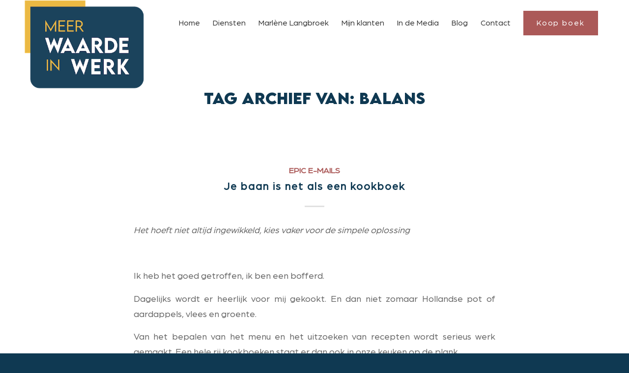

--- FILE ---
content_type: text/html; charset=UTF-8
request_url: https://www.meerwaardeinwerk.nl/tag/balans/
body_size: 58218
content:
<!DOCTYPE html>
<html lang="nl-NL" class="html_stretched responsive av-preloader-disabled  html_header_top html_logo_left html_main_nav_header html_menu_right html_custom html_header_sticky html_header_shrinking_disabled html_mobile_menu_tablet html_header_searchicon_disabled html_content_align_center html_header_unstick_top_disabled html_header_stretch_disabled html_minimal_header html_elegant-blog html_av-overlay-side html_av-overlay-side-minimal html_av-submenu-noclone html_entry_id_14232 av-cookies-no-cookie-consent av-no-preview av-default-lightbox html_text_menu_active av-mobile-menu-switch-default">
<head><meta charset="UTF-8" /><script type="c197c68ccf26f2f882f89078-text/javascript">if(navigator.userAgent.match(/MSIE|Internet Explorer/i)||navigator.userAgent.match(/Trident\/7\..*?rv:11/i)){var href=document.location.href;if(!href.match(/[?&]nowprocket/)){if(href.indexOf("?")==-1){if(href.indexOf("#")==-1){document.location.href=href+"?nowprocket=1"}else{document.location.href=href.replace("#","?nowprocket=1#")}}else{if(href.indexOf("#")==-1){document.location.href=href+"&nowprocket=1"}else{document.location.href=href.replace("#","&nowprocket=1#")}}}}</script><script type="c197c68ccf26f2f882f89078-text/javascript">(()=>{class RocketLazyLoadScripts{constructor(){this.v="2.0.4",this.userEvents=["keydown","keyup","mousedown","mouseup","mousemove","mouseover","mouseout","touchmove","touchstart","touchend","touchcancel","wheel","click","dblclick","input"],this.attributeEvents=["onblur","onclick","oncontextmenu","ondblclick","onfocus","onmousedown","onmouseenter","onmouseleave","onmousemove","onmouseout","onmouseover","onmouseup","onmousewheel","onscroll","onsubmit"]}async t(){this.i(),this.o(),/iP(ad|hone)/.test(navigator.userAgent)&&this.h(),this.u(),this.l(this),this.m(),this.k(this),this.p(this),this._(),await Promise.all([this.R(),this.L()]),this.lastBreath=Date.now(),this.S(this),this.P(),this.D(),this.O(),this.M(),await this.C(this.delayedScripts.normal),await this.C(this.delayedScripts.defer),await this.C(this.delayedScripts.async),await this.T(),await this.F(),await this.j(),await this.A(),window.dispatchEvent(new Event("rocket-allScriptsLoaded")),this.everythingLoaded=!0,this.lastTouchEnd&&await new Promise(t=>setTimeout(t,500-Date.now()+this.lastTouchEnd)),this.I(),this.H(),this.U(),this.W()}i(){this.CSPIssue=sessionStorage.getItem("rocketCSPIssue"),document.addEventListener("securitypolicyviolation",t=>{this.CSPIssue||"script-src-elem"!==t.violatedDirective||"data"!==t.blockedURI||(this.CSPIssue=!0,sessionStorage.setItem("rocketCSPIssue",!0))},{isRocket:!0})}o(){window.addEventListener("pageshow",t=>{this.persisted=t.persisted,this.realWindowLoadedFired=!0},{isRocket:!0}),window.addEventListener("pagehide",()=>{this.onFirstUserAction=null},{isRocket:!0})}h(){let t;function e(e){t=e}window.addEventListener("touchstart",e,{isRocket:!0}),window.addEventListener("touchend",function i(o){o.changedTouches[0]&&t.changedTouches[0]&&Math.abs(o.changedTouches[0].pageX-t.changedTouches[0].pageX)<10&&Math.abs(o.changedTouches[0].pageY-t.changedTouches[0].pageY)<10&&o.timeStamp-t.timeStamp<200&&(window.removeEventListener("touchstart",e,{isRocket:!0}),window.removeEventListener("touchend",i,{isRocket:!0}),"INPUT"===o.target.tagName&&"text"===o.target.type||(o.target.dispatchEvent(new TouchEvent("touchend",{target:o.target,bubbles:!0})),o.target.dispatchEvent(new MouseEvent("mouseover",{target:o.target,bubbles:!0})),o.target.dispatchEvent(new PointerEvent("click",{target:o.target,bubbles:!0,cancelable:!0,detail:1,clientX:o.changedTouches[0].clientX,clientY:o.changedTouches[0].clientY})),event.preventDefault()))},{isRocket:!0})}q(t){this.userActionTriggered||("mousemove"!==t.type||this.firstMousemoveIgnored?"keyup"===t.type||"mouseover"===t.type||"mouseout"===t.type||(this.userActionTriggered=!0,this.onFirstUserAction&&this.onFirstUserAction()):this.firstMousemoveIgnored=!0),"click"===t.type&&t.preventDefault(),t.stopPropagation(),t.stopImmediatePropagation(),"touchstart"===this.lastEvent&&"touchend"===t.type&&(this.lastTouchEnd=Date.now()),"click"===t.type&&(this.lastTouchEnd=0),this.lastEvent=t.type,t.composedPath&&t.composedPath()[0].getRootNode()instanceof ShadowRoot&&(t.rocketTarget=t.composedPath()[0]),this.savedUserEvents.push(t)}u(){this.savedUserEvents=[],this.userEventHandler=this.q.bind(this),this.userEvents.forEach(t=>window.addEventListener(t,this.userEventHandler,{passive:!1,isRocket:!0})),document.addEventListener("visibilitychange",this.userEventHandler,{isRocket:!0})}U(){this.userEvents.forEach(t=>window.removeEventListener(t,this.userEventHandler,{passive:!1,isRocket:!0})),document.removeEventListener("visibilitychange",this.userEventHandler,{isRocket:!0}),this.savedUserEvents.forEach(t=>{(t.rocketTarget||t.target).dispatchEvent(new window[t.constructor.name](t.type,t))})}m(){const t="return false",e=Array.from(this.attributeEvents,t=>"data-rocket-"+t),i="["+this.attributeEvents.join("],[")+"]",o="[data-rocket-"+this.attributeEvents.join("],[data-rocket-")+"]",s=(e,i,o)=>{o&&o!==t&&(e.setAttribute("data-rocket-"+i,o),e["rocket"+i]=new Function("event",o),e.setAttribute(i,t))};new MutationObserver(t=>{for(const n of t)"attributes"===n.type&&(n.attributeName.startsWith("data-rocket-")||this.everythingLoaded?n.attributeName.startsWith("data-rocket-")&&this.everythingLoaded&&this.N(n.target,n.attributeName.substring(12)):s(n.target,n.attributeName,n.target.getAttribute(n.attributeName))),"childList"===n.type&&n.addedNodes.forEach(t=>{if(t.nodeType===Node.ELEMENT_NODE)if(this.everythingLoaded)for(const i of[t,...t.querySelectorAll(o)])for(const t of i.getAttributeNames())e.includes(t)&&this.N(i,t.substring(12));else for(const e of[t,...t.querySelectorAll(i)])for(const t of e.getAttributeNames())this.attributeEvents.includes(t)&&s(e,t,e.getAttribute(t))})}).observe(document,{subtree:!0,childList:!0,attributeFilter:[...this.attributeEvents,...e]})}I(){this.attributeEvents.forEach(t=>{document.querySelectorAll("[data-rocket-"+t+"]").forEach(e=>{this.N(e,t)})})}N(t,e){const i=t.getAttribute("data-rocket-"+e);i&&(t.setAttribute(e,i),t.removeAttribute("data-rocket-"+e))}k(t){Object.defineProperty(HTMLElement.prototype,"onclick",{get(){return this.rocketonclick||null},set(e){this.rocketonclick=e,this.setAttribute(t.everythingLoaded?"onclick":"data-rocket-onclick","this.rocketonclick(event)")}})}S(t){function e(e,i){let o=e[i];e[i]=null,Object.defineProperty(e,i,{get:()=>o,set(s){t.everythingLoaded?o=s:e["rocket"+i]=o=s}})}e(document,"onreadystatechange"),e(window,"onload"),e(window,"onpageshow");try{Object.defineProperty(document,"readyState",{get:()=>t.rocketReadyState,set(e){t.rocketReadyState=e},configurable:!0}),document.readyState="loading"}catch(t){console.log("WPRocket DJE readyState conflict, bypassing")}}l(t){this.originalAddEventListener=EventTarget.prototype.addEventListener,this.originalRemoveEventListener=EventTarget.prototype.removeEventListener,this.savedEventListeners=[],EventTarget.prototype.addEventListener=function(e,i,o){o&&o.isRocket||!t.B(e,this)&&!t.userEvents.includes(e)||t.B(e,this)&&!t.userActionTriggered||e.startsWith("rocket-")||t.everythingLoaded?t.originalAddEventListener.call(this,e,i,o):(t.savedEventListeners.push({target:this,remove:!1,type:e,func:i,options:o}),"mouseenter"!==e&&"mouseleave"!==e||t.originalAddEventListener.call(this,e,t.savedUserEvents.push,o))},EventTarget.prototype.removeEventListener=function(e,i,o){o&&o.isRocket||!t.B(e,this)&&!t.userEvents.includes(e)||t.B(e,this)&&!t.userActionTriggered||e.startsWith("rocket-")||t.everythingLoaded?t.originalRemoveEventListener.call(this,e,i,o):t.savedEventListeners.push({target:this,remove:!0,type:e,func:i,options:o})}}J(t,e){this.savedEventListeners=this.savedEventListeners.filter(i=>{let o=i.type,s=i.target||window;return e!==o||t!==s||(this.B(o,s)&&(i.type="rocket-"+o),this.$(i),!1)})}H(){EventTarget.prototype.addEventListener=this.originalAddEventListener,EventTarget.prototype.removeEventListener=this.originalRemoveEventListener,this.savedEventListeners.forEach(t=>this.$(t))}$(t){t.remove?this.originalRemoveEventListener.call(t.target,t.type,t.func,t.options):this.originalAddEventListener.call(t.target,t.type,t.func,t.options)}p(t){let e;function i(e){return t.everythingLoaded?e:e.split(" ").map(t=>"load"===t||t.startsWith("load.")?"rocket-jquery-load":t).join(" ")}function o(o){function s(e){const s=o.fn[e];o.fn[e]=o.fn.init.prototype[e]=function(){return this[0]===window&&t.userActionTriggered&&("string"==typeof arguments[0]||arguments[0]instanceof String?arguments[0]=i(arguments[0]):"object"==typeof arguments[0]&&Object.keys(arguments[0]).forEach(t=>{const e=arguments[0][t];delete arguments[0][t],arguments[0][i(t)]=e})),s.apply(this,arguments),this}}if(o&&o.fn&&!t.allJQueries.includes(o)){const e={DOMContentLoaded:[],"rocket-DOMContentLoaded":[]};for(const t in e)document.addEventListener(t,()=>{e[t].forEach(t=>t())},{isRocket:!0});o.fn.ready=o.fn.init.prototype.ready=function(i){function s(){parseInt(o.fn.jquery)>2?setTimeout(()=>i.bind(document)(o)):i.bind(document)(o)}return"function"==typeof i&&(t.realDomReadyFired?!t.userActionTriggered||t.fauxDomReadyFired?s():e["rocket-DOMContentLoaded"].push(s):e.DOMContentLoaded.push(s)),o([])},s("on"),s("one"),s("off"),t.allJQueries.push(o)}e=o}t.allJQueries=[],o(window.jQuery),Object.defineProperty(window,"jQuery",{get:()=>e,set(t){o(t)}})}P(){const t=new Map;document.write=document.writeln=function(e){const i=document.currentScript,o=document.createRange(),s=i.parentElement;let n=t.get(i);void 0===n&&(n=i.nextSibling,t.set(i,n));const c=document.createDocumentFragment();o.setStart(c,0),c.appendChild(o.createContextualFragment(e)),s.insertBefore(c,n)}}async R(){return new Promise(t=>{this.userActionTriggered?t():this.onFirstUserAction=t})}async L(){return new Promise(t=>{document.addEventListener("DOMContentLoaded",()=>{this.realDomReadyFired=!0,t()},{isRocket:!0})})}async j(){return this.realWindowLoadedFired?Promise.resolve():new Promise(t=>{window.addEventListener("load",t,{isRocket:!0})})}M(){this.pendingScripts=[];this.scriptsMutationObserver=new MutationObserver(t=>{for(const e of t)e.addedNodes.forEach(t=>{"SCRIPT"!==t.tagName||t.noModule||t.isWPRocket||this.pendingScripts.push({script:t,promise:new Promise(e=>{const i=()=>{const i=this.pendingScripts.findIndex(e=>e.script===t);i>=0&&this.pendingScripts.splice(i,1),e()};t.addEventListener("load",i,{isRocket:!0}),t.addEventListener("error",i,{isRocket:!0}),setTimeout(i,1e3)})})})}),this.scriptsMutationObserver.observe(document,{childList:!0,subtree:!0})}async F(){await this.X(),this.pendingScripts.length?(await this.pendingScripts[0].promise,await this.F()):this.scriptsMutationObserver.disconnect()}D(){this.delayedScripts={normal:[],async:[],defer:[]},document.querySelectorAll("script[type$=rocketlazyloadscript]").forEach(t=>{t.hasAttribute("data-rocket-src")?t.hasAttribute("async")&&!1!==t.async?this.delayedScripts.async.push(t):t.hasAttribute("defer")&&!1!==t.defer||"module"===t.getAttribute("data-rocket-type")?this.delayedScripts.defer.push(t):this.delayedScripts.normal.push(t):this.delayedScripts.normal.push(t)})}async _(){await this.L();let t=[];document.querySelectorAll("script[type$=rocketlazyloadscript][data-rocket-src]").forEach(e=>{let i=e.getAttribute("data-rocket-src");if(i&&!i.startsWith("data:")){i.startsWith("//")&&(i=location.protocol+i);try{const o=new URL(i).origin;o!==location.origin&&t.push({src:o,crossOrigin:e.crossOrigin||"module"===e.getAttribute("data-rocket-type")})}catch(t){}}}),t=[...new Map(t.map(t=>[JSON.stringify(t),t])).values()],this.Y(t,"preconnect")}async G(t){if(await this.K(),!0!==t.noModule||!("noModule"in HTMLScriptElement.prototype))return new Promise(e=>{let i;function o(){(i||t).setAttribute("data-rocket-status","executed"),e()}try{if(navigator.userAgent.includes("Firefox/")||""===navigator.vendor||this.CSPIssue)i=document.createElement("script"),[...t.attributes].forEach(t=>{let e=t.nodeName;"type"!==e&&("data-rocket-type"===e&&(e="type"),"data-rocket-src"===e&&(e="src"),i.setAttribute(e,t.nodeValue))}),t.text&&(i.text=t.text),t.nonce&&(i.nonce=t.nonce),i.hasAttribute("src")?(i.addEventListener("load",o,{isRocket:!0}),i.addEventListener("error",()=>{i.setAttribute("data-rocket-status","failed-network"),e()},{isRocket:!0}),setTimeout(()=>{i.isConnected||e()},1)):(i.text=t.text,o()),i.isWPRocket=!0,t.parentNode.replaceChild(i,t);else{const i=t.getAttribute("data-rocket-type"),s=t.getAttribute("data-rocket-src");i?(t.type=i,t.removeAttribute("data-rocket-type")):t.removeAttribute("type"),t.addEventListener("load",o,{isRocket:!0}),t.addEventListener("error",i=>{this.CSPIssue&&i.target.src.startsWith("data:")?(console.log("WPRocket: CSP fallback activated"),t.removeAttribute("src"),this.G(t).then(e)):(t.setAttribute("data-rocket-status","failed-network"),e())},{isRocket:!0}),s?(t.fetchPriority="high",t.removeAttribute("data-rocket-src"),t.src=s):t.src="data:text/javascript;base64,"+window.btoa(unescape(encodeURIComponent(t.text)))}}catch(i){t.setAttribute("data-rocket-status","failed-transform"),e()}});t.setAttribute("data-rocket-status","skipped")}async C(t){const e=t.shift();return e?(e.isConnected&&await this.G(e),this.C(t)):Promise.resolve()}O(){this.Y([...this.delayedScripts.normal,...this.delayedScripts.defer,...this.delayedScripts.async],"preload")}Y(t,e){this.trash=this.trash||[];let i=!0;var o=document.createDocumentFragment();t.forEach(t=>{const s=t.getAttribute&&t.getAttribute("data-rocket-src")||t.src;if(s&&!s.startsWith("data:")){const n=document.createElement("link");n.href=s,n.rel=e,"preconnect"!==e&&(n.as="script",n.fetchPriority=i?"high":"low"),t.getAttribute&&"module"===t.getAttribute("data-rocket-type")&&(n.crossOrigin=!0),t.crossOrigin&&(n.crossOrigin=t.crossOrigin),t.integrity&&(n.integrity=t.integrity),t.nonce&&(n.nonce=t.nonce),o.appendChild(n),this.trash.push(n),i=!1}}),document.head.appendChild(o)}W(){this.trash.forEach(t=>t.remove())}async T(){try{document.readyState="interactive"}catch(t){}this.fauxDomReadyFired=!0;try{await this.K(),this.J(document,"readystatechange"),document.dispatchEvent(new Event("rocket-readystatechange")),await this.K(),document.rocketonreadystatechange&&document.rocketonreadystatechange(),await this.K(),this.J(document,"DOMContentLoaded"),document.dispatchEvent(new Event("rocket-DOMContentLoaded")),await this.K(),this.J(window,"DOMContentLoaded"),window.dispatchEvent(new Event("rocket-DOMContentLoaded"))}catch(t){console.error(t)}}async A(){try{document.readyState="complete"}catch(t){}try{await this.K(),this.J(document,"readystatechange"),document.dispatchEvent(new Event("rocket-readystatechange")),await this.K(),document.rocketonreadystatechange&&document.rocketonreadystatechange(),await this.K(),this.J(window,"load"),window.dispatchEvent(new Event("rocket-load")),await this.K(),window.rocketonload&&window.rocketonload(),await this.K(),this.allJQueries.forEach(t=>t(window).trigger("rocket-jquery-load")),await this.K(),this.J(window,"pageshow");const t=new Event("rocket-pageshow");t.persisted=this.persisted,window.dispatchEvent(t),await this.K(),window.rocketonpageshow&&window.rocketonpageshow({persisted:this.persisted})}catch(t){console.error(t)}}async K(){Date.now()-this.lastBreath>45&&(await this.X(),this.lastBreath=Date.now())}async X(){return document.hidden?new Promise(t=>setTimeout(t)):new Promise(t=>requestAnimationFrame(t))}B(t,e){return e===document&&"readystatechange"===t||(e===document&&"DOMContentLoaded"===t||(e===window&&"DOMContentLoaded"===t||(e===window&&"load"===t||e===window&&"pageshow"===t)))}static run(){(new RocketLazyLoadScripts).t()}}RocketLazyLoadScripts.run()})();</script>



<!-- mobile setting -->
<meta name="viewport" content="width=device-width, initial-scale=1">

<!-- Scripts/CSS and wp_head hook -->
<meta name='robots' content='index, follow, max-image-preview:large, max-snippet:-1, max-video-preview:-1' />

<!-- Google Tag Manager for WordPress by gtm4wp.com -->
<script data-cfasync="false" data-pagespeed-no-defer>
	var gtm4wp_datalayer_name = "dataLayer";
	var dataLayer = dataLayer || [];
</script>
<!-- End Google Tag Manager for WordPress by gtm4wp.com -->
	<!-- This site is optimized with the Yoast SEO plugin v26.7 - https://yoast.com/wordpress/plugins/seo/ -->
	<title>Balans Archieven - MEER WAARDE IN WERK</title>
<style id="wpr-usedcss">img:is([sizes=auto i],[sizes^="auto," i]){contain-intrinsic-size:3000px 1500px}:root{--wp-block-synced-color:#7a00df;--wp-block-synced-color--rgb:122,0,223;--wp-bound-block-color:var(--wp-block-synced-color);--wp-editor-canvas-background:#ddd;--wp-admin-theme-color:#007cba;--wp-admin-theme-color--rgb:0,124,186;--wp-admin-theme-color-darker-10:#006ba1;--wp-admin-theme-color-darker-10--rgb:0,107,160.5;--wp-admin-theme-color-darker-20:#005a87;--wp-admin-theme-color-darker-20--rgb:0,90,135;--wp-admin-border-width-focus:2px}@media (min-resolution:192dpi){:root{--wp-admin-border-width-focus:1.5px}}:root{--wp--preset--font-size--normal:16px;--wp--preset--font-size--huge:42px}.aligncenter{clear:both}html :where(.has-border-color){border-style:solid}html :where([style*=border-top-color]){border-top-style:solid}html :where([style*=border-right-color]){border-right-style:solid}html :where([style*=border-bottom-color]){border-bottom-style:solid}html :where([style*=border-left-color]){border-left-style:solid}html :where([style*=border-width]){border-style:solid}html :where([style*=border-top-width]){border-top-style:solid}html :where([style*=border-right-width]){border-right-style:solid}html :where([style*=border-bottom-width]){border-bottom-style:solid}html :where([style*=border-left-width]){border-left-style:solid}html :where(img[class*=wp-image-]){height:auto;max-width:100%}:where(figure){margin:0 0 1em}html :where(.is-position-sticky){--wp-admin--admin-bar--position-offset:var(--wp-admin--admin-bar--height,0px)}@media screen and (max-width:600px){html :where(.is-position-sticky){--wp-admin--admin-bar--position-offset:0px}}:root{--wp--preset--aspect-ratio--square:1;--wp--preset--aspect-ratio--4-3:4/3;--wp--preset--aspect-ratio--3-4:3/4;--wp--preset--aspect-ratio--3-2:3/2;--wp--preset--aspect-ratio--2-3:2/3;--wp--preset--aspect-ratio--16-9:16/9;--wp--preset--aspect-ratio--9-16:9/16;--wp--preset--color--black:#000000;--wp--preset--color--cyan-bluish-gray:#abb8c3;--wp--preset--color--white:#ffffff;--wp--preset--color--pale-pink:#f78da7;--wp--preset--color--vivid-red:#cf2e2e;--wp--preset--color--luminous-vivid-orange:#ff6900;--wp--preset--color--luminous-vivid-amber:#fcb900;--wp--preset--color--light-green-cyan:#7bdcb5;--wp--preset--color--vivid-green-cyan:#00d084;--wp--preset--color--pale-cyan-blue:#8ed1fc;--wp--preset--color--vivid-cyan-blue:#0693e3;--wp--preset--color--vivid-purple:#9b51e0;--wp--preset--color--metallic-red:#b02b2c;--wp--preset--color--maximum-yellow-red:#edae44;--wp--preset--color--yellow-sun:#eeee22;--wp--preset--color--palm-leaf:#83a846;--wp--preset--color--aero:#7bb0e7;--wp--preset--color--old-lavender:#745f7e;--wp--preset--color--steel-teal:#5f8789;--wp--preset--color--raspberry-pink:#d65799;--wp--preset--color--medium-turquoise:#4ecac2;--wp--preset--gradient--vivid-cyan-blue-to-vivid-purple:linear-gradient(135deg,rgb(6, 147, 227) 0%,rgb(155, 81, 224) 100%);--wp--preset--gradient--light-green-cyan-to-vivid-green-cyan:linear-gradient(135deg,rgb(122, 220, 180) 0%,rgb(0, 208, 130) 100%);--wp--preset--gradient--luminous-vivid-amber-to-luminous-vivid-orange:linear-gradient(135deg,rgb(252, 185, 0) 0%,rgb(255, 105, 0) 100%);--wp--preset--gradient--luminous-vivid-orange-to-vivid-red:linear-gradient(135deg,rgb(255, 105, 0) 0%,rgb(207, 46, 46) 100%);--wp--preset--gradient--very-light-gray-to-cyan-bluish-gray:linear-gradient(135deg,rgb(238, 238, 238) 0%,rgb(169, 184, 195) 100%);--wp--preset--gradient--cool-to-warm-spectrum:linear-gradient(135deg,rgb(74, 234, 220) 0%,rgb(151, 120, 209) 20%,rgb(207, 42, 186) 40%,rgb(238, 44, 130) 60%,rgb(251, 105, 98) 80%,rgb(254, 248, 76) 100%);--wp--preset--gradient--blush-light-purple:linear-gradient(135deg,rgb(255, 206, 236) 0%,rgb(152, 150, 240) 100%);--wp--preset--gradient--blush-bordeaux:linear-gradient(135deg,rgb(254, 205, 165) 0%,rgb(254, 45, 45) 50%,rgb(107, 0, 62) 100%);--wp--preset--gradient--luminous-dusk:linear-gradient(135deg,rgb(255, 203, 112) 0%,rgb(199, 81, 192) 50%,rgb(65, 88, 208) 100%);--wp--preset--gradient--pale-ocean:linear-gradient(135deg,rgb(255, 245, 203) 0%,rgb(182, 227, 212) 50%,rgb(51, 167, 181) 100%);--wp--preset--gradient--electric-grass:linear-gradient(135deg,rgb(202, 248, 128) 0%,rgb(113, 206, 126) 100%);--wp--preset--gradient--midnight:linear-gradient(135deg,rgb(2, 3, 129) 0%,rgb(40, 116, 252) 100%);--wp--preset--font-size--small:1rem;--wp--preset--font-size--medium:1.125rem;--wp--preset--font-size--large:1.75rem;--wp--preset--font-size--x-large:clamp(1.75rem, 3vw, 2.25rem);--wp--preset--spacing--20:0.44rem;--wp--preset--spacing--30:0.67rem;--wp--preset--spacing--40:1rem;--wp--preset--spacing--50:1.5rem;--wp--preset--spacing--60:2.25rem;--wp--preset--spacing--70:3.38rem;--wp--preset--spacing--80:5.06rem;--wp--preset--shadow--natural:6px 6px 9px rgba(0, 0, 0, .2);--wp--preset--shadow--deep:12px 12px 50px rgba(0, 0, 0, .4);--wp--preset--shadow--sharp:6px 6px 0px rgba(0, 0, 0, .2);--wp--preset--shadow--outlined:6px 6px 0px -3px rgb(255, 255, 255),6px 6px rgb(0, 0, 0);--wp--preset--shadow--crisp:6px 6px 0px rgb(0, 0, 0)}:root{--wp--style--global--content-size:800px;--wp--style--global--wide-size:1130px}:where(body){margin:0}:where(.is-layout-flex){gap:.5em}:where(.is-layout-grid){gap:.5em}body{padding-top:0;padding-right:0;padding-bottom:0;padding-left:0}a:where(:not(.wp-element-button)){text-decoration:underline}:root :where(.wp-element-button,.wp-block-button__link){background-color:#32373c;border-width:0;color:#fff;font-family:inherit;font-size:inherit;font-style:inherit;font-weight:inherit;letter-spacing:inherit;line-height:inherit;padding-top:calc(.667em + 2px);padding-right:calc(1.333em + 2px);padding-bottom:calc(.667em + 2px);padding-left:calc(1.333em + 2px);text-decoration:none;text-transform:inherit}#cookie-notice{position:fixed;min-width:100%;height:auto;z-index:100000;font-size:13px;letter-spacing:0;line-height:20px;left:0;text-align:center;font-weight:400;font-family:-apple-system,BlinkMacSystemFont,Arial,Roboto,"Helvetica Neue",sans-serif}#cookie-notice,#cookie-notice *{-webkit-box-sizing:border-box;-moz-box-sizing:border-box;box-sizing:border-box}#cookie-notice .cookie-notice-container{display:block}#cookie-notice.cookie-notice-hidden .cookie-notice-container{display:none}.cn-position-bottom{bottom:0}.cookie-notice-container{padding:15px 30px;text-align:center;width:100%;z-index:2}.cn-close-icon{position:absolute;right:15px;top:50%;margin:-10px 0 0;width:15px;height:15px;opacity:.5;padding:10px;border:none;outline:0;background:0 0;box-shadow:none;cursor:pointer}.cn-close-icon:focus,.cn-close-icon:focus-visible{outline:currentColor solid 2px;outline-offset:3px}.cn-close-icon:hover{opacity:1}.cn-close-icon:after,.cn-close-icon:before{position:absolute;content:' ';height:15px;width:2px;top:3px;background-color:grey}.cn-close-icon:before{transform:rotate(45deg)}.cn-close-icon:after{transform:rotate(-45deg)}#cookie-notice .cn-button{margin:0 0 0 10px;display:inline-block}#cookie-notice .cn-button:not(.cn-button-custom){font-family:-apple-system,BlinkMacSystemFont,Arial,Roboto,"Helvetica Neue",sans-serif;font-weight:400;font-size:13px;letter-spacing:.25px;line-height:20px;margin:0 0 0 10px;text-align:center;text-transform:none;display:inline-block;cursor:pointer;touch-action:manipulation;white-space:nowrap;outline:0;box-shadow:none;text-shadow:none;border:none;-webkit-border-radius:3px;-moz-border-radius:3px;border-radius:3px;text-decoration:none;padding:8.5px 10px;line-height:1;color:inherit}.cn-text-container{margin:0 0 6px}.cn-buttons-container,.cn-text-container{display:inline-block}@media all and (max-width:900px){.cookie-notice-container #cn-notice-text{display:block}.cookie-notice-container #cn-notice-buttons{display:block}#cookie-notice .cn-button{margin:0 5px 5px}}@media all and (max-width:480px){.cookie-notice-container{padding:15px 25px}}@font-face{font-family:lemon-milk;src:url('https://www.meerwaardeinwerk.nl/wp-content/uploads/sites/226/useanyfont/2089Lemon-Milk.woff2') format('woff2'),url('https://www.meerwaardeinwerk.nl/wp-content/uploads/sites/226/useanyfont/2089Lemon-Milk.woff') format('woff');font-display:swap}@font-face{font-family:aboria-book;src:url('https://www.meerwaardeinwerk.nl/wp-content/uploads/sites/226/useanyfont/660Aboria-Book.woff2') format('woff2'),url('https://www.meerwaardeinwerk.nl/wp-content/uploads/sites/226/useanyfont/660Aboria-Book.woff') format('woff');font-display:swap}h2,h3{font-family:lemon-milk!important}a,b,body,em,li,p,strong{font-family:aboria-book!important}html{min-width:910px}html.responsive{min-width:0}.container{position:relative;width:100%;margin:0 auto;padding:0 50px;clear:both}.inner-container{position:relative;height:100%;width:100%}.container_wrap{clear:both;position:relative;border-top-style:solid;border-top-width:1px}.units{float:left;display:inline;margin-left:50px;position:relative;z-index:1;min-height:1px}#wrap_all{width:100%;position:static;z-index:2;overflow:hidden}body .units.alpha{margin-left:0;clear:left}body .units.alpha{width:100%}.container .av-content-full.units{width:100%}.container{max-width:1010px}@media only screen and (max-width:767px){.responsive #top{overflow-x:hidden}.responsive #top #wrap_all .container{width:85%;max-width:85%;margin:0 auto;padding-left:0;padding-right:0;float:none}.responsive .units{margin:0}}.container:after{content:"\0020";display:block;height:0;clear:both;visibility:hidden}.clearfix:after,.clearfix:before{content:'\0020';display:block;overflow:hidden;visibility:hidden;width:0;height:0}.clearfix:after{clear:both}.clearfix{zoom:1}a,address,article,b,body,caption,code,div,dl,dt,em,footer,form,h2,h3,header,html,i,iframe,img,label,li,nav,object,ol,p,span,strong,time,tr,tt,ul{margin:0;padding:0;border:0;font-size:100%;font:inherit;vertical-align:baseline}article,footer,header,nav{display:block}body{line-height:1em}ol,ul{list-style:none}*{box-sizing:border-box}.responsive body,html.responsive{overflow-x:hidden}body{font:13px/1.65em HelveticaNeue,"Helvetica Neue",Helvetica,Arial,sans-serif;color:#444;text-size-adjust:100%;-webkit-text-size-adjust:100%}h2,h3{font-weight:600}#top h2 a,#top h3 a{font-weight:inherit;text-decoration:none;color:inherit}#top h2 strong,#top h3 strong{color:inherit}h2{font-size:28px;line-height:1.1em;margin-bottom:10px}h3{font-size:20px;line-height:1.1em;margin-bottom:8px}p+h2,p+h3{margin-top:1.5em}p{margin:.85em 0}p img{margin:0}em{font-style:italic}b,strong{font-weight:700}a{text-decoration:none;outline:0;max-width:100%}#top a:where(:not(.wp-element-button)){text-decoration:none}a:focus,a:hover,a:visited{outline:0;text-decoration:underline}p a,p a:visited{line-height:inherit}#top .avia_hidden_link_text{display:none}ol,ul{margin-bottom:20px}ul{list-style:none;margin-left:7px}ol{list-style:decimal;margin-left:15px}.entry-content-wrapper ul{list-style:disc}ol ol,ol ul,ul ol,ul ul{margin:4px 0 5px 30px}ol ol li,ol ul li,ul ol li,ul ul li{margin-bottom:6px}.entry-content-wrapper li{margin-left:1em;padding:3px 0}.entry-content-wrapper div li{text-indent:0}a img,img{border:none;padding:0;margin:0;display:inline-block;max-width:100%;height:auto}#submit,.button,input[type=submit]{padding:9px 22px;cursor:pointer;border:none;-webkit-appearance:none;border-radius:0}[data-av_icon]:before{-webkit-font-smoothing:antialiased;-moz-osx-font-smoothing:grayscale;font-weight:400;content:attr(data-av_icon);speak:never}#top .avia-svg-icon.avia-font-svg_entypo-fontello svg:first-child{stroke:unset!important}.avia-svg-icon svg:first-child{height:1em;width:1em}#top form{margin-bottom:20px}#top input[type=email],#top input[type=input],#top input[type=number],#top input[type=password],#top input[type=search],#top input[type=text],#top input[type=url]{-webkit-appearance:none;border:1px solid #e1e1e1;padding:8px 6px;outline:0;font:1em HelveticaNeue,"Helvetica Neue",Helvetica,Arial,sans-serif;color:#777;margin:0;width:100%;display:block;margin-bottom:20px;background:#fff;border-radius:0}#top input[type=email]:focus,#top input[type=number]:focus,#top input[type=password]:focus,#top input[type=search]:focus,#top input[type=text]:focus,#top input[type=url]:focus{box-shadow:0 0 2px 0 rgba(0,0,0,.2);color:#555}#top label{font-weight:700;font-size:.92em}#top label span{font-weight:400;font-size:13px;color:#444}code{font-family:Monaco,"Andale Mono","Courier New",Courier,monospace}iframe,object{max-width:100%}.hidden{position:absolute;top:0;visibility:hidden}.entry-content-wrapper a:hover .aligncenter,body .aligncenter{clear:both;display:block;margin:10px auto;padding:10px 0;position:relative}@media print{a,p,strong{color:#000!important}a{text-decoration:underline}.entry-content a:after{content:" [" attr(href) "] "}.container{width:100%}#top{overflow-x:hidden}.container{width:100%;margin:0 auto}.units{margin:0}.html_header_top.html_header_sticky #header{position:relative;top:0}#header_main{border-bottom:0}#scroll-top-link,nav{display:none}.content{border:0}}#header{position:relative;z-index:501;width:100%;background:0 0}#header_main .container,.main_menu ul:first-child>li a{height:88px;line-height:88px}.html_header_top.html_header_sticky #main{padding-top:88px}.html_header_top.html_header_sticky #header{position:fixed}#top nav .social_bookmarks{position:relative;top:50%;margin-top:-16px;right:0;overflow:hidden;clear:none;float:left}#header_main{border-bottom-width:1px;border-bottom-style:solid;z-index:1}.header_bg{position:absolute;top:0;left:0;width:100%;height:100%;opacity:.95;z-index:0;transition:all .4s ease-in-out;-webkit-perspective:1000px;-webkit-backface-visibility:hidden}.av_minimal_header .header_bg{opacity:1}.av_minimal_header #header_main{border:none}.av_minimal_header .avia-menu-fx{display:none}#top #header.av_minimal_header .main_menu ul:first-child>li>ul{border-top:none}.av_minimal_header #header_main .container,.av_minimal_header .main_menu ul:first-child>li a{height:90px;line-height:90px}.html_header_searchicon_disabled #top .av_header_border_disabled.av_bottom_nav_disabled .main_menu .menu>li:last-child>a .avia-menu-fx{padding-right:13px;box-sizing:content-box}.av-hamburger{padding:0;display:inline-block;cursor:pointer;font:inherit;color:inherit;text-transform:none;background-color:transparent;border:0;margin:0;overflow:visible}.av-hamburger-box{width:35px;height:24px;display:inline-block;position:relative}.av-hamburger-inner{display:block;top:50%;margin-top:-2px}.av-hamburger-inner,.av-hamburger-inner::after,.av-hamburger-inner::before{width:40px;height:3px;background-color:#000;border-radius:3px;position:absolute;transition:transform .15s ease}.av-hamburger-inner::after,.av-hamburger-inner::before{content:"";display:block}.av-hamburger-inner::before{top:-10px}.av-hamburger-inner::after{bottom:-10px}.av-hamburger--spin .av-hamburger-inner{transition-duration:.3s;transition-timing-function:cubic-bezier(0.55,0.055,0.675,0.19)}.av-hamburger--spin .av-hamburger-inner::before{transition:top .1s .34s ease-in,opacity .1s ease-in,background-color .15s ease}.av-hamburger--spin .av-hamburger-inner::after{transition:bottom .1s .34s ease-in,transform .3s cubic-bezier(.55,.055,.675,.19),background-color .15s ease}.av-burger-menu-main{display:none;transition:padding .3s ease-out}.av-burger-menu-main{cursor:pointer}.av-burger-menu-main a{padding-left:10px}.av-hamburger strong{display:none}.av-hamburger-box{height:8px}.av-hamburger-inner,.av-hamburger-inner::after,.av-hamburger-inner::before{width:100%}#top .av-small-burger-icon{transform:scale(.6);transform-origin:right}#top #wrap_all #header .av-small-burger-icon a{padding:0}div .logo{float:left;position:absolute;left:0;z-index:1}.logo,.logo a{overflow:hidden;position:relative;display:block;height:100%}.logo img,.logo svg{padding:0;display:block;width:auto;height:auto;max-height:100%;image-rendering:auto;position:relative;z-index:2;transition:opacity .4s ease-in-out}.logo svg{height:100%}.main_menu{clear:none;position:absolute;z-index:100;line-height:30px;height:100%;margin:0;right:0}.av-main-nav-wrap{float:left;position:relative;z-index:3}.av-main-nav-wrap ul{margin:0;padding:0}.av-main-nav{z-index:110;position:relative}.av-main-nav ul{display:none;margin-left:0;left:0;position:absolute;top:100%;width:208px;z-index:2;padding:0;box-shadow:0 8px 15px rgba(0,0,0,.1);margin-top:-1px}.av-main-nav ul li{margin:0;padding:0;width:100%}.av-main-nav ul li a{border-right-style:solid;border-right-width:1px;border-left-style:solid;border-left-width:1px}.av-main-nav ul li:last-child>a{border-bottom-style:solid;border-bottom-width:1px}.av-main-nav li{float:left;position:relative;z-index:20}.av-main-nav li:hover{z-index:100}.av-main-nav>li>ul{border-top-width:2px;border-top-style:solid}.av-main-nav>li{line-height:30px}.av-main-nav li a{max-width:none}.av-main-nav>li>a{display:block;text-decoration:none;padding:0 13px;font-weight:400;font-weight:600;font-size:13px;transition:background-color .4s ease-in-out,color .4s ease-in-out,border-color .4s ease-in-out}.av-main-nav>li>a{transition:none;transition:background-color .4s ease-in-out,color .4s ease-in-out,border-color .4s ease-in-out}#top .av-main-nav ul a{width:100%;height:auto;float:left;text-align:left;line-height:23px;padding:8px 15px;font-size:12px;min-height:23px;max-width:none;text-decoration:none;font-family:inherit}#top .av-main-nav ul ul{left:-207px;top:0;margin:0;border-top-style:solid;border-top-width:1px;padding-top:0}.av-main-nav li:hover ul ul{display:none}#top .av-main-nav li:hover>ul{display:block}.avia-menu-fx{position:absolute;bottom:-1px;height:2px;z-index:10;width:100%;left:0;opacity:0;visibility:hidden}.av-main-nav li:hover .avia-menu-fx{opacity:1;visibility:visible}.avia-menu-fx .avia-arrow-wrap{height:10px;width:10px;position:absolute;top:-10px;left:50%;margin-left:-5px;overflow:hidden;display:none;visibility:hidden}.avia-menu-fx .avia-arrow-wrap .avia-arrow{top:10px}.html_main_nav_header.html_logo_left #top .main_menu .menu>li:last-child>a{padding-right:0}.main_menu .avia-bullet{display:none}.avia-bullet{display:block;position:absolute;height:0;width:0;top:51%;margin-top:-3px;left:-3px;border-top:3px solid transparent!important;border-bottom:3px solid transparent!important;border-left:3px solid green}#top #wrap_all #header .av-menu-button>a{background:0 0}#top #wrap_all .av_header_border_disabled .av-menu-button>a{border:none}.av-menu-button+.av-menu-button{margin-left:-10px}.av-menu-button+.av-menu-button>a{padding-left:0}#top .av-menu-button>a .avia-menu-text{padding:9px}#top .av-menu-button>a .avia-menu-text{border:2px solid;border-radius:2px}.av-menu-button>a .avia-menu-fx{display:none}.av-menu-button-colored>a .avia-menu-text{padding:11px 10px 10px}.av-menu-button-colored>a:hover .avia-menu-text{opacity:.9}#top #header .av-menu-button>a .avia-menu-text{text-align:center;white-space:nowrap}.avia-arrow{height:10px;width:10px;position:absolute;top:-6px;left:50%;margin-left:-5px;transform:rotate(45deg);border-width:1px;border-style:solid}.breadcrumb a{text-decoration:none}.breadcrumb a:hover{text-decoration:underline}#top .social_bookmarks{height:30px;z-index:150;-webkit-backface-visibility:hidden;margin:0 0 0 -9px}#top .social_bookmarks li{height:100%;float:left;padding:0;transition:all .2s ease-in-out;border-right-style:solid;border-right-width:1px;display:block;width:30px}#top #header .social_bookmarks li:last-child{border-right-style:none;border-right-width:0}#top .social_bookmarks li a{float:left;width:30px;line-height:30px;display:block;margin:0;outline:0;padding:0;min-height:30px;height:100%;overflow:visible;z-index:2;position:relative;text-align:center}#top .social_bookmarks li.avia-svg-icon svg:first-child{height:1em;width:auto;margin-top:9px}#top #wrap_all .social_bookmarks,#top #wrap_all .social_bookmarks a,#top #wrap_all .social_bookmarks li{background:0 0}#top #wrap_all .social_bookmarks li a:hover{text-decoration:none}#top #wrap_all .av-social-link-facebook a:focus,#top #wrap_all .av-social-link-facebook:hover a{color:#fff;background-color:#37589b}#top #wrap_all .av-social-link-facebook a:focus svg:first-child,#top #wrap_all .av-social-link-facebook:hover a svg:first-child{stroke:#fff;fill:#fff}#top #wrap_all .av-social-link-twitter a:focus,#top #wrap_all .av-social-link-twitter:hover a{color:#fff;background-color:#000}#top #wrap_all .av-social-link-twitter a:focus svg:first-child,#top #wrap_all .av-social-link-twitter:hover a svg:first-child{stroke:#fff;fill:#fff}#top #wrap_all .av-social-link-linkedin a:focus,#top #wrap_all .av-social-link-linkedin:hover a{color:#fff;background-color:#419cca}#top #wrap_all .av-social-link-linkedin a:focus svg:first-child,#top #wrap_all .av-social-link-linkedin:hover a svg:first-child{stroke:#fff;fill:#fff}#top .av-logo-container .social_bookmarks li{border:none}#top .av-logo-container .social_bookmarks li a{border-radius:100px}.content{padding-top:50px;padding-bottom:50px;box-sizing:content-box;min-height:1px;z-index:1}.content:hover{z-index:1}.content{border-right-style:solid;border-right-width:1px;margin-right:-1px}.content .entry-content-wrapper{padding-right:50px}.fullsize .content{margin:0;border:none}.fullsize .content .entry-content-wrapper{padding-right:0}.container .minor-meta{font-size:.9em}.post{clear:both;width:100%;float:left;position:relative}.entry-content-wrapper .post-title{font-size:21px;line-height:1.3em}.pagination{clear:both;padding:10px 0 50px;position:relative;z-index:3;line-height:13px;overflow:hidden}.pagination a,.pagination span{display:block;float:left;font-size:11px;line-height:13px;padding:2px 9px 1px;text-decoration:none;width:auto}#top .fullsize .template-blog .pagination a,#top .pagination .current,#top .pagination a{float:left;height:35px;width:35px;line-height:35px;text-align:center;padding:0;border-radius:100px;margin-right:3px;box-shadow:0 0 1px 0 rgba(0,0,0,.2)}.pagination .current{font-size:11px;padding:1px 9px;font-weight:700}.pagination .pagination-meta{float:right;line-height:35px}.content .entry-content-wrapper .entry-content-wrapper{padding-right:0;padding-left:0}#top .fullsize .template-blog .tag-page-post-type-title{font-size:50px;text-transform:uppercase}.archive .category-term-description:empty{display:none}.archive .category-term-description{margin-bottom:25px}#socket .container{padding-top:15px;padding-bottom:15px}#socket{font-size:11px;margin-top:-1px;z-index:1}#socket .social_bookmarks li a svg:first-child{height:11px;width:auto;margin-bottom:-2px}#socket .menu{margin-top:6px}#socket .sub_menu_socket{float:right;margin:0}#socket .sub_menu_socket div{overflow:hidden}#socket .sub_menu_socket li{float:left;display:block;padding:0 10px;border-left-style:solid;border-left-width:1px;line-height:10px}#socket .sub_menu_socket li:first-child{border:none}#socket .sub_menu_socket li:last-child{padding-right:0}#socket .copyright{float:left}#scroll-top-link{position:fixed;border-radius:2px;height:50px;width:50px;line-height:50px;text-decoration:none;text-align:center;opacity:0;right:50px;bottom:50px;z-index:1030;visibility:hidden}#scroll-top-link.avia-svg-icon svg:first-child{height:15px;width:auto;margin-top:18px}#socket .social_bookmarks{float:right;margin:-10px 0 0 30px;position:relative}#socket .social_bookmarks li{border-radius:300px;border:none;overflow:hidden;top:5px;position:relative}#socket .social_bookmarks li a{border-radius:300px}#socket .avia-bullet,#socket .avia-menu-fx{display:none}#scroll-top-link,#top .social_bookmarks li a,.avia-menu-fx,.button{transition:all .3s ease-out}.main_menu a,.pagination a{transition:color .15s ease-out;transition:background .15s ease-out}a:hover>svg,a>svg{transition:all .3s ease-out}@media only screen and (max-width:1024px){#top .header_color .header_bg,#top .main_color,#top .socket_color{background-attachment:scroll}}@media only screen and (min-width:768px) and (max-width:989px){.responsive #top{overflow-x:hidden}.responsive .container{max-width:782px}.responsive .main_menu ul:first-child>li>a{padding:0 10px}.responsive #top .header_bg{opacity:1}.responsive #main .container_wrap:first-child{border-top:none}.responsive .logo{float:left}.responsive .logo img{margin:0}.responsive.html_mobile_menu_tablet .av-burger-menu-main{display:block}.responsive #top #wrap_all .av_mobile_menu_tablet .main_menu{top:0;left:auto;right:0;display:block}.responsive #top .av_mobile_menu_tablet .av-main-nav .menu-item{display:none}.responsive #top .av_mobile_menu_tablet .av-main-nav .menu-item-avia-special{display:block}.responsive.html_mobile_menu_tablet #top #wrap_all #header{position:relative;width:100%;float:none;height:auto;margin:0!important;opacity:1;min-height:0}.responsive.html_mobile_menu_tablet #top .av-logo-container .social_bookmarks{display:none}.responsive.html_mobile_menu_tablet #top .av-logo-container .main_menu .social_bookmarks{display:block;position:relative;margin-top:-15px;right:0}.responsive.html_mobile_menu_tablet #top #main .av-logo-container .main_menu{display:block}.responsive.html_mobile_menu_tablet.html_header_top.html_header_sticky #top #wrap_all #main{padding-top:88px}.responsive.html_mobile_menu_tablet.html_header_top #top #main{padding-top:0!important;margin:0}.responsive.html_mobile_menu_tablet #top #header_main>.container .main_menu .av-main-nav>li>a,.responsive.html_mobile_menu_tablet #top #wrap_all .av-logo-container{height:90px;line-height:90px}.responsive.html_mobile_menu_tablet #top #header_main>.container .main_menu .av-main-nav>li>a{min-width:0;padding:0 0 0 20px;margin:0;border-style:none;border-width:0}.responsive #top #header .av-main-nav>li>a:hover,.responsive.html_mobile_menu_tablet #top #header .av-main-nav>li>a{background:0 0;color:inherit}}@media only screen and (max-width:767px){.responsive .post_author_timeline,.responsive .template-blog .blog-meta{display:none}.responsive .content .entry-content-wrapper{padding:0}.responsive .content{border:none}.responsive .template-blog .post_delimiter{margin:0 0 30px;padding:30px 0 0}.responsive .fullsize div .template-blog .entry-content-wrapper{text-align:left;font-size:14px;line-height:24px}.responsive #top .fullsize .template-blog .post .entry-content-wrapper>*{max-width:100%}.responsive .pagination{padding-left:0;padding-right:0}.responsive #top #wrap_all #header{position:relative;width:100%;float:none;height:auto;margin:0!important;opacity:1;min-height:0}.responsive #top #main{padding-top:0!important;margin:0}.responsive #top #main .container_wrap:first-child{border-top:none}.responsive.html_header_top #header_main .social_bookmarks{width:auto;margin-top:-16px}.responsive #top .logo{position:static;display:table;height:80px!important;float:none;padding:0;border:none;width:80%}.responsive .logo a{display:table-cell;vertical-align:middle}.responsive .logo img,.responsive .logo svg{height:auto!important;width:auto;max-width:100%;display:block;max-height:80px}.responsive #header_main .container{height:auto!important}.responsive #top .header_bg{opacity:1}.responsive #header .social_bookmarks{padding-bottom:2px;width:100%;text-align:center;height:auto;line-height:.8em;margin:0}.responsive #header .social_bookmarks li{float:none;display:inline-block}.responsive .logo img,.responsive .logo svg{margin:0}.responsive .av-burger-menu-main{display:block}.responsive #top #wrap_all .main_menu{top:0;height:80px;left:auto;right:0;display:block;position:absolute}.responsive .main_menu ul:first-child>li a{height:80px;line-height:80px}.responsive #top .av-main-nav .menu-item{display:none}.responsive #top .av-main-nav .menu-item-avia-special{display:block}.responsive #top #header .social_bookmarks{display:none}.responsive #top #header .main_menu .social_bookmarks{display:block;position:relative;margin-top:-15px}.responsive #top .av-logo-container .avia-menu{height:100%}.responsive #top .av-logo-container .avia-menu>li>a{line-height:80px}.responsive #top #main .av-logo-container .social_bookmarks{display:none}.responsive #top #main .av-logo-container .main_menu .social_bookmarks{display:block;position:relative}.responsive #top #main .av-logo-container .main_menu{display:block}.responsive #top #header_main>.container .main_menu .av-main-nav>li>a,.responsive #top #wrap_all .av-logo-container{height:80px;line-height:80px}.responsive #top #wrap_all .av-logo-container{padding:0}.responsive #top #header_main>.container .main_menu .av-main-nav>li>a{min-width:0;padding:0 0 0 20px;margin:0;border-style:none;border-width:0}.responsive #top #header .av-main-nav>li>a,.responsive #top #header .av-main-nav>li>a:hover{background:0 0;color:inherit}.responsive #scroll-top-link{display:none}.responsive #socket .sub_menu_socket{display:block;float:none;width:100%;clear:both;margin:0 0 0 -15px}}@media only screen and (max-width:479px){.responsive.html_header_top #header_main .social_bookmarks{display:none}.responsive #top #wrap_all #header .social_bookmarks,.responsive #top #wrap_all #main .av-logo-container .social_bookmarks{display:none}}.template-blog .blog-meta{float:left;margin-right:50px}#top .fullsize .template-blog .post-title{text-align:center;font-size:30px;padding:15px 0;max-width:800px;margin:0 auto}#top .fullsize .template-blog .post-meta-infos{text-align:center}#top .fullsize .template-blog .post .entry-content-wrapper{text-align:justify;font-size:1.15em;line-height:1.7em;max-width:800px;margin:0 auto;overflow:visible}#top .fullsize .template-blog .post .entry-content-wrapper>*{max-width:40em;margin-left:auto;margin-right:auto}#top .fullsize .template-blog .post_delimiter{border-bottom-width:1px;border-bottom-style:solid;width:3000px;left:-1500px;position:relative;max-width:3000px}#top .fullsize .template-blog .post_author_timeline{display:none}#top .fullsize .template-blog .blog-meta{float:none;margin:0 auto;display:block;position:relative;width:81px;overflow:hidden;text-align:center;z-index:1000}.post-meta-infos{font-size:.9em;position:relative;top:-8px;display:block}.post-meta-infos a{text-decoration:none}.post-meta-infos a:hover{text-decoration:underline}.text-sep{padding:0 5px}.template-blog .pagination{padding:1px 50px 10px 24px}.html_elegant-blog #top .post-entry .post-title{text-align:center;font-size:30px;text-transform:uppercase;padding:0 0 15px;letter-spacing:2px;line-height:1.3em;margin-bottom:10px}.html_elegant-blog #top .post-entry .post-title:hover{opacity:.7}.html_elegant-blog #top .post-entry .post-meta-infos{display:block;text-align:center;padding:10px 0;border-top-width:1px;border-top-style:solid;border-bottom-width:1px;border-bottom-style:solid;margin-top:40px;width:100%;clear:both;float:left}.html_elegant-blog #top .post-entry .blog-categories{text-align:center;display:block;font-weight:700;position:relative}.html_elegant-blog #top .post-entry .minor-meta{text-transform:uppercase}.html_elegant-blog .post-entry .post-meta-infos .text-sep{border-left-width:1px;border-left-style:solid;padding:0;display:inline-block;margin:0 10px;text-indent:-126px;overflow:hidden;vertical-align:bottom}.html_elegant-blog .av-vertical-delimiter{display:block;margin:0 auto;width:40px;border-top-width:3px;border-top-style:solid;padding-bottom:16px}.html_elegant-blog .template-blog .post_delimiter{margin:0 0 20px;padding:20px 0 0}.template-blog .post .entry-content-wrapper{overflow:hidden}.template-blog .post_delimiter{margin:0 0 50px;padding:50px 0 0;clear:both}.template-blog .post-entry-last .post_delimiter{border:none;height:1px}.entry-content-wrapper:empty,p:empty{display:none}.av_minimal_header+#main .container_wrap_first:first-child{border-top:none}button::-moz-focus-inner{padding:0;border:0}:root{--enfold-socket-color-bg:#0f3952;--enfold-socket-color-bg2:#0f3952;--enfold-socket-color-primary:#ffffff;--enfold-socket-color-secondary:#eeeeee;--enfold-socket-color-color:#eeeeee;--enfold-socket-color-meta:#ffffff;--enfold-socket-color-heading:#ffffff;--enfold-socket-color-border:#0f3952;--enfold-socket-color-constant-font:#0f3952;--enfold-socket-color-button-border:#dddddd;--enfold-socket-color-button-border2:#cccccc;--enfold-socket-color-iconlist:#0e2841;--enfold-socket-color-timeline:#0e2841;--enfold-socket-color-timeline-date:#0b0510;--enfold-socket-color-masonry:#0e2841;--enfold-socket-color-stripe:#ffffff;--enfold-socket-color-stripe2:#ffffff;--enfold-socket-color-stripe2nd:#ffffff;--enfold-socket-color-button-font:#0f3952;--enfold-footer-color-bg:#ffffff;--enfold-footer-color-bg2:#ffffff;--enfold-footer-color-primary:#ab5958;--enfold-footer-color-secondary:#88bbc8;--enfold-footer-color-color:#666666;--enfold-footer-color-meta:#919191;--enfold-footer-color-heading:#222222;--enfold-footer-color-border:#ffffff;--enfold-footer-color-constant-font:#ffffff;--enfold-footer-color-button-border:#893736;--enfold-footer-color-button-border2:#6699a6;--enfold-footer-color-iconlist:#eeeeee;--enfold-footer-color-timeline:#eeeeee;--enfold-footer-color-timeline-date:#bbbbbb;--enfold-footer-color-masonry:#eeeeee;--enfold-footer-color-stripe:#cd7b7a;--enfold-footer-color-stripe2:#bc6a69;--enfold-footer-color-stripe2nd:#99ccd9;--enfold-footer-color-button-font:#ffffff;--enfold-alternate-color-bg:#fdefde;--enfold-alternate-color-bg2:#222222;--enfold-alternate-color-primary:#ab5958;--enfold-alternate-color-secondary:#0f3952;--enfold-alternate-color-color:#888888;--enfold-alternate-color-meta:#6f6f6f;--enfold-alternate-color-heading:#cccccc;--enfold-alternate-color-border:#ededed;--enfold-alternate-color-constant-font:#ffffff;--enfold-alternate-color-button-border:#893736;--enfold-alternate-color-button-border2:#0d1730;--enfold-alternate-color-iconlist:#dcdcdc;--enfold-alternate-color-timeline:#dcdcdc;--enfold-alternate-color-timeline-date:#a9a9a9;--enfold-alternate-color-masonry:#111111;--enfold-alternate-color-stripe:#cd7b7a;--enfold-alternate-color-stripe2:#bc6a69;--enfold-alternate-color-stripe2nd:#1f4a63;--enfold-alternate-color-button-font:#ffffff;--enfold-main-color-bg:#ffffff;--enfold-main-color-bg2:#fdefde;--enfold-main-color-primary:#ab5958;--enfold-main-color-secondary:#0f3952;--enfold-main-color-color:#666666;--enfold-main-color-meta:#919191;--enfold-main-color-heading:#222222;--enfold-main-color-border:#e1e1e1;--enfold-main-color-constant-font:#ffffff;--enfold-main-color-button-border:#893736;--enfold-main-color-button-border2:#0d1730;--enfold-main-color-iconlist:#d0d0d0;--enfold-main-color-timeline:#d0d0d0;--enfold-main-color-timeline-date:#a0a0a0;--enfold-main-color-masonry:#ecdecd;--enfold-main-color-stripe:#cd7b7a;--enfold-main-color-stripe2:#bc6a69;--enfold-main-color-stripe2nd:#1f4a63;--enfold-main-color-button-font:#ffffff;--enfold-header-color-bg:#ffffff;--enfold-header-color-bg2:#fdefde;--enfold-header-color-primary:#ab5958;--enfold-header-color-secondary:#0f3952;--enfold-header-color-color:#ab5958;--enfold-header-color-meta:#333333;--enfold-header-color-heading:#000000;--enfold-header-color-border:#e1e1e1;--enfold-header-color-constant-font:#ffffff;--enfold-header-color-button-border:#893736;--enfold-header-color-button-border2:#0d1730;--enfold-header-color-iconlist:#d0d0d0;--enfold-header-color-timeline:#d0d0d0;--enfold-header-color-timeline-date:#a0a0a0;--enfold-header-color-masonry:#ecdecd;--enfold-header-color-stripe:#cd7b7a;--enfold-header-color-stripe2:#bc6a69;--enfold-header-color-stripe2nd:#1f4a63;--enfold-header-color-button-font:#ffffff;--enfold-header_burger_color:inherit;--enfold-header_replacement_menu_color:#ffffff;--enfold-header_replacement_menu_hover_color:inherit;--enfold-font-family-theme-body:"HelveticaNeue","Helvetica Neue",Helvetica,Arial,sans-serif;--enfold-font-size-theme-content:13px;--enfold-font-size-theme-h1:34px;--enfold-font-size-theme-h2:28px;--enfold-font-size-theme-h3:20px;--enfold-font-size-theme-h4:18px;--enfold-font-size-theme-h5:16px;--enfold-font-size-theme-h6:14px;--enfold-font-size-content-font:16px}::selection{background-color:var(--enfold-main-color-primary);color:var(--enfold-main-color-bg)}body{font-size:16px}#top .socket_color.fullsize .template-blog .post_delimiter,.socket_color,.socket_color a,.socket_color address,.socket_color article,.socket_color b,.socket_color caption,.socket_color code,.socket_color div,.socket_color dl,.socket_color dt,.socket_color em,.socket_color footer,.socket_color form,.socket_color h2,.socket_color h3,.socket_color header,.socket_color i,.socket_color iframe,.socket_color img,.socket_color label,.socket_color li,.socket_color main,.socket_color nav,.socket_color object,.socket_color ol,.socket_color p,.socket_color span,.socket_color strong,.socket_color time,.socket_color tr,.socket_color tt,.socket_color ul{border-color:var(--enfold-socket-color-border)}#top .socket_color .pagination a:hover{background:var(--enfold-socket-color-meta);color:var(--enfold-socket-color-bg)}.socket_color,.socket_color .post-format-icon{background-color:var(--enfold-socket-color-bg);color:var(--enfold-socket-color-color)}.socket_color .avia-svg-icon svg:first-child{stroke:var(--enfold-socket-color-color);fill:var(--enfold-socket-color-color)}.socket_color .pagination .current,.socket_color .pagination a:hover,.socket_color h2,.socket_color h3{color:var(--enfold-socket-color-heading)}.socket_color .minor-meta,.socket_color .minor-meta a,.socket_color .pagination a,.socket_color .pagination span,.socket_color .social_bookmarks a,.socket_color .text-sep{color:var(--enfold-socket-color-meta)}.socket_color .social_bookmarks .avia-svg-icon a svg:first-child{stroke:var(--enfold-socket-color-meta);fill:var(--enfold-socket-color-meta)}.html_elegant-blog #top .socket_color .blog-categories a,.html_elegant-blog #top .socket_color .blog-categories a:hover,.socket_color a,.socket_color b,.socket_color b a,.socket_color strong,.socket_color strong a{color:var(--enfold-socket-color-primary)}.socket_color a:hover,.socket_color h2 a:hover,.socket_color h3 a:hover{color:var(--enfold-socket-color-secondary)}.socket_color #submit,.socket_color .avia-menu-fx,.socket_color .avia-menu-fx .avia-arrow,.socket_color input[type=submit],div .socket_color .button{background-color:var(--enfold-socket-color-primary);color:var(--enfold-socket-color-constant-font);border-color:var(--enfold-socket-color-button-border)}#top #wrap_all .socket_color .av-menu-button-colored>a .avia-menu-text{background-color:var(--enfold-socket-color-primary);color:var(--enfold-socket-color-constant-font);border-color:var(--enfold-socket-color-primary)}#top #wrap_all .socket_color .av-menu-button-colored>a .avia-menu-text:after{background-color:var(--enfold-socket-color-button-border)}.socket_color #submit:hover,.socket_color .button:hover,.socket_color input[type=submit]:hover{background-color:var(--enfold-socket-color-secondary);color:var(--enfold-socket-color-bg);border-color:var(--enfold-socket-color-button-border2)}.socket_color .pagination .current,.socket_color .pagination a{background:var(--enfold-socket-color-bg2)}.socket_color .avia-bullet{border-color:var(--enfold-socket-color-primary)}.html_header_top .socket_color .main_menu ul:first-child>li>ul{border-top-color:var(--enfold-socket-color-primary)}.socket_color .breadcrumb,.socket_color .breadcrumb a{color:var(--enfold-socket-color-color)}.socket_color input::placeholder{color:var(--enfold-socket-color-meta);opacity:.5}.socket_color .header_bg,.socket_color .main_menu .menu ul li a,.socket_color .main_menu ul ul{background-color:var(--enfold-socket-color-bg);color:var(--enfold-socket-color-meta)}.socket_color .main_menu .menu ul li a:focus,.socket_color .main_menu .menu ul li a:hover{background-color:var(--enfold-socket-color-bg2)}.socket_color .main_menu ul:first-child>li>a{color:var(--enfold-socket-color-meta)}.socket_color .main_menu ul:first-child>li>a svg:first-child{stroke:var(--enfold-socket-color-meta);fill:var(--enfold-socket-color-meta)}.socket_color .main_menu ul:first-child>li>a:focus svg:first-child,.socket_color .main_menu ul:first-child>li>a:hover svg:first-child{stroke:var(--enfold-socket-color-color);fill:var(--enfold-socket-color-color)}#top .socket_color .main_menu .menu ul li>a:focus,#top .socket_color .main_menu .menu ul li>a:hover{color:var(--enfold-socket-color-color)}.socket_color .main_menu ul:first-child>li a:focus,.socket_color .main_menu ul:first-child>li a:hover{color:var(--enfold-socket-color-color)}#top .socket_color input[type=email],#top .socket_color input[type=input],#top .socket_color input[type=number],#top .socket_color input[type=password],#top .socket_color input[type=search],#top .socket_color input[type=text],#top .socket_color input[type=url]{border-color:var(--enfold-socket-color-border);background-color:var(--enfold-socket-color-bg2);color:var(--enfold-socket-color-meta);font-family:inherit}.socket_color .required{color:var(--enfold-socket-color-primary)}.socket_color tr:nth-child(2n){background-color:var(--enfold-socket-color-bg);color:var(--enfold-socket-color-color)}.socket_color tr:nth-child(2n){color:var(--enfold-socket-color-meta)}.socket_color tr:nth-child(odd){background:var(--enfold-socket-color-bg2)}#scroll-top-link,html{background-color:var(--enfold-socket-color-bg)}#scroll-top-link{color:var(--enfold-socket-color-color);border:1px solid var(--enfold-socket-color-border)}#scroll-top-link.avia-svg-icon svg:first-child{stroke:var(--enfold-socket-color-color);fill:var(--enfold-socket-color-color)}#top .main_color.fullsize .template-blog .post_delimiter,.main_color,.main_color a,.main_color address,.main_color article,.main_color b,.main_color caption,.main_color code,.main_color div,.main_color dl,.main_color dt,.main_color em,.main_color footer,.main_color form,.main_color h2,.main_color h3,.main_color header,.main_color i,.main_color iframe,.main_color img,.main_color label,.main_color li,.main_color main,.main_color nav,.main_color object,.main_color ol,.main_color p,.main_color span,.main_color strong,.main_color time,.main_color tr,.main_color tt,.main_color ul{border-color:var(--enfold-main-color-border)}#top .main_color .pagination a:hover{background:var(--enfold-main-color-meta);color:var(--enfold-main-color-bg)}.main_color,.main_color .post-format-icon{background-color:var(--enfold-main-color-bg);color:var(--enfold-main-color-color)}.main_color .avia-svg-icon svg:first-child{stroke:var(--enfold-main-color-color);fill:var(--enfold-main-color-color)}.main_color .pagination .current,.main_color .pagination a:hover,.main_color h2,.main_color h3{color:var(--enfold-main-color-heading)}.main_color .minor-meta,.main_color .minor-meta a,.main_color .pagination a,.main_color .pagination span,.main_color .social_bookmarks a,.main_color .text-sep{color:var(--enfold-main-color-meta)}.main_color .social_bookmarks .avia-svg-icon a svg:first-child{stroke:var(--enfold-main-color-meta);fill:var(--enfold-main-color-meta)}.html_elegant-blog #top .main_color .blog-categories a,.html_elegant-blog #top .main_color .blog-categories a:hover,.main_color a,.main_color b,.main_color b a,.main_color strong,.main_color strong a{color:var(--enfold-main-color-primary)}.main_color a:hover,.main_color h2 a:hover,.main_color h3 a:hover{color:var(--enfold-main-color-secondary)}.main_color #submit,.main_color .avia-menu-fx,.main_color .avia-menu-fx .avia-arrow,.main_color input[type=submit],div .main_color .button{background-color:var(--enfold-main-color-primary);color:var(--enfold-main-color-constant-font);border-color:var(--enfold-main-color-button-border)}#top #wrap_all .main_color .av-menu-button-colored>a .avia-menu-text{background-color:var(--enfold-main-color-primary);color:var(--enfold-main-color-constant-font);border-color:var(--enfold-main-color-primary)}#top #wrap_all .main_color .av-menu-button-colored>a .avia-menu-text:after{background-color:var(--enfold-main-color-button-border)}.main_color #submit:hover,.main_color .button:hover,.main_color input[type=submit]:hover{background-color:var(--enfold-main-color-secondary);color:var(--enfold-main-color-bg);border-color:var(--enfold-main-color-button-border2)}.main_color .pagination .current,.main_color .pagination a{background:var(--enfold-main-color-bg2)}.main_color .avia-bullet{border-color:var(--enfold-main-color-primary)}.html_header_top .main_color .main_menu ul:first-child>li>ul{border-top-color:var(--enfold-main-color-primary)}.main_color .breadcrumb,.main_color .breadcrumb a{color:var(--enfold-main-color-color)}.main_color input::placeholder{color:var(--enfold-main-color-meta);opacity:.5}.main_color .header_bg,.main_color .main_menu .menu ul li a,.main_color .main_menu ul ul{background-color:var(--enfold-main-color-bg);color:var(--enfold-main-color-meta)}.main_color .main_menu .menu ul li a:focus,.main_color .main_menu .menu ul li a:hover{background-color:var(--enfold-main-color-bg2)}.main_color .main_menu ul:first-child>li>a{color:var(--enfold-main-color-meta)}.main_color .main_menu ul:first-child>li>a svg:first-child{stroke:var(--enfold-main-color-meta);fill:var(--enfold-main-color-meta)}.main_color .main_menu ul:first-child>li>a:focus svg:first-child,.main_color .main_menu ul:first-child>li>a:hover svg:first-child{stroke:var(--enfold-main-color-color);fill:var(--enfold-main-color-color)}#top .main_color .main_menu .menu ul li>a:focus,#top .main_color .main_menu .menu ul li>a:hover{color:var(--enfold-main-color-color)}.main_color .main_menu ul:first-child>li a:focus,.main_color .main_menu ul:first-child>li a:hover{color:var(--enfold-main-color-color)}#top .main_color input[type=email],#top .main_color input[type=input],#top .main_color input[type=number],#top .main_color input[type=password],#top .main_color input[type=search],#top .main_color input[type=text],#top .main_color input[type=url]{border-color:var(--enfold-main-color-border);background-color:var(--enfold-main-color-bg2);color:var(--enfold-main-color-meta);font-family:inherit}.main_color .required{color:var(--enfold-main-color-primary)}.main_color tr:nth-child(2n){background-color:var(--enfold-main-color-bg);color:var(--enfold-main-color-color)}.main_color tr:nth-child(2n){color:var(--enfold-main-color-meta)}.main_color tr:nth-child(odd){background:var(--enfold-main-color-bg2)}#main{border-color:var(--enfold-main-color-border)}#scroll-top-link:hover{background-color:var(--enfold-main-color-bg2);color:var(--enfold-main-color-primary);border:1px solid var(--enfold-main-color-border)}#scroll-top-link.avia-svg-icon:hover svg:first-child{stroke:var(--enfold-main-color-primary);fill:var(--enfold-main-color-primary)}.html_stretched #wrap_all{background-color:var(--enfold-main-color-bg)}#top .header_color.fullsize .template-blog .post_delimiter,.header_color,.header_color a,.header_color address,.header_color article,.header_color b,.header_color caption,.header_color code,.header_color div,.header_color dl,.header_color dt,.header_color em,.header_color footer,.header_color form,.header_color h2,.header_color h3,.header_color header,.header_color i,.header_color iframe,.header_color img,.header_color label,.header_color li,.header_color main,.header_color nav,.header_color object,.header_color ol,.header_color p,.header_color span,.header_color strong,.header_color time,.header_color tr,.header_color tt,.header_color ul{border-color:var(--enfold-header-color-border)}#top .header_color .pagination a:hover{background:var(--enfold-header-color-meta);color:var(--enfold-header-color-bg)}.header_color,.header_color .post-format-icon{background-color:var(--enfold-header-color-bg);color:var(--enfold-header-color-color)}.header_color .avia-svg-icon svg:first-child{stroke:var(--enfold-header-color-color);fill:var(--enfold-header-color-color)}.header_color .pagination .current,.header_color .pagination a:hover,.header_color h2,.header_color h3{color:var(--enfold-header-color-heading)}.header_color .minor-meta,.header_color .minor-meta a,.header_color .pagination a,.header_color .pagination span,.header_color .social_bookmarks a,.header_color .text-sep{color:var(--enfold-header-color-meta)}.header_color .social_bookmarks .avia-svg-icon a svg:first-child{stroke:var(--enfold-header-color-meta);fill:var(--enfold-header-color-meta)}.header_color a,.header_color b,.header_color b a,.header_color strong,.header_color strong a,.html_elegant-blog #top .header_color .blog-categories a,.html_elegant-blog #top .header_color .blog-categories a:hover{color:var(--enfold-header-color-primary)}.header_color a:hover,.header_color h2 a:hover,.header_color h3 a:hover{color:var(--enfold-header-color-secondary)}.header_color #submit,.header_color .avia-menu-fx,.header_color .avia-menu-fx .avia-arrow,.header_color input[type=submit],div .header_color .button{background-color:var(--enfold-header-color-primary);color:var(--enfold-header-color-constant-font);border-color:var(--enfold-header-color-button-border)}#top #wrap_all .header_color .av-menu-button-colored>a .avia-menu-text{background-color:var(--enfold-header-color-primary);color:var(--enfold-header-color-constant-font);border-color:var(--enfold-header-color-primary)}#top #wrap_all .header_color .av-menu-button-colored>a .avia-menu-text:after{background-color:var(--enfold-header-color-button-border)}.header_color #submit:hover,.header_color .button:hover,.header_color input[type=submit]:hover{background-color:var(--enfold-header-color-secondary);color:var(--enfold-header-color-bg);border-color:var(--enfold-header-color-button-border2)}.header_color .pagination .current,.header_color .pagination a{background:var(--enfold-header-color-bg2)}.header_color .avia-bullet{border-color:var(--enfold-header-color-primary)}.html_header_top .header_color .main_menu ul:first-child>li>ul{border-top-color:var(--enfold-header-color-primary)}.header_color .breadcrumb,.header_color .breadcrumb a{color:var(--enfold-header-color-color)}.header_color input::placeholder{color:var(--enfold-header-color-meta);opacity:.5}.header_color .header_bg,.header_color .main_menu .menu ul li a,.header_color .main_menu ul ul{background-color:var(--enfold-header-color-bg);color:var(--enfold-header-color-meta)}.header_color .main_menu .menu ul li a:focus,.header_color .main_menu .menu ul li a:hover{background-color:var(--enfold-header-color-bg2)}.header_color .main_menu ul:first-child>li>a{color:var(--enfold-header-color-meta)}.header_color .main_menu ul:first-child>li>a svg:first-child{stroke:var(--enfold-header-color-meta);fill:var(--enfold-header-color-meta)}.header_color .main_menu ul:first-child>li>a:focus svg:first-child,.header_color .main_menu ul:first-child>li>a:hover svg:first-child{stroke:var(--enfold-header-color-color);fill:var(--enfold-header-color-color)}#top .header_color .main_menu .menu ul li>a:focus,#top .header_color .main_menu .menu ul li>a:hover{color:var(--enfold-header-color-color)}.header_color .main_menu ul:first-child>li a:focus,.header_color .main_menu ul:first-child>li a:hover{color:var(--enfold-header-color-color)}#top .header_color input[type=email],#top .header_color input[type=input],#top .header_color input[type=number],#top .header_color input[type=password],#top .header_color input[type=search],#top .header_color input[type=text],#top .header_color input[type=url]{border-color:var(--enfold-header-color-border);background-color:var(--enfold-header-color-bg2);color:var(--enfold-header-color-meta);font-family:inherit}.header_color .required{color:var(--enfold-header-color-primary)}.header_color tr:nth-child(2n){background-color:var(--enfold-header-color-bg);color:var(--enfold-header-color-color)}.header_color tr:nth-child(2n){color:var(--enfold-header-color-meta)}.header_color tr:nth-child(odd){background:var(--enfold-header-color-bg2)}#main{background-color:var(--enfold-header-color-bg)}.header_color .av-hamburger-inner,.header_color .av-hamburger-inner::after,.header_color .av-hamburger-inner::before{background-color:var(--enfold-header-color-meta)}@media only screen and (max-width:989px){.html_mobile_menu_tablet .header_color div .av-hamburger-inner,.html_mobile_menu_tablet .header_color div .av-hamburger-inner::after,.html_mobile_menu_tablet .header_color div .av-hamburger-inner::before{background-color:var(--enfold-header-color-meta)}}.html_elegant-blog #top .minor-meta,h2,h3{font-family:'open sans',Helvetica,Arial,sans-serif}:root{--enfold-font-family-heading:'open sans',Helvetica,Arial,sans-serif}body.open_sans{font-family:'open sans',Helvetica,Arial,sans-serif}:root{--enfold-font-family-body:'open sans',Helvetica,Arial,sans-serif}@media only screen and (max-width:767px){.header_color div .av-hamburger-inner,.header_color div .av-hamburger-inner::after,.header_color div .av-hamburger-inner::before{background-color:var(--enfold-header-color-meta)}.logo,.logo a,.logo img{max-height:60px!important}}@media only screen and (max-width:1066px) and (min-width:768px){.responsive #top .av_mobile_menu_tablet .av-main-nav .menu-item{display:none}.responsive #top .av_mobile_menu_tablet .av-main-nav .menu-item-avia-special{display:block}}#top #header .av-main-nav>li>a{font-weight:100}body,body p{font-weight:100}.main_color #submit,.main_color .avia-menu-fx,.main_color .avia-menu-fx .avia-arrow,.main_color input[type=submit],div .main_color .button{letter-spacing:.12em;border-radius:0;font-size:16px;padding-left:25px;padding-right:25px;padding-top:15px;padding-bottom:15px}#top #wrap_all #header.header_color .av-menu-button-colored>a .avia-menu-text{letter-spacing:.12em}span.logo{height:180px;background:#rgba(255,255,255,.01);padding-left:0}.template-blog .blog-meta{float:left;margin-right:50px;padding-top:60px}.template-blog .post .entry-content-wrapper{overflow:hidden;padding-top:40px}.container{width:100%}.responsive .container{max-width:1310px}#top #wrap_all .av-main-nav ul ul,#top #wrap_all .av-main-nav ul>li>a{font-size:14px}#top #wrap_all .all_colors h2{font-size:22px}#top #wrap_all #header.header_color .av-menu-button-colored>a .avia-menu-text{border-radius:0;padding-left:25px;padding-right:25px;padding-top:15px;padding-bottom:15px}#top #header .av-main-nav>li.av-menu-button-colored>a .avia-menu-text:after{display:none}#top #header .av-main-nav>li>a{font-size:16px}#top #wrap_all .socket_color h3{font-size:18px}#top .header_color strong,#top .main_color strong{color:#0f3952}#top #wrap_all .all_colors h2,#top #wrap_all .all_colors h3{color:#0f3952;text-transform:none}#top #header_main>.container,#top #header_main>.container .main_menu .av-main-nav>li>a{height:95px;line-height:95px}.html_header_top.html_header_sticky #top #wrap_all #main{padding-top:93px}:root{--tcb-background-author-image:url(https://secure.gravatar.com/avatar/6b097643ac0a46ee50fdf1da3ef33c57ef0c522deab7ac57901861c2d301e624?s=256&d=mm&r=g);--tcb-background-user-image:url(https://www.meerwaardeinwerk.nl/tag/balans/);--tcb-background-featured-image-thumbnail:url(https://www.meerwaardeinwerk.nl/wp-content/uploads/sites/226/2023/05/Je-baan-als-kookboek.png)}@font-face{font-family:entypo-fontello;font-weight:400;font-style:normal;font-display:swap;src:url('https://www.meerwaardeinwerk.nl/wp-content/themes/succeswebsites_core/config-templatebuilder/avia-template-builder/assets/fonts/entypo-fontello/entypo-fontello.woff2') format('woff2'),url('https://www.meerwaardeinwerk.nl/wp-content/themes/succeswebsites_core/config-templatebuilder/avia-template-builder/assets/fonts/entypo-fontello/entypo-fontello.woff') format('woff'),url('https://www.meerwaardeinwerk.nl/wp-content/themes/succeswebsites_core/config-templatebuilder/avia-template-builder/assets/fonts/entypo-fontello/entypo-fontello.ttf') format('truetype'),url('https://www.meerwaardeinwerk.nl/wp-content/themes/succeswebsites_core/config-templatebuilder/avia-template-builder/assets/fonts/entypo-fontello/entypo-fontello.svg#entypo-fontello') format('svg'),url('https://www.meerwaardeinwerk.nl/wp-content/themes/succeswebsites_core/config-templatebuilder/avia-template-builder/assets/fonts/entypo-fontello/entypo-fontello.eot'),url('https://www.meerwaardeinwerk.nl/wp-content/themes/succeswebsites_core/config-templatebuilder/avia-template-builder/assets/fonts/entypo-fontello/entypo-fontello.eot?#iefix') format('embedded-opentype')}html body [data-av_iconfont=entypo-fontello]:before{font-family:entypo-fontello}@font-face{font-display:swap;font-family:'Open Sans';font-style:normal;font-weight:400;font-stretch:100%;src:url(https://fonts.gstatic.com/s/opensans/v44/memvYaGs126MiZpBA-UvWbX2vVnXBbObj2OVTS-muw.woff2) format('woff2');unicode-range:U+0000-00FF,U+0131,U+0152-0153,U+02BB-02BC,U+02C6,U+02DA,U+02DC,U+0304,U+0308,U+0329,U+2000-206F,U+20AC,U+2122,U+2191,U+2193,U+2212,U+2215,U+FEFF,U+FFFD}@font-face{font-display:swap;font-family:'Open Sans';font-style:normal;font-weight:600;font-stretch:100%;src:url(https://fonts.gstatic.com/s/opensans/v44/memvYaGs126MiZpBA-UvWbX2vVnXBbObj2OVTS-muw.woff2) format('woff2');unicode-range:U+0000-00FF,U+0131,U+0152-0153,U+02BB-02BC,U+02C6,U+02DA,U+02DC,U+0304,U+0308,U+0329,U+2000-206F,U+20AC,U+2122,U+2191,U+2193,U+2212,U+2215,U+FEFF,U+FFFD}</style>
	<link rel="canonical" href="https://www.meerwaardeinwerk.nl/tag/balans/" />
	<link rel="next" href="https://www.meerwaardeinwerk.nl/tag/balans/page/2/" />
	<meta property="og:locale" content="nl_NL" />
	<meta property="og:type" content="article" />
	<meta property="og:title" content="Balans Archieven - MEER WAARDE IN WERK" />
	<meta property="og:url" content="https://www.meerwaardeinwerk.nl/tag/balans/" />
	<meta property="og:site_name" content="MEER WAARDE IN WERK" />
	<meta name="twitter:card" content="summary_large_image" />
	<script type="application/ld+json" class="yoast-schema-graph">{"@context":"https://schema.org","@graph":[{"@type":"CollectionPage","@id":"https://www.meerwaardeinwerk.nl/tag/balans/","url":"https://www.meerwaardeinwerk.nl/tag/balans/","name":"Balans Archieven - MEER WAARDE IN WERK","isPartOf":{"@id":"https://www.meerwaardeinwerk.nl/#website"},"primaryImageOfPage":{"@id":"https://www.meerwaardeinwerk.nl/tag/balans/#primaryimage"},"image":{"@id":"https://www.meerwaardeinwerk.nl/tag/balans/#primaryimage"},"thumbnailUrl":"https://www.meerwaardeinwerk.nl/wp-content/uploads/sites/226/2023/05/Je-baan-als-kookboek.png","breadcrumb":{"@id":"https://www.meerwaardeinwerk.nl/tag/balans/#breadcrumb"},"inLanguage":"nl-NL"},{"@type":"ImageObject","inLanguage":"nl-NL","@id":"https://www.meerwaardeinwerk.nl/tag/balans/#primaryimage","url":"https://www.meerwaardeinwerk.nl/wp-content/uploads/sites/226/2023/05/Je-baan-als-kookboek.png","contentUrl":"https://www.meerwaardeinwerk.nl/wp-content/uploads/sites/226/2023/05/Je-baan-als-kookboek.png","width":700,"height":700},{"@type":"BreadcrumbList","@id":"https://www.meerwaardeinwerk.nl/tag/balans/#breadcrumb","itemListElement":[{"@type":"ListItem","position":1,"name":"Home","item":"https://www.meerwaardeinwerk.nl/"},{"@type":"ListItem","position":2,"name":"Balans"}]},{"@type":"WebSite","@id":"https://www.meerwaardeinwerk.nl/#website","url":"https://www.meerwaardeinwerk.nl/","name":"MEER WAARDE IN WERK","description":"Een loopbaanstrategie voor gedreven hbo’ers en academici die meer waarde willen realiseren in hun werk","publisher":{"@id":"https://www.meerwaardeinwerk.nl/#organization"},"potentialAction":[{"@type":"SearchAction","target":{"@type":"EntryPoint","urlTemplate":"https://www.meerwaardeinwerk.nl/?s={search_term_string}"},"query-input":{"@type":"PropertyValueSpecification","valueRequired":true,"valueName":"search_term_string"}}],"inLanguage":"nl-NL"},{"@type":"Organization","@id":"https://www.meerwaardeinwerk.nl/#organization","name":"MEER WAARDE IN WERK","url":"https://www.meerwaardeinwerk.nl/","logo":{"@type":"ImageObject","inLanguage":"nl-NL","@id":"https://www.meerwaardeinwerk.nl/#/schema/logo/image/","url":"https://www.meerwaardeinwerk.nl/wp-content/uploads/sites/226/2022/09/logo.png","contentUrl":"https://www.meerwaardeinwerk.nl/wp-content/uploads/sites/226/2022/09/logo.png","width":390,"height":289,"caption":"MEER WAARDE IN WERK"},"image":{"@id":"https://www.meerwaardeinwerk.nl/#/schema/logo/image/"},"sameAs":["https://www.linkedin.com/in/marlenelangbroek/"]}]}</script>
	<!-- / Yoast SEO plugin. -->


<link rel='dns-prefetch' href='//www.googletagmanager.com' />

<link rel="alternate" type="application/rss+xml" title="MEER WAARDE IN WERK &raquo; feed" href="https://www.meerwaardeinwerk.nl/feed/" />
<link rel="alternate" type="application/rss+xml" title="MEER WAARDE IN WERK &raquo; reacties feed" href="https://www.meerwaardeinwerk.nl/comments/feed/" />
<link rel="alternate" type="application/rss+xml" title="MEER WAARDE IN WERK &raquo; Balans tag feed" href="https://www.meerwaardeinwerk.nl/tag/balans/feed/" />
		<!-- This site uses the Google Analytics by ExactMetrics plugin v8.11.1 - Using Analytics tracking - https://www.exactmetrics.com/ -->
							<script type="rocketlazyloadscript" data-rocket-src="//www.googletagmanager.com/gtag/js?id=G-Z57FSTN2V9"  data-cfasync="false" data-wpfc-render="false" data-rocket-type="text/javascript" async></script>
			<script type="rocketlazyloadscript" data-cfasync="false" data-wpfc-render="false" data-rocket-type="text/javascript">
				var em_version = '8.11.1';
				var em_track_user = true;
				var em_no_track_reason = '';
								var ExactMetricsDefaultLocations = {"page_location":"https:\/\/www.meerwaardeinwerk.nl\/tag\/balans\/"};
								if ( typeof ExactMetricsPrivacyGuardFilter === 'function' ) {
					var ExactMetricsLocations = (typeof ExactMetricsExcludeQuery === 'object') ? ExactMetricsPrivacyGuardFilter( ExactMetricsExcludeQuery ) : ExactMetricsPrivacyGuardFilter( ExactMetricsDefaultLocations );
				} else {
					var ExactMetricsLocations = (typeof ExactMetricsExcludeQuery === 'object') ? ExactMetricsExcludeQuery : ExactMetricsDefaultLocations;
				}

								var disableStrs = [
										'ga-disable-G-Z57FSTN2V9',
									];

				/* Function to detect opted out users */
				function __gtagTrackerIsOptedOut() {
					for (var index = 0; index < disableStrs.length; index++) {
						if (document.cookie.indexOf(disableStrs[index] + '=true') > -1) {
							return true;
						}
					}

					return false;
				}

				/* Disable tracking if the opt-out cookie exists. */
				if (__gtagTrackerIsOptedOut()) {
					for (var index = 0; index < disableStrs.length; index++) {
						window[disableStrs[index]] = true;
					}
				}

				/* Opt-out function */
				function __gtagTrackerOptout() {
					for (var index = 0; index < disableStrs.length; index++) {
						document.cookie = disableStrs[index] + '=true; expires=Thu, 31 Dec 2099 23:59:59 UTC; path=/';
						window[disableStrs[index]] = true;
					}
				}

				if ('undefined' === typeof gaOptout) {
					function gaOptout() {
						__gtagTrackerOptout();
					}
				}
								window.dataLayer = window.dataLayer || [];

				window.ExactMetricsDualTracker = {
					helpers: {},
					trackers: {},
				};
				if (em_track_user) {
					function __gtagDataLayer() {
						dataLayer.push(arguments);
					}

					function __gtagTracker(type, name, parameters) {
						if (!parameters) {
							parameters = {};
						}

						if (parameters.send_to) {
							__gtagDataLayer.apply(null, arguments);
							return;
						}

						if (type === 'event') {
														parameters.send_to = exactmetrics_frontend.v4_id;
							var hookName = name;
							if (typeof parameters['event_category'] !== 'undefined') {
								hookName = parameters['event_category'] + ':' + name;
							}

							if (typeof ExactMetricsDualTracker.trackers[hookName] !== 'undefined') {
								ExactMetricsDualTracker.trackers[hookName](parameters);
							} else {
								__gtagDataLayer('event', name, parameters);
							}
							
						} else {
							__gtagDataLayer.apply(null, arguments);
						}
					}

					__gtagTracker('js', new Date());
					__gtagTracker('set', {
						'developer_id.dNDMyYj': true,
											});
					if ( ExactMetricsLocations.page_location ) {
						__gtagTracker('set', ExactMetricsLocations);
					}
										__gtagTracker('config', 'G-Z57FSTN2V9', {"forceSSL":"true"} );
										window.gtag = __gtagTracker;										(function () {
						/* https://developers.google.com/analytics/devguides/collection/analyticsjs/ */
						/* ga and __gaTracker compatibility shim. */
						var noopfn = function () {
							return null;
						};
						var newtracker = function () {
							return new Tracker();
						};
						var Tracker = function () {
							return null;
						};
						var p = Tracker.prototype;
						p.get = noopfn;
						p.set = noopfn;
						p.send = function () {
							var args = Array.prototype.slice.call(arguments);
							args.unshift('send');
							__gaTracker.apply(null, args);
						};
						var __gaTracker = function () {
							var len = arguments.length;
							if (len === 0) {
								return;
							}
							var f = arguments[len - 1];
							if (typeof f !== 'object' || f === null || typeof f.hitCallback !== 'function') {
								if ('send' === arguments[0]) {
									var hitConverted, hitObject = false, action;
									if ('event' === arguments[1]) {
										if ('undefined' !== typeof arguments[3]) {
											hitObject = {
												'eventAction': arguments[3],
												'eventCategory': arguments[2],
												'eventLabel': arguments[4],
												'value': arguments[5] ? arguments[5] : 1,
											}
										}
									}
									if ('pageview' === arguments[1]) {
										if ('undefined' !== typeof arguments[2]) {
											hitObject = {
												'eventAction': 'page_view',
												'page_path': arguments[2],
											}
										}
									}
									if (typeof arguments[2] === 'object') {
										hitObject = arguments[2];
									}
									if (typeof arguments[5] === 'object') {
										Object.assign(hitObject, arguments[5]);
									}
									if ('undefined' !== typeof arguments[1].hitType) {
										hitObject = arguments[1];
										if ('pageview' === hitObject.hitType) {
											hitObject.eventAction = 'page_view';
										}
									}
									if (hitObject) {
										action = 'timing' === arguments[1].hitType ? 'timing_complete' : hitObject.eventAction;
										hitConverted = mapArgs(hitObject);
										__gtagTracker('event', action, hitConverted);
									}
								}
								return;
							}

							function mapArgs(args) {
								var arg, hit = {};
								var gaMap = {
									'eventCategory': 'event_category',
									'eventAction': 'event_action',
									'eventLabel': 'event_label',
									'eventValue': 'event_value',
									'nonInteraction': 'non_interaction',
									'timingCategory': 'event_category',
									'timingVar': 'name',
									'timingValue': 'value',
									'timingLabel': 'event_label',
									'page': 'page_path',
									'location': 'page_location',
									'title': 'page_title',
									'referrer' : 'page_referrer',
								};
								for (arg in args) {
																		if (!(!args.hasOwnProperty(arg) || !gaMap.hasOwnProperty(arg))) {
										hit[gaMap[arg]] = args[arg];
									} else {
										hit[arg] = args[arg];
									}
								}
								return hit;
							}

							try {
								f.hitCallback();
							} catch (ex) {
							}
						};
						__gaTracker.create = newtracker;
						__gaTracker.getByName = newtracker;
						__gaTracker.getAll = function () {
							return [];
						};
						__gaTracker.remove = noopfn;
						__gaTracker.loaded = true;
						window['__gaTracker'] = __gaTracker;
					})();
									} else {
										console.log("");
					(function () {
						function __gtagTracker() {
							return null;
						}

						window['__gtagTracker'] = __gtagTracker;
						window['gtag'] = __gtagTracker;
					})();
									}
			</script>
							<!-- / Google Analytics by ExactMetrics -->
		
<!-- google webfont font replacement -->

			<script type="rocketlazyloadscript" data-rocket-type='text/javascript'>

				(function() {

					/*	check if webfonts are disabled by user setting via cookie - or user must opt in.	*/
					var html = document.getElementsByTagName('html')[0];
					var cookie_check = html.className.indexOf('av-cookies-needs-opt-in') >= 0 || html.className.indexOf('av-cookies-can-opt-out') >= 0;
					var allow_continue = true;
					var silent_accept_cookie = html.className.indexOf('av-cookies-user-silent-accept') >= 0;

					if( cookie_check && ! silent_accept_cookie )
					{
						if( ! document.cookie.match(/aviaCookieConsent/) || html.className.indexOf('av-cookies-session-refused') >= 0 )
						{
							allow_continue = false;
						}
						else
						{
							if( ! document.cookie.match(/aviaPrivacyRefuseCookiesHideBar/) )
							{
								allow_continue = false;
							}
							else if( ! document.cookie.match(/aviaPrivacyEssentialCookiesEnabled/) )
							{
								allow_continue = false;
							}
							else if( document.cookie.match(/aviaPrivacyGoogleWebfontsDisabled/) )
							{
								allow_continue = false;
							}
						}
					}

					if( allow_continue )
					{
						var f = document.createElement('link');

						f.type 	= 'text/css';
						f.rel 	= 'stylesheet';
						f.href 	= 'https://fonts.googleapis.com/css?family=Open+Sans:400,600&display=auto';
						f.id 	= 'avia-google-webfont';

						document.getElementsByTagName('head')[0].appendChild(f);
					}
				})();

			</script>
			<style id='wp-img-auto-sizes-contain-inline-css' type='text/css'></style>
<style id='wp-emoji-styles-inline-css' type='text/css'></style>
<style id='wp-block-library-inline-css' type='text/css'></style><style id='global-styles-inline-css' type='text/css'></style>




<style id='rocket-lazyload-inline-css' type='text/css'>
.rll-youtube-player{position:relative;padding-bottom:56.23%;height:0;overflow:hidden;max-width:100%;}.rll-youtube-player:focus-within{outline: 2px solid currentColor;outline-offset: 5px;}.rll-youtube-player iframe{position:absolute;top:0;left:0;width:100%;height:100%;z-index:100;background:0 0}.rll-youtube-player img{bottom:0;display:block;left:0;margin:auto;max-width:100%;width:100%;position:absolute;right:0;top:0;border:none;height:auto;-webkit-transition:.4s all;-moz-transition:.4s all;transition:.4s all}.rll-youtube-player img:hover{-webkit-filter:brightness(75%)}.rll-youtube-player .play{height:100%;width:100%;left:0;top:0;position:absolute;background:var(--wpr-bg-815015d9-1f1d-460a-9018-cd47eb6b6f0b) no-repeat center;background-color: transparent !important;cursor:pointer;border:none;}
/*# sourceURL=rocket-lazyload-inline-css */
</style>
<script type="rocketlazyloadscript" data-rocket-type="text/javascript" data-rocket-src="https://www.meerwaardeinwerk.nl/wp-includes/js/jquery/jquery.min.js" id="jquery-core-js"></script>
<script type="rocketlazyloadscript" data-rocket-type="text/javascript" data-rocket-src="https://www.meerwaardeinwerk.nl/wp-includes/js/jquery/jquery-migrate.min.js" id="jquery-migrate-js" data-rocket-defer defer></script>
<script type="rocketlazyloadscript" data-rocket-type="text/javascript" data-rocket-src="https://www.meerwaardeinwerk.nl/wp-content/plugins/google-analytics-dashboard-for-wp/assets/js/frontend-gtag.min.js" id="exactmetrics-frontend-script-js" async="async" data-wp-strategy="async"></script>
<script data-cfasync="false" data-wpfc-render="false" type="text/javascript" id='exactmetrics-frontend-script-js-extra'>/* <![CDATA[ */
var exactmetrics_frontend = {"js_events_tracking":"true","download_extensions":"zip,mp3,mpeg,pdf,docx,pptx,xlsx,rar","inbound_paths":"[{\"path\":\"\\\/go\\\/\",\"label\":\"affiliate\"},{\"path\":\"\\\/recommend\\\/\",\"label\":\"affiliate\"}]","home_url":"https:\/\/www.meerwaardeinwerk.nl","hash_tracking":"false","v4_id":"G-Z57FSTN2V9"};/* ]]> */
</script>
<script type="rocketlazyloadscript" data-rocket-type="text/javascript" id="cookie-notice-front-js-before">
/* <![CDATA[ */
var cnArgs = {"ajaxUrl":"https:\/\/www.meerwaardeinwerk.nl\/wp-admin\/admin-ajax.php","nonce":"e84cd66d4a","hideEffect":"fade","position":"bottom","onScroll":false,"onScrollOffset":100,"onClick":false,"cookieName":"cookie_notice_accepted","cookieTime":2592000,"cookieTimeRejected":2592000,"globalCookie":false,"redirection":false,"cache":true,"revokeCookies":false,"revokeCookiesOpt":"automatic"};

//# sourceURL=cookie-notice-front-js-before
/* ]]> */
</script>
<script type="rocketlazyloadscript" data-rocket-type="text/javascript" data-rocket-src="https://www.meerwaardeinwerk.nl/wp-content/plugins/cookie-notice/js/front.min.js" id="cookie-notice-front-js" data-rocket-defer defer></script>
<script type="rocketlazyloadscript" data-minify="1" data-rocket-type="text/javascript" data-rocket-src="https://www.meerwaardeinwerk.nl/wp-content/cache/min/226/wp-content/themes/succeswebsites/js/custom.js?ver=1767616489" id="custom_sw-js" data-rocket-defer defer></script>
<script type="rocketlazyloadscript" data-minify="1" data-rocket-type="text/javascript" data-rocket-src="https://www.meerwaardeinwerk.nl/wp-content/cache/min/226/wp-content/uploads/sites/226/dynamic_avia/avia-head-scripts-df7886ac2fb9574a410d05285be45af0---693bc5fec63d4.js?ver=1767616489" id="avia-head-scripts-js" data-rocket-defer defer></script>
<link rel="https://api.w.org/" href="https://www.meerwaardeinwerk.nl/wp-json/" /><link rel="alternate" title="JSON" type="application/json" href="https://www.meerwaardeinwerk.nl/wp-json/wp/v2/tags/49" /><link rel="EditURI" type="application/rsd+xml" title="RSD" href="https://www.meerwaardeinwerk.nl/xmlrpc.php?rsd" />

<meta name="generator" content="Site Kit by Google 1.170.0" />
<!-- Google Tag Manager for WordPress by gtm4wp.com -->
<!-- GTM Container placement set to footer -->
<script type="rocketlazyloadscript" data-cfasync="false" data-pagespeed-no-defer data-rocket-type="text/javascript">
</script>
<!-- End Google Tag Manager for WordPress by gtm4wp.com -->
<link rel="icon" href="https://cluster.swlogin.nl/wp-content/uploads/sites/226/2022/09/logo-300x222.png" type="image/png">
<!--[if lt IE 9]><script src="https://www.meerwaardeinwerk.nl/wp-content/themes/succeswebsites_core/js/html5shiv.js"></script><![endif]--><link rel="profile" href="https://gmpg.org/xfn/11" />
<link rel="alternate" type="application/rss+xml" title="MEER WAARDE IN WERK RSS2 Feed" href="https://www.meerwaardeinwerk.nl/feed/" />
<link rel="pingback" href="https://www.meerwaardeinwerk.nl/xmlrpc.php" />

<style type='text/css' media='screen'></style>
<style type="text/css" id="tve_global_variables"></style>
<!-- To speed up the rendering and to display the site as fast as possible to the user we include some styles and scripts for above the fold content inline -->
<script type="rocketlazyloadscript" data-rocket-type="text/javascript">'use strict';var avia_is_mobile=!1;if(/Android|webOS|iPhone|iPad|iPod|BlackBerry|IEMobile|Opera Mini/i.test(navigator.userAgent)&&'ontouchstart' in document.documentElement){avia_is_mobile=!0;document.documentElement.className+=' avia_mobile '}
else{document.documentElement.className+=' avia_desktop '};document.documentElement.className+=' js_active ';(function(){var e=['-webkit-','-moz-','-ms-',''],n='',o=!1,a=!1;for(var t in e){if(e[t]+'transform' in document.documentElement.style){o=!0;n=e[t]+'transform'};if(e[t]+'perspective' in document.documentElement.style){a=!0}};if(o){document.documentElement.className+=' avia_transform '};if(a){document.documentElement.className+=' avia_transform3d '};if(typeof document.getElementsByClassName=='function'&&typeof document.documentElement.getBoundingClientRect=='function'&&avia_is_mobile==!1){if(n&&window.innerHeight>0){setTimeout(function(){var e=0,o={},a=0,t=document.getElementsByClassName('av-parallax'),i=window.pageYOffset||document.documentElement.scrollTop;for(e=0;e<t.length;e++){t[e].style.top='0px';o=t[e].getBoundingClientRect();a=Math.ceil((window.innerHeight+i-o.top)*0.3);t[e].style[n]='translate(0px, '+a+'px)';t[e].style.top='auto';t[e].className+=' enabled-parallax '}},50)}}})();</script><style type="text/css" id="thrive-default-styles"></style><link rel="icon" href="https://www.meerwaardeinwerk.nl/wp-content/uploads/sites/226/2023/01/cropped-Favicon-MWIW-32x32.webp" sizes="32x32" />
<link rel="icon" href="https://www.meerwaardeinwerk.nl/wp-content/uploads/sites/226/2023/01/cropped-Favicon-MWIW-192x192.webp" sizes="192x192" />
<link rel="apple-touch-icon" href="https://www.meerwaardeinwerk.nl/wp-content/uploads/sites/226/2023/01/cropped-Favicon-MWIW-180x180.webp" />
<meta name="msapplication-TileImage" content="https://www.meerwaardeinwerk.nl/wp-content/uploads/sites/226/2023/01/cropped-Favicon-MWIW-270x270.png" />
<style type="text/css"></style>

<!--
Debugging Info for Theme support: 

Theme: Enfold
Version: 7.1.3
Installed: succeswebsites_core
AviaFramework Version: 5.6
AviaBuilder Version: 6.0
aviaElementManager Version: 1.0.1
- - - - - - - - - - -
ChildTheme: Succeswebsites
ChildTheme Version: 1.0
ChildTheme Installed: succeswebsites_core

- - - - - - - - - - -
ML:2048-PU:50-PLA:40
WP:6.9
Compress: CSS:all theme files - JS:all theme files
Updates: disabled
PLAu:31
--><noscript><style id="rocket-lazyload-nojs-css">.rll-youtube-player, [data-lazy-src]{display:none !important;}</style></noscript>
<style id="wpr-lazyload-bg-container"></style><style id="wpr-lazyload-bg-exclusion"></style>
<noscript>
<style id="wpr-lazyload-bg-nostyle">.rll-youtube-player .play{--wpr-bg-815015d9-1f1d-460a-9018-cd47eb6b6f0b: url('https://www.meerwaardeinwerk.nl/wp-content/plugins/wp-rocket/assets/img/youtube.png');}</style>
</noscript>
<script type="c197c68ccf26f2f882f89078-application/javascript">const rocket_pairs = [{"selector":".rll-youtube-player .play","style":".rll-youtube-player .play{--wpr-bg-815015d9-1f1d-460a-9018-cd47eb6b6f0b: url('https:\/\/www.meerwaardeinwerk.nl\/wp-content\/plugins\/wp-rocket\/assets\/img\/youtube.png');}","hash":"815015d9-1f1d-460a-9018-cd47eb6b6f0b","url":"https:\/\/www.meerwaardeinwerk.nl\/wp-content\/plugins\/wp-rocket\/assets\/img\/youtube.png"}]; const rocket_excluded_pairs = [];</script><meta name="generator" content="WP Rocket 3.20.3" data-wpr-features="wpr_lazyload_css_bg_img wpr_remove_unused_css wpr_delay_js wpr_defer_js wpr_minify_js wpr_lazyload_images wpr_lazyload_iframes wpr_cache_webp wpr_minify_css wpr_preload_links wpr_desktop" /></head>

<body id="top" class="archive tag tag-balans tag-49 wp-theme-succeswebsites_core wp-child-theme-succeswebsites stretched rtl_columns av-curtain-numeric open_sans  cookies-not-set avia-responsive-images-support" itemscope="itemscope" itemtype="https://schema.org/WebPage" >

	
	<div id='wrap_all'>

	
<header id='header' class='all_colors header_color light_bg_color  av_header_top av_logo_left av_main_nav_header av_menu_right av_custom av_header_sticky av_header_shrinking_disabled av_header_stretch_disabled av_mobile_menu_tablet av_header_searchicon_disabled av_header_unstick_top_disabled av_minimal_header av_bottom_nav_disabled  av_alternate_logo_active av_header_border_disabled'  data-av_shrink_factor='50' role="banner" itemscope="itemscope" itemtype="https://schema.org/WPHeader" >

		<div  id='header_main' class='container_wrap container_wrap_logo'>

        <div class='container av-logo-container'><div class='inner-container'><span class='logo avia-standard-logo'><a href='https://www.meerwaardeinwerk.nl/' class='' aria-label='MEER WAARDE IN WERK' ><img src="data:image/svg+xml,%3Csvg%20xmlns='http://www.w3.org/2000/svg'%20viewBox='0%200%20300%20100'%3E%3C/svg%3E" height="100" width="300" alt='MEER WAARDE IN WERK' title='' data-lazy-src="https://cluster.swlogin.nl/wp-content/uploads/sites/226/2022/09/logo.png" /><noscript><img src="https://cluster.swlogin.nl/wp-content/uploads/sites/226/2022/09/logo.png" height="100" width="300" alt='MEER WAARDE IN WERK' title='' /></noscript></a></span><nav class='main_menu' data-selectname='Selecteer een pagina'  role="navigation" itemscope="itemscope" itemtype="https://schema.org/SiteNavigationElement" ><div class="avia-menu av-main-nav-wrap"><ul role="menu" class="menu av-main-nav" id="avia-menu"><li role="menuitem" id="menu-item-4608" class="menu-item menu-item-type-post_type menu-item-object-page menu-item-home menu-item-top-level menu-item-top-level-1"><a href="https://www.meerwaardeinwerk.nl/" itemprop="url" tabindex="0"><span class="avia-bullet"></span><span class="avia-menu-text">Home</span><span class="avia-menu-fx"><span class="avia-arrow-wrap"><span class="avia-arrow"></span></span></span></a></li>
<li role="menuitem" id="menu-item-5411" class="menu-item menu-item-type-custom menu-item-object-custom menu-item-has-children menu-item-top-level menu-item-top-level-2"><a href="#" itemprop="url" tabindex="0"><span class="avia-bullet"></span><span class="avia-menu-text">Diensten</span><span class="avia-menu-fx"><span class="avia-arrow-wrap"><span class="avia-arrow"></span></span></span></a>


<ul class="sub-menu">
	<li role="menuitem" id="menu-item-6104" class="menu-item menu-item-type-post_type menu-item-object-page"><a href="https://www.meerwaardeinwerk.nl/outplacement/" itemprop="url" tabindex="0"><span class="avia-bullet"></span><span class="avia-menu-text">Outplacement</span></a></li>
	<li role="menuitem" id="menu-item-5409" class="menu-item menu-item-type-post_type menu-item-object-page"><a href="https://www.meerwaardeinwerk.nl/individuele-loopbaancoaching/" itemprop="url" tabindex="0"><span class="avia-bullet"></span><span class="avia-menu-text">Loopbaancoaching</span></a></li>
	<li role="menuitem" id="menu-item-6172" class="menu-item menu-item-type-post_type menu-item-object-page"><a href="https://www.meerwaardeinwerk.nl/bouw-je-ideale-loopbaan/" itemprop="url" tabindex="0"><span class="avia-bullet"></span><span class="avia-menu-text">3-daagse training</span></a></li>
	<li role="menuitem" id="menu-item-5426" class="menu-item menu-item-type-post_type menu-item-object-page"><a href="https://www.meerwaardeinwerk.nl/train-de-trainer-cursus/" itemprop="url" tabindex="0"><span class="avia-bullet"></span><span class="avia-menu-text">Train de trainer cursus</span></a></li>
</ul>
</li>
<li role="menuitem" id="menu-item-5262" class="menu-item menu-item-type-post_type menu-item-object-page menu-item-top-level menu-item-top-level-3"><a href="https://www.meerwaardeinwerk.nl/over-marlene-langbroek/" itemprop="url" tabindex="0"><span class="avia-bullet"></span><span class="avia-menu-text">Marlène Langbroek</span><span class="avia-menu-fx"><span class="avia-arrow-wrap"><span class="avia-arrow"></span></span></span></a></li>
<li role="menuitem" id="menu-item-6103" class="menu-item menu-item-type-post_type menu-item-object-page menu-item-top-level menu-item-top-level-4"><a href="https://www.meerwaardeinwerk.nl/mijn-klanten/" itemprop="url" tabindex="0"><span class="avia-bullet"></span><span class="avia-menu-text">Mijn klanten</span><span class="avia-menu-fx"><span class="avia-arrow-wrap"><span class="avia-arrow"></span></span></span></a></li>
<li role="menuitem" id="menu-item-5752" class="menu-item menu-item-type-post_type menu-item-object-page menu-item-top-level menu-item-top-level-5"><a href="https://www.meerwaardeinwerk.nl/in-de-media/" itemprop="url" tabindex="0"><span class="avia-bullet"></span><span class="avia-menu-text">In de Media</span><span class="avia-menu-fx"><span class="avia-arrow-wrap"><span class="avia-arrow"></span></span></span></a></li>
<li role="menuitem" id="menu-item-12789" class="menu-item menu-item-type-post_type menu-item-object-page menu-item-top-level menu-item-top-level-6"><a href="https://www.meerwaardeinwerk.nl/blog/" itemprop="url" tabindex="0"><span class="avia-bullet"></span><span class="avia-menu-text">Blog</span><span class="avia-menu-fx"><span class="avia-arrow-wrap"><span class="avia-arrow"></span></span></span></a></li>
<li role="menuitem" id="menu-item-4612" class="menu-item menu-item-type-post_type menu-item-object-page menu-item-top-level menu-item-top-level-7"><a href="https://www.meerwaardeinwerk.nl/contact/" itemprop="url" tabindex="0"><span class="avia-bullet"></span><span class="avia-menu-text">Contact</span><span class="avia-menu-fx"><span class="avia-arrow-wrap"><span class="avia-arrow"></span></span></span></a></li>
<li role="menuitem" id="menu-item-5264" class="menu-item menu-item-type-post_type menu-item-object-page av-menu-button av-menu-button-colored menu-item-top-level menu-item-top-level-8"><a href="https://www.meerwaardeinwerk.nl/koop-het-boek/" itemprop="url" tabindex="0"><span class="avia-bullet"></span><span class="avia-menu-text">Koop boek</span><span class="avia-menu-fx"><span class="avia-arrow-wrap"><span class="avia-arrow"></span></span></span></a></li>
<li class="av-burger-menu-main menu-item-avia-special av-small-burger-icon" role="menuitem">
	        			<a href="#" aria-label="Menu" aria-hidden="false">
							<span class="av-hamburger av-hamburger--spin av-js-hamburger">
								<span class="av-hamburger-box">
						          <span class="av-hamburger-inner"></span>
						          <strong>Menu</strong>
								</span>
							</span>
							<span class="avia_hidden_link_text">Menu</span>
						</a>
	        		   </li></ul></div></nav></div> </div> 
		<!-- end container_wrap-->
		</div>
<div data-rocket-location-hash="0c956cb4d9fc3ef64f1b16f80546eb88" class="header_bg"></div>
<!-- end header -->
</header>

	<div id='main' class='all_colors' data-scroll-offset='93'>

	
		<div class='container_wrap container_wrap_first main_color fullsize'>

			<div class='container template-blog '>

				<main class='content av-content-full alpha units av-main-tag'  role="main" itemprop="mainContentOfPage" itemscope="itemscope" itemtype="https://schema.org/Blog" >

					<div class="category-term-description">
											</div>

					<h3 class='post-title tag-page-post-type-title '>Tag Archief van:  <span>Balans</span></h3><article class="post-entry post-entry-type-standard post-entry-14232 post-loop-1 post-parity-odd custom with-slider post-14232 post type-post status-publish format-standard has-post-thumbnail hentry category-epic-e-mails tag-balans tag-kiezen tag-pro-actief tag-strategie"  itemscope="itemscope" itemtype="https://schema.org/BlogPosting" ><div class="blog-meta"></div><div class='entry-content-wrapper clearfix standard-content'><header class="entry-content-header" aria-label="Bericht: Je baan is net als een kookboek"><div class="av-heading-wrapper"><span class="blog-categories minor-meta"><a href="https://www.meerwaardeinwerk.nl/category/epic-e-mails/" rel="tag">Epic e-mails</a></span><h2 class='post-title entry-title '  itemprop="headline" ><a href="https://www.meerwaardeinwerk.nl/je-baan-is-net-als-een-kookboek/" rel="bookmark" title="Permanente Link: Je baan is net als een kookboek">Je baan is net als een kookboek<span class="post-format-icon minor-meta"></span></a></h2></div></header><span class="av-vertical-delimiter"></span><div class="entry-content"  itemprop="text" ><p><em>Het hoeft niet altijd ingewikkeld, kies vaker voor de simpele oplossing</em></p>
<p>&nbsp;</p>
<p>Ik heb het goed getroffen, ik ben een bofferd.</p>
<p>Dagelijks wordt er heerlijk voor mij gekookt. En dan niet zomaar Hollandse pot of aardappels, vlees en groente.</p>
<p>Van het bepalen van het menu en het uitzoeken van recepten wordt serieus werk gemaakt. Een hele rij kookboeken staat er dan ook in onze keuken op de plank.</p>
<p>Veel Midden-Oosterse recepten in bijvoorbeeld <em>Persiana</em>, van de Iraanse Sabrina Ghayour. En veel boeken geschreven door Yotam Ottolenghi, al dan niet samen met Sami Tamimi of Ramael Scully. Misschien zeggen titels als <em>Jeruzalem</em>, <em>Plenty</em> en <em>Flavour</em> je iets? Of <em>Falastin</em>, geschreven door Sami Tamimi en Tara Wigley?</p>
<p>&nbsp;</p>
<p><img decoding="async" class="aligncenter size-full wp-image-14233" src="data:image/svg+xml,%3Csvg%20xmlns='http://www.w3.org/2000/svg'%20viewBox='0%200%20675%20450'%3E%3C/svg%3E" alt="Je baan net als een kookboek" width="675" height="450" data-lazy-srcset="https://www.meerwaardeinwerk.nl/wp-content/uploads/sites/226/2023/05/baan-als-kookboek_shutterstock_571884073-e1683648277462.jpg 675w, https://www.meerwaardeinwerk.nl/wp-content/uploads/sites/226/2023/05/baan-als-kookboek_shutterstock_571884073-e1683648277462-300x200.jpg 300w" data-lazy-sizes="(max-width: 675px) 100vw, 675px" data-lazy-src="https://www.meerwaardeinwerk.nl/wp-content/uploads/sites/226/2023/05/baan-als-kookboek_shutterstock_571884073-e1683648277462.jpg" /><noscript><img decoding="async" class="aligncenter size-full wp-image-14233" src="https://www.meerwaardeinwerk.nl/wp-content/uploads/sites/226/2023/05/baan-als-kookboek_shutterstock_571884073-e1683648277462.jpg" alt="Je baan net als een kookboek" width="675" height="450" srcset="https://www.meerwaardeinwerk.nl/wp-content/uploads/sites/226/2023/05/baan-als-kookboek_shutterstock_571884073-e1683648277462.jpg 675w, https://www.meerwaardeinwerk.nl/wp-content/uploads/sites/226/2023/05/baan-als-kookboek_shutterstock_571884073-e1683648277462-300x200.jpg 300w" sizes="(max-width: 675px) 100vw, 675px" /></noscript></p>
<p>&nbsp;</p>
<p>Ottolenghi; mensen die van zijn kookboeken of recepten hebben gehoord, denken algauw aan veel ingrediënten die niet overal te krijgen zijn, en veel werk. Misschien denk jij dat ook wel.</p>
<p>Bij die ingrediënten horen typische ‘Ottolenghi-ingrediënten’ zoals bijvoorbeeld sumak, za’atar, rozenharissa en granaatappelmelasse. Die zijn inderdaad niet overal makkelijk te krijgen, maar in een goede Turkse winkel kom je een heel eind.</p>
<p>En vaak is het maken van gerechten uit de boeken van Ottolenghi ook veel werk. Kost het tenminste veel tijd. Twee uur voor het bereiden van een maaltijd met een paar gerechten is geen uitzondering.</p>
<p>Toch kan het bij Ottolenghi ook simpel. Met name met zijn recepten in <em>Simpel</em>. En zoals hij zelf aangeeft, iedereen heeft een eigen mening over wat simpel is.</p>
<p>Voor de een is dat de ‘S’ van <em>snel</em>; in minder dan 30 minuten een gerecht op tafel. Een ander gaat voor de ‘I’ van ingrediënten; <em>niet meer dan 10</em>. Voor weer een ander gaat het om de ‘M’ van <em>maak van tevoren</em>. Of de ‘P’ van <em>provisiekast</em>, of de ‘E’ van <em>eenvoudiger dan je denkt</em>. Of de ‘L’ van <em>lui</em>.</p>
<p>Bij die laatste categorie kun je denken aan bijvoorbeeld recepten voor stoofschotels, die rustig een paar uur staan te garen, terwijl jij in alle rust in de tuin zit en lekker van het zonnetje geniet.</p>
<p>&nbsp;</p>
<p>En ook de Iraanse kok Sabrina Ghayour is naar simpele gerechten gegaan in haar boek <em>Simply</em>. Met recepten voor makkelijke Midden-Oosterse maaltijden laat zij zien dat je de essentie ook eenvoudiger kunt pakken.</p>
<p>&nbsp;</p>
<p>&nbsp;</p>
<p>Wat betreft je werk hoeft het ook niet altijd ingewikkeld te zijn. Zie je baan als een kookboek. Durf wat vaker te kiezen voor een simpele oplossing.</p>
<p><em>Stop met overpresteren</em>, zegt Greg McKeown in zijn boek <em>Essentialism</em>: The Disciplined Persuit of Less. In vertaling in het Nederlands: <a href="https://www.bol.com/nl/nl/p/essentialisme/9200000086047458/?referrer=socialshare_pdp_www" target="_blank" rel="noopener">Essentialisme</a>, Niet meer alles moeten.</p>
<p>Durf te kiezen voor essentialisme. Kies voor het nu en voor wat écht belangrijk voor je is. Richt je op waarin jij het verschil wilt en kunt maken.</p>
<p>Ga goed met je energie om, doseer je energie. Word een <em>business minimalist</em>. En ook al klinkt minimalist voor jou misschien negatief, zo is het niet bedoeld.</p>
<p>Weet goed wat nodig is om jouw functie naar behoren uit te oefenen en krijg dat zo simpel mogelijk voor mekaar. Want je hebt alle kans dat je meer bereikt als je minder hard werkt. Kijk wat je kunt schrappen. Laat je bijvoorbeeld niet gek maken door alle mailtjes in je inbox. En scherm je af voor alle ruis, die je afleidt van je eigenlijke werk.</p>
<p>&nbsp;</p>
<p>&nbsp;</p>
<p><strong>Kost je werk je meer energie dan het je oplevert?</strong></p>
<p>Kom je doodmoe thuis van je werk en heb je geen energie meer om wat dan ook op te pakken?</p>
<p>Vind je het moeilijk om de vinger erachter te krijgen waar het aan schort in je huidige werk en waardoor je energie weglekt?</p>
<p>Plan een afspraak in voor een oriënterend gesprek, in mijn online agenda. Dat kan heel makkelijk <a href="https://my.timetrade.com/book/7JY2H" target="_blank" rel="noopener">met deze link</a>.</p>
<p>&nbsp;</p>
<p>&nbsp;</p>
<p>&nbsp;</p>
<p>&nbsp;</p>
</div><span class="post-meta-infos"><time class="date-container minor-meta updated"  itemprop="datePublished" datetime="2025-06-11T08:30:42+02:00" >11 juni 2025</time><span class="text-sep">/</span><span class="blog-author minor-meta">door <span class="entry-author-link"  itemprop="author" ><span class="author"><span class="fn"><a href="https://www.meerwaardeinwerk.nl/author/meerwaardeinwerk/" title="Berichten van Marlène Langbroek" rel="author">Marlène Langbroek</a></span></span></span></span></span><footer class="entry-footer"></footer><div class='post_delimiter'></div></div><div class="post_author_timeline"></div><span class='hidden'>
				<span class='av-structured-data'  itemprop="image" itemscope="itemscope" itemtype="https://schema.org/ImageObject" >
						<span itemprop='url'>https://www.meerwaardeinwerk.nl/wp-content/uploads/sites/226/2023/05/Je-baan-als-kookboek.png</span>
						<span itemprop='height'>700</span>
						<span itemprop='width'>700</span>
				</span>
				<span class='av-structured-data'  itemprop="publisher" itemtype="https://schema.org/Organization" itemscope="itemscope" >
						<span itemprop='name'>Marlène Langbroek</span>
						<span itemprop='logo' itemscope itemtype='https://schema.org/ImageObject'>
							<span itemprop='url'>https://cluster.swlogin.nl/wp-content/uploads/sites/226/2022/09/logo.png</span>
						</span>
				</span><span class='av-structured-data'  itemprop="author" itemscope="itemscope" itemtype="https://schema.org/Person" ><span itemprop='name'>Marlène Langbroek</span></span><span class='av-structured-data'  itemprop="datePublished" datetime="2025-06-11T08:30:42+02:00" >2025-06-11 08:30:42</span><span class='av-structured-data'  itemprop="dateModified" itemtype="https://schema.org/dateModified" >2025-12-02 07:48:16</span><span class='av-structured-data'  itemprop="mainEntityOfPage" itemtype="https://schema.org/mainEntityOfPage" ><span itemprop='name'>Je baan is net als een kookboek</span></span></span></article><article class="post-entry post-entry-type-standard post-entry-14950 post-loop-2 post-parity-even custom with-slider post-14950 post type-post status-publish format-standard has-post-thumbnail hentry category-balans tag-balans tag-richting-bepalen"  itemscope="itemscope" itemtype="https://schema.org/BlogPosting" ><div class="blog-meta"></div><div class='entry-content-wrapper clearfix standard-content'><header class="entry-content-header" aria-label="Bericht: Hoe je de balans terugvindt in privéleven en werk"><div class="av-heading-wrapper"><span class="blog-categories minor-meta"><a href="https://www.meerwaardeinwerk.nl/category/balans/" rel="tag">6. Balans werk-privé</a></span><h2 class='post-title entry-title '  itemprop="headline" ><a href="https://www.meerwaardeinwerk.nl/balans-terugvinden/" rel="bookmark" title="Permanente Link: Hoe je de balans terugvindt in privéleven en werk">Hoe je de balans terugvindt in privéleven en werk<span class="post-format-icon minor-meta"></span></a></h2></div></header><span class="av-vertical-delimiter"></span><div class="entry-content"  itemprop="text" ><p><em><span style="font-weight: 400;">Tips voor het vinden van een evenwicht tussen inspanning en ontspanning </span></em></p>
<p>&nbsp;</p>
<p><span style="font-weight: 400;">Het vinden van een balans tussen inspanning en ontspanning is cruciaal voor je welzijn en je productiviteit. </span></p>
<p><span style="font-weight: 400;">Net als bij fietsen is balans nodig om vooruit te komen, maar ook om niet om te vallen. Heb je chronische stress, dan raak je uit balans. Je komt niet meer vooruit, dreigt om te vallen of bent figuurlijk al omgevallen. </span></p>
<p><span style="font-weight: 400;">Misschien heb je daar ervaring mee. En voel je de lichamelijke en psychische reactie op een noodzaak tot verandering. </span></p>
<p><span style="font-weight: 400;">Maar h</span><span style="font-weight: 400;">oe vind je de balans weer terug in je leven?</span></p>
<p>&nbsp;</p>
<p><img decoding="async" class="aligncenter wp-image-14952" src="data:image/svg+xml,%3Csvg%20xmlns='http://www.w3.org/2000/svg'%20viewBox='0%200%20675%20353'%3E%3C/svg%3E" alt="Hoe je de balans terugvindt in privéleven en werk" width="675" height="353" data-lazy-srcset="https://www.meerwaardeinwerk.nl/wp-content/uploads/sites/226/2023/12/Balans.png 1200w, https://www.meerwaardeinwerk.nl/wp-content/uploads/sites/226/2023/12/Balans-300x157.png 300w, https://www.meerwaardeinwerk.nl/wp-content/uploads/sites/226/2023/12/Balans-1030x538.png 1030w, https://www.meerwaardeinwerk.nl/wp-content/uploads/sites/226/2023/12/Balans-768x401.png 768w, https://www.meerwaardeinwerk.nl/wp-content/uploads/sites/226/2023/12/Balans-705x368.png 705w" data-lazy-sizes="(max-width: 675px) 100vw, 675px" data-lazy-src="https://www.meerwaardeinwerk.nl/wp-content/uploads/sites/226/2023/12/Balans.png" /><noscript><img decoding="async" class="aligncenter wp-image-14952" src="https://www.meerwaardeinwerk.nl/wp-content/uploads/sites/226/2023/12/Balans.png" alt="Hoe je de balans terugvindt in privéleven en werk" width="675" height="353" srcset="https://www.meerwaardeinwerk.nl/wp-content/uploads/sites/226/2023/12/Balans.png 1200w, https://www.meerwaardeinwerk.nl/wp-content/uploads/sites/226/2023/12/Balans-300x157.png 300w, https://www.meerwaardeinwerk.nl/wp-content/uploads/sites/226/2023/12/Balans-1030x538.png 1030w, https://www.meerwaardeinwerk.nl/wp-content/uploads/sites/226/2023/12/Balans-768x401.png 768w, https://www.meerwaardeinwerk.nl/wp-content/uploads/sites/226/2023/12/Balans-705x368.png 705w" sizes="(max-width: 675px) 100vw, 675px" /></noscript></p>
<p>&nbsp;</p>
<h3>Stress als lichamelijke en psychische reactie op bezig zijn met activiteiten waarvan je niet gelukkig wordt</h3>
<p>&nbsp;</p>
<p><span style="font-weight: 400;">Bij activiteiten waarvan je niet gelukkig wordt denk ik aan activiteiten die niet matchen met jouw kwaliteiten of waar jij geen voldoening van krijgt. </span></p>
<p><span style="font-weight: 400;">Bij de mismatch met je kwaliteiten denk ik aan activiteiten waarin je je kwaliteiten niet kwijt kunt, je niet aan je trekken komt en het risico loopt op een </span><em><span style="font-weight: 400;">bore-out</span></em><span style="font-weight: 400;">. Of aan activiteiten waarin te hoge eisen aan je worden gesteld met als risico een </span><i><span style="font-weight: 400;">burn-out</span></i><span style="font-weight: 400;">. </span></p>
<p><span style="font-weight: 400;">Overigens maakt het als er hoge eisen worden gesteld aan je werk, heel wat uit in hoeverre je omgeving ondersteunend is. Vooral als je je flink uitgedaagd voelt en je je moet stretchen.</span></p>
<p><span style="font-weight: 400;">In </span><a href="https://www.meerwaardeinwerk.nl/hoe-jouw-bevlogenheid-in-werk/"><span style="font-weight: 400;">een van mijn vorige artikelen</span></a><span style="font-weight: 400;"> kun je nog eens nalezen hoe je niet zo gauw zult opbranden in je werk als er een balans is tussen taakeisen of stressoren en wat Bakker hulpbronnen noemt. Bakker is hoogleraar arbeids- en organisatiepsychologie aan de Erasmus Universiteit in Rotterdam. Hulpbronnen helpen je namelijk om het ongewenste effect van taakeisen of stressoren op te vangen.</span></p>
<p><span style="font-weight: 400;">Overigens kan het ook zijn dat stress niet zozeer veroorzaakt wordt door activiteiten waarvan je niet gelukkig wordt, maar door een omgeving die stressvol voor je is. Dat doet me denken aan een van mijn coachklanten, gediagnosticeerd als autistisch, die helemaal gek werd van de radio die de hele dag aanstond op zijn werkplek. </span></p>
<p>&nbsp;</p>
<h3>Tips voor het vinden van balans tussen inspanning en ontspanning</h3>
<p><span style="font-weight: 400;"><br />
Voorkomen van disbalans is beter dan ervan genezen. Maar ben je de balans in je werk of in je privéleven kwijt of tussen je werk en je privéleven, dan kunnen onderstaande tips je helpen om weer balans te creëren.</span></p>
<p><span style="font-weight: 400;"> </span></p>
<ol>
<li style="font-weight: 400;" aria-level="1"><strong>Gebruik <em>time-blocking</em></strong><span style="font-weight: 400;"> om specifieke periodes van de dag toe te wijzen aan bepaalde taken. Dat helpt bij het creëren van structuur en zorgt ervoor dat er voldoende tijd wordt besteed aan zowel werk als ontspanning.</span></li>
<li style="font-weight: 400;" aria-level="1"><strong>Wees realistisch bij het stellen van doelen</strong><span style="font-weight: 400;"><strong>.</strong> Dat geldt zowel voor de korte als de lange termijn. Overweeg de tijd en inspanning die nodig zijn voor elk doel en vermijd overbelasting. En wees realistisch, want misschien overkomt het ook jou, dat je de tijdsinvestering voor een klus te rooskleurig inschat en dat die je in werkelijkheid meer tijd kost dan je dacht. </span></li>
<li style="font-weight: 400;" aria-level="1"><strong>Ontwikkel de vaardigheid om taken te delegeren</strong><span style="font-weight: 400;"><strong>.</strong> Het is niet nodig om alles zelf te doen. Delegeer taken die anderen kunnen overnemen, zodat je je kunt richten op wat echt belangrijk is.</span></li>
<li style="font-weight: 400;" aria-level="1"><strong>Evalueer en pas aan</strong><span style="font-weight: 400;"><strong>.</strong> Regelmatige evaluatie is essentieel. Kijk naar je planning en activiteiten en evalueer of je het beoogde evenwicht hebt bereikt. Pas je aanpak aan, als dat nodig is.</span></li>
<li style="font-weight: 400;" aria-level="1"><strong>Neem regelmatig een digitale <em>detox</em></strong><span style="font-weight: 400;"><strong>.</strong> Zet meldingen uit, beperk de tijd op sociale media en verminder het gebruik van elektronische apparaten buiten werktijden. Dit bevordert mentale rust.</span></li>
<li style="font-weight: 400;" aria-level="1"><strong>Vind manieren om creativiteit te integreren</strong><span style="font-weight: 400;"> in zowel werk als ontspanning. Creatieve activiteiten kunnen een uitlaatklep bieden en helpen bij het verminderen van stress.</span></li>
<li style="font-weight: 400;" aria-level="1"><strong>Zie leren als een voortdurend proces</strong><span style="font-weight: 400;"><strong>.</strong> Blijf jezelf ontwikkelen en zoek naar manieren om je vaardigheden uit te breiden. Dit kan zowel in professionele als persoonlijke contexten gebeuren.</span></li>
<li style="font-weight: 400;" aria-level="1"><strong>Gebruik technologie op een positieve manier</strong><span style="font-weight: 400;"><strong>.</strong> Er zijn apps en tools die kunnen helpen bij </span><em><a href="https://timemanagement.nl/category/timemanagement-nl/tools-apps-gadgets/"><span style="font-weight: 400;">timemanagement</span></a></em><span style="font-weight: 400;">, ontspanning en </span><em><a href="https://insighttimer.com"><span style="font-weight: 400;">mindfulness</span></a></em><span style="font-weight: 400;">. Probeer eens een van deze hulpmiddelen om je leven beter te organiseren of te ontspannen.</span></li>
<li style="font-weight: 400;" aria-level="1"><strong>Betrek anderen bij je doelen en uitdagingen</strong><span style="font-weight: 400;"><strong>.</strong> Bespreek je doelen en uitdagingen met collega&#8217;s, vrienden of familie. Ze kunnen waardevol advies geven en helpen bij het houden van een realistisch perspectief.</span></li>
<li style="font-weight: 400;" aria-level="1"><strong>Plan je weekends zorgvuldig</strong><span style="font-weight: 400;"> om zowel rust als plezier te integreren. Reserveer tijd voor sociale activiteiten, hobby&#8217;s en ontspanning, naast eventuele verplichtingen.</span></li>
<li style="font-weight: 400;" aria-level="1"><strong>Maak zelfzorg een prioriteit</strong><span style="font-weight: 400;"><strong>.</strong> Denk daarbij niet alleen aan fysieke gezondheid, maar ook aan mentaal en emotioneel welzijn. Plan regelmatig momenten voor ontspanning en reflectie.</span></li>
<li style="font-weight: 400;" aria-level="1"><strong>Definieer duidelijke grenzen tussen werk en privé</strong><span style="font-weight: 400;"><strong>.</strong> Probeer werk gerelateerde activiteiten buiten werktijd te minimaliseren en besteed aandacht aan je persoonlijke leven.</span></li>
</ol>
<p>&nbsp;</p>
<h3>Tot slot</h3>
<p>&nbsp;</p>
<p><span style="font-weight: 400;">Het vinden van een evenwicht vraagt tijd en aanpassing. Dat betekent dat je de balans niet een, twee, drie hebt bereikt. En het moeilijke van balans is, dat balans ook weer om kan slaan naar disbalans. Dat kan zijn door factoren in jezelf, of in je omgeving. </span></p>
<p><span style="font-weight: 400;">Het is dan ook belangrijk dat je jezelf de tijd gunt om die balans te vinden en dat je bereid bent om je benadering aan te passen op basis van wat voor jou het beste werkt.</span></p>
<p>&nbsp;</p>
<p><strong>Ben je niet gelukkig met je werk en vraag je je af waar je wél gelukkig van wordt?</strong></p>
<p><span style="font-weight: 400;">Lees mijn boek ‘</span><a href="https://www.managementboek.nl/boek/9789461264244/wat-wil-ik-nu-echt-marlene-langbroek?affiliate=7297"><span style="font-weight: 400;">Wat wil ik nu echt?</span></a><span style="font-weight: 400;">’ – Een loopbaanstrategie voor gedreven hbo’ers en academici die meer waarde willen realiseren in hun werk. </span></p>
<p>&nbsp;</p>
<p><span style="font-weight: 400;">En schat je bij voorbaat in dat je wel wat hulp kunt gebruiken bij het vinden of creëren van je ideale werk? </span></p>
<p><span style="font-weight: 400;">Een afspraak voor een kosteloos oriënterend gesprek plan je in met </span><a href="https://my.timetrade.com/book/7JY2H"><span style="font-weight: 400;">deze link</span></a><span style="font-weight: 400;">.</span></p>
<p>&nbsp;</p>
<p>&nbsp;</p>
<p>&nbsp;</p>
<p>&nbsp;</p>
</div><span class="post-meta-infos"><time class="date-container minor-meta updated"  itemprop="datePublished" datetime="2025-06-08T08:00:33+02:00" >8 juni 2025</time><span class="text-sep">/</span><span class="blog-author minor-meta">door <span class="entry-author-link"  itemprop="author" ><span class="author"><span class="fn"><a href="https://www.meerwaardeinwerk.nl/author/meerwaardeinwerk/" title="Berichten van Marlène Langbroek" rel="author">Marlène Langbroek</a></span></span></span></span></span><footer class="entry-footer"></footer><div class='post_delimiter'></div></div><div class="post_author_timeline"></div><span class='hidden'>
				<span class='av-structured-data'  itemprop="image" itemscope="itemscope" itemtype="https://schema.org/ImageObject" >
						<span itemprop='url'>https://www.meerwaardeinwerk.nl/wp-content/uploads/sites/226/2023/12/Balans-vw.png</span>
						<span itemprop='height'>700</span>
						<span itemprop='width'>700</span>
				</span>
				<span class='av-structured-data'  itemprop="publisher" itemtype="https://schema.org/Organization" itemscope="itemscope" >
						<span itemprop='name'>Marlène Langbroek</span>
						<span itemprop='logo' itemscope itemtype='https://schema.org/ImageObject'>
							<span itemprop='url'>https://cluster.swlogin.nl/wp-content/uploads/sites/226/2022/09/logo.png</span>
						</span>
				</span><span class='av-structured-data'  itemprop="author" itemscope="itemscope" itemtype="https://schema.org/Person" ><span itemprop='name'>Marlène Langbroek</span></span><span class='av-structured-data'  itemprop="datePublished" datetime="2025-06-08T08:00:33+02:00" >2025-06-08 08:00:33</span><span class='av-structured-data'  itemprop="dateModified" itemtype="https://schema.org/dateModified" >2025-12-02 07:48:16</span><span class='av-structured-data'  itemprop="mainEntityOfPage" itemtype="https://schema.org/mainEntityOfPage" ><span itemprop='name'>Hoe je de balans terugvindt in privéleven en werk</span></span></span></article><article class="post-entry post-entry-type-standard post-entry-3118 post-loop-3 post-parity-odd custom with-slider post-3118 post type-post status-publish format-standard has-post-thumbnail hentry category-richting-bepalen-2 tag-balans tag-ideale-baan tag-persoonlijke-missie tag-pro-actief"  itemscope="itemscope" itemtype="https://schema.org/BlogPosting" ><div class="blog-meta"></div><div class='entry-content-wrapper clearfix standard-content'><header class="entry-content-header" aria-label="Bericht: Hoe je meer flow in je leven en werk kunt brengen"><div class="av-heading-wrapper"><span class="blog-categories minor-meta"><a href="https://www.meerwaardeinwerk.nl/category/richting-bepalen-2/" rel="tag">3. Richting bepalen</a></span><h2 class='post-title entry-title '  itemprop="headline" ><a href="https://www.meerwaardeinwerk.nl/meer-flow-in-leven-en-werk-brengen/" rel="bookmark" title="Permanente Link: Hoe je meer flow in je leven en werk kunt brengen">Hoe je meer flow in je leven en werk kunt brengen<span class="post-format-icon minor-meta"></span></a></h2></div></header><span class="av-vertical-delimiter"></span><div class="entry-content"  itemprop="text" ><p><em>Een viertal tips met concrete handreikingen</em></p>
<p>&nbsp;</p>
<p>Ken je het verhaal van Goudlokje en de drie beren?</p>
<p>Of het verhaal van Tom Sawyer die het meterslange hek van tante Polly moest witten?</p>
<p>&nbsp;</p>
<p>Het zijn allebei leuke kinderverhalen. Maar ze reiken verder dan dat. Ze hebben ook een psychologische betekenis.</p>
<p>&nbsp;</p>
<p>In een van mijn <a title="Handreikingen en tips om je intrinsieke motivatie op het spoor te komen" href="https://meerwaardeinwerk.nl/tips-intrinsieke-motivatie-op-spoor-komen/" target="_blank" rel="noopener noreferrer">vorige artikelen</a> gaf ik je tips om je intrinsieke motivatie op het spoor te komen. Zodat je je leven en je werk daarnaar in kunt richten. En meer <em>flow</em> en voldoening ervaart in de dingen die je doet.</p>
<p>In dit artikel geef ik je handreikingen hoe je, eenmaal je intrinsieke motivatie op het spoor, meer <em>flow</em> in je leven en werk kunt brengen.</p>
<p>&nbsp;</p>
<p style="text-align: center;"><img decoding="async" class="aligncenter wp-image-16175" title="Hoe je meer flow in je leven en werk kunt brengen" src="data:image/svg+xml,%3Csvg%20xmlns='http://www.w3.org/2000/svg'%20viewBox='0%200%20675%20353'%3E%3C/svg%3E" alt="Hoe je meer flow in je leven en werk kunt brengen" width="675" height="353" data-lazy-srcset="https://www.meerwaardeinwerk.nl/wp-content/uploads/sites/226/2019/08/Flow-in-leven-en-werk.png 1200w, https://www.meerwaardeinwerk.nl/wp-content/uploads/sites/226/2019/08/Flow-in-leven-en-werk-300x157.png 300w, https://www.meerwaardeinwerk.nl/wp-content/uploads/sites/226/2019/08/Flow-in-leven-en-werk-1030x538.png 1030w, https://www.meerwaardeinwerk.nl/wp-content/uploads/sites/226/2019/08/Flow-in-leven-en-werk-768x401.png 768w, https://www.meerwaardeinwerk.nl/wp-content/uploads/sites/226/2019/08/Flow-in-leven-en-werk-705x368.png 705w" data-lazy-sizes="(max-width: 675px) 100vw, 675px" data-lazy-src="https://www.meerwaardeinwerk.nl/wp-content/uploads/sites/226/2019/08/Flow-in-leven-en-werk.png" /><noscript><img decoding="async" class="aligncenter wp-image-16175" title="Hoe je meer flow in je leven en werk kunt brengen" src="https://www.meerwaardeinwerk.nl/wp-content/uploads/sites/226/2019/08/Flow-in-leven-en-werk.png" alt="Hoe je meer flow in je leven en werk kunt brengen" width="675" height="353" srcset="https://www.meerwaardeinwerk.nl/wp-content/uploads/sites/226/2019/08/Flow-in-leven-en-werk.png 1200w, https://www.meerwaardeinwerk.nl/wp-content/uploads/sites/226/2019/08/Flow-in-leven-en-werk-300x157.png 300w, https://www.meerwaardeinwerk.nl/wp-content/uploads/sites/226/2019/08/Flow-in-leven-en-werk-1030x538.png 1030w, https://www.meerwaardeinwerk.nl/wp-content/uploads/sites/226/2019/08/Flow-in-leven-en-werk-768x401.png 768w, https://www.meerwaardeinwerk.nl/wp-content/uploads/sites/226/2019/08/Flow-in-leven-en-werk-705x368.png 705w" sizes="(max-width: 675px) 100vw, 675px" /></noscript></p>
<p>&nbsp;</p>
<h3>Samenhang tussen flow, autonomie, meesterschap en zingeving</h3>
<p>&nbsp;</p>
<p>Gedrag van mensen die in <em>flow </em>zijn wordt gevoed door zelfsturing. Men noemt dat ook wel autonomie.</p>
<p>In <em>flow</em> ben je er ook op gericht om steeds beter te worden in iets. Meesterschap is je streven.</p>
<p>En dat streven naar perfectie is gekoppeld aan een persoonlijk hoger doel.</p>
<p>&nbsp;</p>
<p><strong>Autonomie, meesterschap en zingeving zie je bij mensen die intrinsiek gemotiveerd zijn.</strong><b>  </b></p>
<p>Als je intrinsiek gemotiveerd bent voor de dingen die je doet, dan heb je niet zoveel aansturing nodig om op gang te komen. Zoals in een van mijn <a title="Handreikingen en tips om je intrinsieke motivatie op het spoor te komen " href="https://meerwaardeinwerk.nl/tips-intrinsieke-motivatie-op-spoor-komen/" target="_blank" rel="noopener noreferrer">vorige artikelen</a> al aangegeven, de motor zit in jezelf.</p>
<p>En als je intrinsiek gemotiveerd bent, dan wil je ook steeds beter worden in de dingen die je doet. Dat streven komt voort uit je betrokkenheid.</p>
<p>Autonome mensen die streven naar meesterschap presteren op een heel hoog niveau. Maar als ze dat doen in dienst van een hoger doel, dan zie je ze nog meer bereiken.</p>
<p>&nbsp;</p>
<p>&nbsp;</p>
<h3>Een viertal tips om meer flow in je leven en werk te brengen</h3>
<p>&nbsp;</p>
<p><strong>1.   Voer functioneringsgesprekken met jezelf. </strong></p>
<p>Achterhaal wat je doelstellingen zijn.</p>
<p>Of mooier, pak je missie erbij, als je die helder hebt, en de <a title="Een actieplan met concrete doelen om je missie te realiseren" href="https://www.meerwaardeinwerk.nl/actieplan-concrete-doelen-missie-realiseren/" target="_blank" rel="noopener noreferrer">concrete doelstellingen</a> die je hebt geformuleerd naar aanleiding van je <a title="Hoe je je levensdoelen helder kunt krijgen" href="https://meerwaardeinwerk.nl/hoe-levensdoelen-helder-krijgen/" target="_blank" rel="noopener noreferrer">missie</a>.</p>
<p>Plan elke maand een moment voor jezelf om je functioneren te evalueren.</p>
<p>Stel jezelf de volgende vragen:</p>
<ul>
<li>Hoe gaat het met het realiseren van mijn doelen?</li>
<li>Waar schiet ik nog tekort?</li>
<li>Welke hulpmiddelen of ondersteuning heb ik nodig om mijn doelen te realiseren?</li>
</ul>
<p>Nog een paar concrete tips:</p>
<ul>
<li>Formuleer zowel grote als kleine doelen. Zodat je als het tijd is om jezelf te evalueren, een aantal taken al helemaal hebt voltooid.</li>
<li>Houd voor ogen dat je concrete doelen een afgeleide zijn van je persoonlijke missie. En dus een middel zijn om je hogere doelen te realiseren.</li>
<li>Wees eerlijk naar jezelf. De oefening is bedoeld om meer autonomie, meesterschap en zingeving in je leven en werk te brengen. Als je je fouten rationaliseert of je vergissingen wegpoetst in plaats van ervan te leren, verspil je je tijd.</li>
</ul>
<p>&nbsp;</p>
<p><strong>2.   Creëer Goudlokje-taken of claim die voor jezelf.</strong></p>
<p><a title="Wikipedia: Goldilocks principle" href="https://nl.wikipedia.org/wiki/Goudlokje-principe" target="_blank" rel="noopener noreferrer">Goudlokje-taken</a> zijn taken die je voldoening geven en die noch te moeilijk, noch te gemakkelijk voor je zijn.</p>
<p>Zoals verteld in het verhaal van Goudlokje en de drie beren, “ze zijn net goed”. Juist daardoor zijn ze essentieel om <em>flow</em> en meesterschap te bereiken.</p>
<p>Doordat de taken net iets boven je kunnen liggen, moeten je lichaam en geest een inspanning leveren. Doordat er een evenwicht is omdat de taak niet te gemakkelijk en niet te moeilijk is, leidt dat tot geconcentreerdheid. En doordat het lukt om de taak te volbrengen, tot voldoening.</p>
<p>In een <a title="Spanning op je boog is heel gezond, ook al kan de boog niet altijd gespannen zijn" href="https://meerwaardeinwerk.nl/spanning-op-je-boog-heel-gezond/" target="_blank" rel="noopener noreferrer">eerder artikel</a> heb je kunnen lezen dat spanning op je boog heel gezond is. Sterker nog, enige spanning heb je nodig. Ook al kan de boog in je leven en werk niet altijd strak gespannen zijn.</p>
<p>&nbsp;</p>
<p><strong>3.   Maak je eigen motiverende poster.</strong></p>
<p>Of hang, zoals een van mijn oud-coachklanten, je mooi uitgeschreven persoonlijke missie op. Op een plek waar je die regelmatig ziet.</p>
<p>Wil je een poster maken? In Canva maak je de mooiste creaties.</p>
<p>&nbsp;</p>
<p><strong>4.   Stimuleer de positieve kant van het Sawyer-effect.</strong></p>
<p>Het Sawyer-effect is een bijzonder gedragsproces, geïnspireerd op een scène uit <em>De avonturen van Tom Sawyer</em><i>, </i>geschreven door Mark Twain.<i> </i></p>
<p>In betreffende scene moet Tom voor straf een meterslang hek van tante Polly witten. Hij weet zijn vrienden ervan te overtuigen dat het witten van het hek zo leuk is, dat het voor de vrienden een privilege wordt om Tom te helpen. Ze willen hem er zelfs voor betalen.</p>
<p>Dit Sawyer-effect kan twee kanten uit gaan; een negatieve en een positieve. Van <em>spelen</em> kun je <em>werken</em> maken. Van <em>werken</em> kun je <em>spelen </em>maken.</p>
<p>&nbsp;</p>
<p>Door taken iets anders in te richten kun je taken aantrekkelijker maken voor jezelf. Zodat <em>werken</em> meer <em>spelen</em> wordt.</p>
<p>Denk daarbij bijvoorbeeld aan <em><a title="‘Job craften’, modelleren tot je baan weer bij je past" href="https://meerwaardeinwerk.nl/job-craften-modelleren-tot-je-baan-weer-bij-je-past/" target="_blank" rel="noopener noreferrer">jobcraften</a></em>.</p>
<p>&nbsp;</p>
<p>&nbsp;</p>
<p><strong>Wil jij graag meer <em>flow</em> brengen in je leven en werk?</strong></p>
<p><strong>Heb je nog geen helder beeld van wat jou werkelijk drijft? </strong></p>
<p><strong>Kun je wel wat begeleiding gebruiken bij het brengen van meer <em>flow</em> in je leven en werk?</strong></p>
<p>&nbsp;</p>
<p style="font-weight: 400;">Neem gerust <a href="https://www.meerwaardeinwerk.nl/contact/" target="_blank" rel="noopener">contact</a> met me op en leg je vragen aan me voor</p>
<p style="font-weight: 400;">Een oriënterend gesprek is kosteloos en verplicht je tot niets.</p>
<p>&nbsp;</p>
<p>&nbsp;</p>
<p>&nbsp;</p>
<p>&nbsp;</p>
</div><span class="post-meta-infos"><time class="date-container minor-meta updated"  itemprop="datePublished" datetime="2025-05-25T08:00:15+02:00" >25 mei 2025</time><span class="text-sep">/</span><span class="blog-author minor-meta">door <span class="entry-author-link"  itemprop="author" ><span class="author"><span class="fn"><a href="https://www.meerwaardeinwerk.nl/author/marlenelangbroek/" title="Berichten van Marlène Langbroek" rel="author">Marlène Langbroek</a></span></span></span></span></span><footer class="entry-footer"></footer><div class='post_delimiter'></div></div><div class="post_author_timeline"></div><span class='hidden'>
				<span class='av-structured-data'  itemprop="image" itemscope="itemscope" itemtype="https://schema.org/ImageObject" >
						<span itemprop='url'>https://www.meerwaardeinwerk.nl/wp-content/uploads/sites/226/2019/08/Flow-uitgelicht.png</span>
						<span itemprop='height'>700</span>
						<span itemprop='width'>700</span>
				</span>
				<span class='av-structured-data'  itemprop="publisher" itemtype="https://schema.org/Organization" itemscope="itemscope" >
						<span itemprop='name'>Marlène Langbroek</span>
						<span itemprop='logo' itemscope itemtype='https://schema.org/ImageObject'>
							<span itemprop='url'>https://cluster.swlogin.nl/wp-content/uploads/sites/226/2022/09/logo.png</span>
						</span>
				</span><span class='av-structured-data'  itemprop="author" itemscope="itemscope" itemtype="https://schema.org/Person" ><span itemprop='name'>Marlène Langbroek</span></span><span class='av-structured-data'  itemprop="datePublished" datetime="2025-05-25T08:00:15+02:00" >2025-05-25 08:00:15</span><span class='av-structured-data'  itemprop="dateModified" itemtype="https://schema.org/dateModified" >2025-12-02 07:48:17</span><span class='av-structured-data'  itemprop="mainEntityOfPage" itemtype="https://schema.org/mainEntityOfPage" ><span itemprop='name'>Hoe je meer flow in je leven en werk kunt brengen</span></span></span></article><article class="post-entry post-entry-type-standard post-entry-9435 post-loop-4 post-parity-even custom with-slider post-9435 post type-post status-publish format-standard has-post-thumbnail hentry category-richting-bepalen-2 tag-baanverwerving tag-balans tag-loopbaancoaching tag-loopbaanswitch tag-loopbaantraject"  itemscope="itemscope" itemtype="https://schema.org/BlogPosting" ><div class="blog-meta"></div><div class='entry-content-wrapper clearfix standard-content'><header class="entry-content-header" aria-label="Bericht: Soms is het goed om te stoppen met werk om ruimte te maken voor iets nieuws"><div class="av-heading-wrapper"><span class="blog-categories minor-meta"><a href="https://www.meerwaardeinwerk.nl/category/richting-bepalen-2/" rel="tag">3. Richting bepalen</a></span><h2 class='post-title entry-title '  itemprop="headline" ><a href="https://www.meerwaardeinwerk.nl/ruimte-te-maken-voor-iets-nieuws/" rel="bookmark" title="Permanente Link: Soms is het goed om te stoppen met werk om ruimte te maken voor iets nieuws">Soms is het goed om te stoppen met werk om ruimte te maken voor iets nieuws<span class="post-format-icon minor-meta"></span></a></h2></div></header><span class="av-vertical-delimiter"></span><div class="entry-content"  itemprop="text" ><p><em>Waarom het goed is om bewust de ruimte te creëren om met een loopbaantraject aan de gang te gaan</em></p>
<p><em> </em></p>
<p><em>“Soms is het goed om te stoppen om ruimte te maken voor iets nieuws”</em>; tot die conclusie kwam een van mijn oud-coachklanten, terugkijkend op haar loopbaantraject.</p>
<p>Lange tijd ging zij door met het werk dat ze deed. Ook al werd ze er bij lange na niet gelukkig van. Al met al duurde het drie jaar voordat ze de knoop durfde door te hakken en zich los te maken van haar oude werkgever.</p>
<p>Dat haar werk in die periode zijn tol eiste, werd pijnlijk duidelijk toen ze overspannen thuis belandde.</p>
<p><a href="https://www.meerwaardeinwerk.nl/risico-wachten-veranderen-van-baan" target="_blank" rel="noopener noreferrer">Wacht niet met dempen van de put tot het kalf verdronken is.</a> Stuur tijdig bij.</p>
<p>En heb je eenmaal de stap naar een loopbaancoach gezet, creëer dan bewust de ruimte om met jouw loopbaantraject aan het werk te gaan. Denk daarbij niet alleen aan ruimte in tijd, maar ook aan psychologische ruimte.</p>
<p>Want werk maken van ander werk is ook werken. En dat werken is niet altijd even gemakkelijk te combineren met een fulltimebaan.</p>
<p>&nbsp;</p>
<p><img decoding="async" class="aligncenter wp-image-15292" title="Soms is het goed om te stoppen met werk om ruimte te maken voor iets nieuws" src="data:image/svg+xml,%3Csvg%20xmlns='http://www.w3.org/2000/svg'%20viewBox='0%200%20675%20353'%3E%3C/svg%3E" alt="Soms is het goed om te stoppen met werk om ruimte te maken voor iets nieuws" width="675" height="353" data-lazy-srcset="https://www.meerwaardeinwerk.nl/wp-content/uploads/sites/226/2019/04/Ruimte-creeren.png 1200w, https://www.meerwaardeinwerk.nl/wp-content/uploads/sites/226/2019/04/Ruimte-creeren-300x157.png 300w, https://www.meerwaardeinwerk.nl/wp-content/uploads/sites/226/2019/04/Ruimte-creeren-1030x538.png 1030w, https://www.meerwaardeinwerk.nl/wp-content/uploads/sites/226/2019/04/Ruimte-creeren-768x401.png 768w, https://www.meerwaardeinwerk.nl/wp-content/uploads/sites/226/2019/04/Ruimte-creeren-705x368.png 705w" data-lazy-sizes="(max-width: 675px) 100vw, 675px" data-lazy-src="https://www.meerwaardeinwerk.nl/wp-content/uploads/sites/226/2019/04/Ruimte-creeren.png" /><noscript><img decoding="async" class="aligncenter wp-image-15292" title="Soms is het goed om te stoppen met werk om ruimte te maken voor iets nieuws" src="https://www.meerwaardeinwerk.nl/wp-content/uploads/sites/226/2019/04/Ruimte-creeren.png" alt="Soms is het goed om te stoppen met werk om ruimte te maken voor iets nieuws" width="675" height="353" srcset="https://www.meerwaardeinwerk.nl/wp-content/uploads/sites/226/2019/04/Ruimte-creeren.png 1200w, https://www.meerwaardeinwerk.nl/wp-content/uploads/sites/226/2019/04/Ruimte-creeren-300x157.png 300w, https://www.meerwaardeinwerk.nl/wp-content/uploads/sites/226/2019/04/Ruimte-creeren-1030x538.png 1030w, https://www.meerwaardeinwerk.nl/wp-content/uploads/sites/226/2019/04/Ruimte-creeren-768x401.png 768w, https://www.meerwaardeinwerk.nl/wp-content/uploads/sites/226/2019/04/Ruimte-creeren-705x368.png 705w" sizes="(max-width: 675px) 100vw, 675px" /></noscript></p>
<p>&nbsp;</p>
<h3>Het is goed om te beseffen dat het doorlopen van een loopbaantraject echt werken is</h3>
<p>&nbsp;</p>
<p>Ook al ga je, zoals een van mijn coachklanten het verwoordde, na elke sessie vol energie naar huis.</p>
<p>“<em>Ik was bijna elke dag ermee bezig. En als je met die opdrachten bezig bent, dan merk je dat je ook in een heleboel andere dingen ermee bezig gaat. Dat je je meer bewust bent van bijvoorbeeld de blijdschap die je op momenten ervaart op je werk. Of dat je je heel moe voelt. En dat je dan gaat bekijken, wat maakt dat je je zo voelt. Je bent je dus veel bewuster van de impact van een heleboel dingen op je normale werkdag. </em></p>
<p><em>Het loopbaantraject heeft ervoor gezorgd dat ik me daar bijna continu, bewust van was. En dat was eerlijk gezegd, ook wel eens heel vermoeiend.</em></p>
<p><em>Het is goed dat mensen beseffen dat het heel hard werken is. Dat het je niet komt aanwaaien. Als je ongelukkig bent, dan is er maar één persoon die daar iets aan kan doen en dat ben jijzelf. </em></p>
<p><em>En het is ook niet zo dat iemand tegen jou gaat zeggen ‘Doe dat of dat dan maar’. Het is echt zelf ontdekken.”</em></p>
<p>&nbsp;</p>
<p>&nbsp;</p>
<h3>Een loopbaantraject vraagt ruimte in tijd, maar ook psychologische ruimte</h3>
<p>&nbsp;</p>
<p><strong>Als je al tot over je oren in je werk zit,</strong> <strong>dan kun je niet optimaal de vruchten plukken van je loopbaantraject. </strong></p>
<p>Misschien is dat je uit het bovenstaande al duidelijk geworden.</p>
<p>Bij loopbaancoaching doorloop je een proces. Dat proces voed je door aan het werk te gaan met een diversiteit aan opdrachten. Dat vraagt kloktijd. Maar meer nog psychologische tijd.</p>
<p>Die investering in tijd verdient zich ruimschoots terug. Bijvoorbeeld doordat je je succesvol kunt presenteren in een gesprek.</p>
<p>Zo zei een van mijn oud-coachklanten: “<em>Als ik me in een gesprek kan laten zien, dan verkoop ik mezelf gewoon. Op mijn <a href="https://www.meerwaardeinwerk.nl/loopbaanswitch-maken-cv-gaat-niet-helpen/" target="_blank" rel="noopener noreferrer">cv </a></em><em>doet het niets</em>. <em>En ik heb bij jou heel erg goed geleerd om kwaliteiten over te dragen naar een andere context.</em>”</p>
<p>&nbsp;</p>
<p>&nbsp;</p>
<h3>Neem zelf de regie en creëer ruimte om met een loopbaantraject aan het werk te gaan</h3>
<p>&nbsp;</p>
<p><strong>Realiseer je dat het soms zelfs goed is om te stoppen met je huidige werk om ruimte te maken voor iets nieuws.</strong></p>
<p>Er zijn inderdaad coachklanten die rigoureus knopen doorhakken om ruimte te maken voor iets nieuws. En bijvoorbeeld hun baan opzeggen met een termijn van drie maanden.</p>
<p>Laat je daarbij niet afschrikken door het risico van een gat in je cv. Als jijzelf maar een helder verhaal hebt over de periode waarin jij niet voor een werkgever werkzaam was.</p>
<p>Het is mijn ervaring dat menig potentiële werk- of opdrachtgever het kan waarderen, als jij bewust pas op de plaats maakt om je te oriënteren op een volgende loopbaanstap. En ook de tijd neemt om echt jouw ideale baan te realiseren.</p>
<p>&nbsp;</p>
<p><strong>Maar zo rigoureus hoef je lang niet altijd te werk te gaan. </strong></p>
<p>Onderzoek of bespreek de mogelijkheden om bijvoorbeeld een bepaalde periode, een dag in de week minder te werken. Om die dag te kunnen focussen op jouw loopbaantraject.</p>
<p>Zeker als jouw werkgever een loopbaantraject faciliteert, is het de moeite waard om open en eerlijk het gesprek daarover aan te gaan.</p>
<p>Dat wordt misschien moeilijker voor je, als jouw werkgever geen weet heeft van jouw traject. Maar met een beetje creativiteit kun je daarvoor vast ook een vorm vinden.</p>
<p>&nbsp;</p>
<p>&nbsp;</p>
<h3>Bewust de ruimte creëren om met een loopbaantraject aan de gang te gaan werpt zijn vruchten af</h3>
<p>&nbsp;</p>
<p>Zo heeft Lara succesvol een loopbaanswitch gemaakt.</p>
<p>“<em>Elke keer kreeg ik meer de bevestiging dat een loopbaanswitch maken echt wel kan. Het is zo bijzonder dat ineens al die kwartjes gaan vallen en dat je dan in alles wat je ziet, in alles wat je hoort en vraagt, de bevestiging ziet. Dat is heerlijk. </em></p>
<p><em>En ik was twee jaar geleden echt een hoopje ellende. Mensen bij de volleybal merken het zelfs. Ik sla harder. Die zeggen ‘Ben je nog ergens anders aan het sporten of zo?’ Ik zeg ‘nee, ik ben gewoon weer meer mens’. Ik heb weer energie, ik ben weer positief en ik spreek weer af. </em></p>
<p><em>En dat was ook hard nodig.”</em></p>
<p>&nbsp;</p>
<p>&nbsp;</p>
<p>&nbsp;</p>
<p><strong>Ben jij er ook aan toe om ruimte te maken voor iets nieuws? </strong></p>
<p><strong>Ben jij toe aan een <a href="https://www.meerwaardeinwerk.nl/hoe-succesvol-een-loopbaanswitch-maken" target="_blank" rel="noopener noreferrer">loopbaanswitch</a>?</strong></p>
<p>Maak gerust een <a href="https://www.timetrade.com/book/7JY2H" target="_blank" rel="noopener noreferrer">afspraak voor een oriënterend gesprek.</a></p>
<p>In overleg bekijken we dan, wat jij nodig hebt om jouw loopbaanswitch te maken.</p>
<p>&nbsp;</p>
<p>&nbsp;</p>
<p>&nbsp;</p>
<p>&nbsp;</p>
</div><span class="post-meta-infos"><time class="date-container minor-meta updated"  itemprop="datePublished" datetime="2025-04-20T08:00:38+02:00" >20 april 2025</time><span class="text-sep">/</span><span class="blog-author minor-meta">door <span class="entry-author-link"  itemprop="author" ><span class="author"><span class="fn"><a href="https://www.meerwaardeinwerk.nl/author/marlenelangbroek/" title="Berichten van Marlène Langbroek" rel="author">Marlène Langbroek</a></span></span></span></span></span><footer class="entry-footer"></footer><div class='post_delimiter'></div></div><div class="post_author_timeline"></div><span class='hidden'>
				<span class='av-structured-data'  itemprop="image" itemscope="itemscope" itemtype="https://schema.org/ImageObject" >
						<span itemprop='url'>https://www.meerwaardeinwerk.nl/wp-content/uploads/sites/226/2019/04/Ruimte-creeren-vw.png</span>
						<span itemprop='height'>700</span>
						<span itemprop='width'>700</span>
				</span>
				<span class='av-structured-data'  itemprop="publisher" itemtype="https://schema.org/Organization" itemscope="itemscope" >
						<span itemprop='name'>Marlène Langbroek</span>
						<span itemprop='logo' itemscope itemtype='https://schema.org/ImageObject'>
							<span itemprop='url'>https://cluster.swlogin.nl/wp-content/uploads/sites/226/2022/09/logo.png</span>
						</span>
				</span><span class='av-structured-data'  itemprop="author" itemscope="itemscope" itemtype="https://schema.org/Person" ><span itemprop='name'>Marlène Langbroek</span></span><span class='av-structured-data'  itemprop="datePublished" datetime="2025-04-20T08:00:38+02:00" >2025-04-20 08:00:38</span><span class='av-structured-data'  itemprop="dateModified" itemtype="https://schema.org/dateModified" >2025-12-02 07:48:18</span><span class='av-structured-data'  itemprop="mainEntityOfPage" itemtype="https://schema.org/mainEntityOfPage" ><span itemprop='name'>Soms is het goed om te stoppen met werk om ruimte te maken voor iets nieuws</span></span></span></article><article class="post-entry post-entry-type-standard post-entry-15972 post-loop-5 post-parity-odd custom with-slider post-15972 post type-post status-publish format-standard has-post-thumbnail hentry category-balans tag-balans tag-identiteit tag-werkidentiteit tag-zelfvertrouwen"  itemscope="itemscope" itemtype="https://schema.org/BlogPosting" ><div class="blog-meta"></div><div class='entry-content-wrapper clearfix standard-content'><header class="entry-content-header" aria-label="Bericht: Wat als jouw professionele identiteit allesbepalend is?"><div class="av-heading-wrapper"><span class="blog-categories minor-meta"><a href="https://www.meerwaardeinwerk.nl/category/balans/" rel="tag">6. Balans werk-privé</a></span><h2 class='post-title entry-title '  itemprop="headline" ><a href="https://www.meerwaardeinwerk.nl/werk-is-deel-van-je-identiteit/" rel="bookmark" title="Permanente Link: Wat als jouw professionele identiteit allesbepalend is?">Wat als jouw professionele identiteit allesbepalend is?<span class="post-format-icon minor-meta"></span></a></h2></div></header><span class="av-vertical-delimiter"></span><div class="entry-content"  itemprop="text" ><p><em>Je werk als deel van je identiteit </em></p>
<p>&nbsp;</p>
<p>‘Wie ben je?’, ‘Wat doe je?’; alle kans, dat je je werk ter sprake brengt bij het beantwoorden van die vragen.</p>
<p>Bij netwerkbijeenkomsten of anderszins bijeenkomsten die op de een of andere manier te koppelen zijn aan werk, kan ik me goed voorstellen dat je in eerste instantie aangeeft wat je doet qua werk.</p>
<p>En misschien in een later stadium van het contact vertelt over jouw privé situatie.</p>
<p>Je spendeert veel tijd aan je werk. Het is dan ook helemaal niet gek dat je identiteit voor een deel gevormd wordt door je banen, functies en je carrière.</p>
<p>Maar wat als je jouw identiteit ontleent aan je werk? Wat als jouw professionele identiteit allesbepalend is?</p>
<p>&nbsp;</p>
<p><img decoding="async" class="aligncenter wp-image-15974" title="Je werk is deel van je identiteit" src="data:image/svg+xml,%3Csvg%20xmlns='http://www.w3.org/2000/svg'%20viewBox='0%200%20675%20353'%3E%3C/svg%3E" alt="Mozaïek van identiteiten" width="675" height="353" data-lazy-srcset="https://www.meerwaardeinwerk.nl/wp-content/uploads/sites/226/2025/02/Identiteit.png 1200w, https://www.meerwaardeinwerk.nl/wp-content/uploads/sites/226/2025/02/Identiteit-300x157.png 300w, https://www.meerwaardeinwerk.nl/wp-content/uploads/sites/226/2025/02/Identiteit-1030x538.png 1030w, https://www.meerwaardeinwerk.nl/wp-content/uploads/sites/226/2025/02/Identiteit-768x401.png 768w, https://www.meerwaardeinwerk.nl/wp-content/uploads/sites/226/2025/02/Identiteit-705x368.png 705w" data-lazy-sizes="(max-width: 675px) 100vw, 675px" data-lazy-src="https://www.meerwaardeinwerk.nl/wp-content/uploads/sites/226/2025/02/Identiteit.png" /><noscript><img decoding="async" class="aligncenter wp-image-15974" title="Je werk is deel van je identiteit" src="https://www.meerwaardeinwerk.nl/wp-content/uploads/sites/226/2025/02/Identiteit.png" alt="Mozaïek van identiteiten" width="675" height="353" srcset="https://www.meerwaardeinwerk.nl/wp-content/uploads/sites/226/2025/02/Identiteit.png 1200w, https://www.meerwaardeinwerk.nl/wp-content/uploads/sites/226/2025/02/Identiteit-300x157.png 300w, https://www.meerwaardeinwerk.nl/wp-content/uploads/sites/226/2025/02/Identiteit-1030x538.png 1030w, https://www.meerwaardeinwerk.nl/wp-content/uploads/sites/226/2025/02/Identiteit-768x401.png 768w, https://www.meerwaardeinwerk.nl/wp-content/uploads/sites/226/2025/02/Identiteit-705x368.png 705w" sizes="(max-width: 675px) 100vw, 675px" /></noscript></p>
<p>&nbsp;</p>
<h3>Mozaïek van identiteiten</h3>
<p>&nbsp;</p>
<p>In een artikel van <a href="https://mtsprout.nl/werk-leven/professionele-identiteit-carriere" target="_blank" rel="noopener" data-saferedirecturl="https://www.google.com/url?q=https://mtsprout.nl/werk-leven/professionele-identiteit-carriere&amp;source=gmail&amp;ust=1739974308471000&amp;usg=AOvVaw12y15K-cbbd67ILovxTdcv">mt/sprout</a> las ik over een mozaïek van identiteiten.</p>
<p>Dat is een beeld dat mij aanspreekt. Je werk is deel van je identiteit, maar in mijn optiek ben je niet wat je doet als werk. Je bent meer dan dat.</p>
<p>Identiteit is dan ook geen eendimensionaal concept, maar meer een bouwsel van verschillende delen. Delen die je ook kunt zien als rollen die je vervult.</p>
<p>Zo ben ik zelf bijvoorbeeld partner van M., moeder van vier ruim volwassen kinderen, grootmoeder van zeven kleinkinderen, zus van vijf broers en één zus. Maar ook auteur van ‘Wat wil ik nu echt?’, wandelmaatje, vriendin, keramist, tuinvrouw, leerling van mijn pianodocent. Dat alles naast mijn werk als loopbaancoach /outplacementconsultant.</p>
<p>En mijn identiteit is mede gevormd door mijn jarenlange ervaring als docent; docent handvaardigheid in het voortgezet onderwijs en docent theorie en methoden loopbaanbegeleiding in het hoger onderwijs.</p>
<p>Welke identiteit de boventoon voert, hangt af van de situatie en de mensen om me heen.</p>
<p>Alhoewel ik onderken dat het opgegroeid zijn in een gezin met zeven kinderen en mijn al met al bijna twintig jaar ervaring als docent, grote invloed hebben gehad op de ontwikkeling van mijn identiteit. Ik zie mezelf als een ‘sociaal dier’ en blijf in specifieke situaties ook een beetje een ‘juf’.</p>
<p>&nbsp;</p>
<p>&nbsp;</p>
<h3>Wat als je je hele identiteit ontleent aan je werk?</h3>
<p>&nbsp;</p>
<p>Misschien ken jij ze ook; mensen die hun hele identiteit ontlenen aan hun werk. Ze zijn wat ze doen in hun werk en ontlenen ook de meeste zin, voldoening aan hun werk.</p>
<p>Stel je eens voor wat er dan gebeurt als je ontslagen wordt of verplicht moet stoppen met je werk omdat je de pensioenleeftijd hebt bereikt. Wie ben je dan nog zonder je werk?</p>
<p>Een identiteitscrisis ligt dan op de loer.</p>
<p>&nbsp;</p>
<p>Dat doet me denken aan de zogenaamde PIZ-trainingen; Pensioen In Zicht.</p>
<p>Zo’n training helpt je om de balans op te maken van het werkzame leven en zelfbewust lijnen uit te zetten voor die eerste periode na het werk.</p>
<p>Ik zie op internet dat ze nog volop worden aangeboden, dus waarschijnlijk voorzien ze nog steeds in een behoefte.</p>
<p>&nbsp;</p>
<p>&nbsp;</p>
<h3>Een identiteitscrisis ligt ook op de loer als je verstrengeld zit in werk dat niet bij je past</h3>
<p>&nbsp;</p>
<p>Een ander aspect van identiteit is dat je drager bent van een set van normen en waarden. Die normen en waarden kunnen onder spanning komen te staan als je werk daar niet langer mee matcht.</p>
<p>Ik zie dat bij mijn klanten. Met enige regelmaat is dat ook de reden waarom mensen een beroep doen op mij als loopbaancoach.</p>
<p>‘Waar ben ik eigenlijk mee bezig?’, ‘Waar lever ik een bijdrage aan?’ ‘Is dit wat ik wil?’, ‘Is dit wat bij mij past?’, zijn vragen die hen bezighouden.</p>
<p>Je werk past dan niet (langer) bij wie jij bent of wie jij wilt zijn. Dat heeft alles te maken met wat werk voor jou betekent en de bijdrage die je wilt leveren met je werk; je <a href="https://www.meerwaardeinwerk.nl/wat-nodig-persoonlijke-missie-formuleren/" target="_blank" rel="noopener" data-saferedirecturl="https://www.google.com/url?q=https://www.meerwaardeinwerk.nl/wat-nodig-persoonlijke-missie-formuleren/&amp;source=gmail&amp;ust=1739974308472000&amp;usg=AOvVaw1gDun7INgSpgegp70QAFYP">persoonlijke missie</a> en je <a href="https://www.meerwaardeinwerk.nl/waarom-doe-doet/" target="_blank" rel="noopener" data-saferedirecturl="https://www.google.com/url?q=https://www.meerwaardeinwerk.nl/waarom-doe-doet/&amp;source=gmail&amp;ust=1739974308472000&amp;usg=AOvVaw16eT0WuH6T50vI3le5ocs0">missie met betrekking tot werk</a>.</p>
<p>&nbsp;</p>
<p>&nbsp;</p>
<h3>In hoeverre is jouw professionele identiteit dominant?</h3>
<p>&nbsp;</p>
<p>Vraag je jezelf af of je je identiteit te veel laat bepalen door je werk, zodanig dat je verstrengeld bent met je werk?</p>
<p>Laat je gedachten eens gaan over onderstaande vragen, geïnspireerd door het artikel van Charlotte Post voor <a href="https://mtsprout.nl/werk-leven/professionele-identiteit-carriere" target="_blank" rel="noopener" data-saferedirecturl="https://www.google.com/url?q=https://mtsprout.nl/werk-leven/professionele-identiteit-carriere&amp;source=gmail&amp;ust=1739974308472000&amp;usg=AOvVaw2Z74FhLZSYYQhHkDvzhYIC">mt/sprout</a>:</p>
<ol>
<li>Hoeveel denk je na over je baan buiten je werkomgeving?</li>
<li>Vind je het moeilijk om deel te nemen aan gesprekken met anderen die niet over je werk gaan?</li>
<li>Hoe beschrijf je jezelf? Hoeveel van deze beschrijving hangt samen met je functie, titel of bedrijf? Hoe snel vertel je mensen die je net hebt ontmoet over je baan?</li>
<li>Waar breng je de meeste tijd door?</li>
<li>Heeft iemand ooit tegen je geklaagd dat je te veel op je werk zit of thuis aan het werk bent?</li>
<li>Heb je naast je werk hobby’s waar je je ei in kwijt kunt?</li>
<li>Hoe zou je het vinden als je niet meer verder zou kunnen met je huidige werk of je beroep?</li>
</ol>
<p>&nbsp;</p>
<h3>Tot slot</h3>
<p>&nbsp;</p>
<p>Helemaal opgaan in je werk en je hele identiteit ontlenen aan je werk is niet per definitie problematisch. Bijvoorbeeld niet als je er bewust voor kiest.</p>
<p>Pas als het ongezond wordt voor jezelf of je omgeving, ben je een slaaf van je werkidentiteit.</p>
<p>&nbsp;</p>
<p>&nbsp;</p>
<p><strong>Heb je het gevoel dat je werk niet langer bij je past? </strong></p>
<p>‘Waar ben ik eigenlijk mee bezig?’, ‘Waar lever ik een bijdrage aan?’ ‘Is dit wat ik wil?’, ‘Is dit wat bij mij past?’; zijn dat vragen die je bezighouden?</p>
<p>Neem gerust <a href="https://www.meerwaardeinwerk.nl/contact/" target="_blank" rel="noopener" data-saferedirecturl="https://www.google.com/url?q=https://www.meerwaardeinwerk.nl/contact/&amp;source=gmail&amp;ust=1739974308472000&amp;usg=AOvVaw1kRLmcRYNA8KsPZmtobz5H">contact</a> met me op voor een vrijblijvend oriënterend gesprek.</p>
<p>&nbsp;</p>
<p>&nbsp;</p>
<p>&nbsp;</p>
<p>&nbsp;</p>
</div><span class="post-meta-infos"><time class="date-container minor-meta updated"  itemprop="datePublished" datetime="2025-02-23T08:10:25+02:00" >23 februari 2025</time><span class="text-sep">/</span><span class="blog-author minor-meta">door <span class="entry-author-link"  itemprop="author" ><span class="author"><span class="fn"><a href="https://www.meerwaardeinwerk.nl/author/meerwaardeinwerk/" title="Berichten van Marlène Langbroek" rel="author">Marlène Langbroek</a></span></span></span></span></span><footer class="entry-footer"></footer><div class='post_delimiter'></div></div><div class="post_author_timeline"></div><span class='hidden'>
				<span class='av-structured-data'  itemprop="image" itemscope="itemscope" itemtype="https://schema.org/ImageObject" >
						<span itemprop='url'>https://www.meerwaardeinwerk.nl/wp-content/uploads/sites/226/2025/02/Identiteit-vw.png</span>
						<span itemprop='height'>700</span>
						<span itemprop='width'>700</span>
				</span>
				<span class='av-structured-data'  itemprop="publisher" itemtype="https://schema.org/Organization" itemscope="itemscope" >
						<span itemprop='name'>Marlène Langbroek</span>
						<span itemprop='logo' itemscope itemtype='https://schema.org/ImageObject'>
							<span itemprop='url'>https://cluster.swlogin.nl/wp-content/uploads/sites/226/2022/09/logo.png</span>
						</span>
				</span><span class='av-structured-data'  itemprop="author" itemscope="itemscope" itemtype="https://schema.org/Person" ><span itemprop='name'>Marlène Langbroek</span></span><span class='av-structured-data'  itemprop="datePublished" datetime="2025-02-23T08:10:25+02:00" >2025-02-23 08:10:25</span><span class='av-structured-data'  itemprop="dateModified" itemtype="https://schema.org/dateModified" >2025-12-02 07:48:19</span><span class='av-structured-data'  itemprop="mainEntityOfPage" itemtype="https://schema.org/mainEntityOfPage" ><span itemprop='name'>Wat als jouw professionele identiteit allesbepalend is?</span></span></span></article><article class="post-entry post-entry-type-standard post-entry-12385 post-loop-6 post-parity-even custom with-slider post-12385 post type-post status-publish format-standard has-post-thumbnail hentry category-balans tag-balans tag-durf tag-loopbaanvragen tag-passende-baan"  itemscope="itemscope" itemtype="https://schema.org/BlogPosting" ><div class="blog-meta"></div><div class='entry-content-wrapper clearfix standard-content'><header class="entry-content-header" aria-label="Bericht: Hoe kleiner de aanstelling, hoe meer werkdruk"><div class="av-heading-wrapper"><span class="blog-categories minor-meta"><a href="https://www.meerwaardeinwerk.nl/category/balans/" rel="tag">6. Balans werk-privé</a></span><h2 class='post-title entry-title '  itemprop="headline" ><a href="https://www.meerwaardeinwerk.nl/hoe-kleiner-de-aanstelling-hoe-meer-werkdruk/" rel="bookmark" title="Permanente Link: Hoe kleiner de aanstelling, hoe meer werkdruk">Hoe kleiner de aanstelling, hoe meer werkdruk<span class="post-format-icon minor-meta"></span></a></h2></div></header><span class="av-vertical-delimiter"></span><div class="entry-content"  itemprop="text" ><p style="font-weight: 400;"><em>Waarom minder uren werken lang niet altijd de oplossing is als je grote werkdruk ervaart.</em></p>
<p>&nbsp;</p>
<p style="font-weight: 400;">‘<em>Je bent goed gek’</em>, zei mijn man. <em>’Dan ga je nog meer werken in je eigen tijd</em>.’</p>
<p style="font-weight: 400;">Ik herinner het me nog goed. Het was jaren geleden, voordat ik als zelfstandig ondernemer aan het werk ging.</p>
<p style="font-weight: 400;">Al met al heb ik 25 jaar als docent in het onderwijs gewerkt. Vier jaar als docent handvaardigheid, zeven jaar als docent Algemene Onderwijskunde, vier jaar als docent gesprekstechnieken en observatiekunde en tien jaar als docent theorie en methoden loopbaanbegeleiding.</p>
<p style="font-weight: 400;">Met uitzondering van de jaren als docent handvaardigheid, heb ik steeds deeltijdbanen gehad. Met wisselende taakomvang, variërend van 0,4 tot 0,7 fte met soms een aanvulling tot 0,9 fte. Afhankelijk van de vraag.</p>
<p style="font-weight: 400;">Bij tijd en wijle was ik buiten mijn werkuren nog behoorlijk druk met mijn werk. Met name met het voorbereiden van mijn lessen en nawerk, zoals het beoordelen van opdrachten, nakijken van toetsen of het beoordelen van casuïstiek.</p>
<p style="font-weight: 400;">Dat deed me weleens verzuchten: ‘<em>Misschien moet ik wat minder uren gaan werken</em>.’</p>
<p style="font-weight: 400;">Maar of het verkleinen van je taakomvang dan de oplossing is?</p>
<p>&nbsp;</p>
<p><img decoding="async" class="aligncenter wp-image-15777" title="Hoe kleiner de aanstelling, hoe meer werkdruk " src="data:image/svg+xml,%3Csvg%20xmlns='http://www.w3.org/2000/svg'%20viewBox='0%200%20675%20353'%3E%3C/svg%3E" alt="Hoe kleiner de aanstelling, hoe meer werkdruk " width="675" height="353" data-lazy-srcset="https://www.meerwaardeinwerk.nl/wp-content/uploads/sites/226/2022/06/Werkdruk.png 1200w, https://www.meerwaardeinwerk.nl/wp-content/uploads/sites/226/2022/06/Werkdruk-300x157.png 300w, https://www.meerwaardeinwerk.nl/wp-content/uploads/sites/226/2022/06/Werkdruk-1030x538.png 1030w, https://www.meerwaardeinwerk.nl/wp-content/uploads/sites/226/2022/06/Werkdruk-768x401.png 768w, https://www.meerwaardeinwerk.nl/wp-content/uploads/sites/226/2022/06/Werkdruk-705x368.png 705w" data-lazy-sizes="(max-width: 675px) 100vw, 675px" data-lazy-src="https://www.meerwaardeinwerk.nl/wp-content/uploads/sites/226/2022/06/Werkdruk.png" /><noscript><img decoding="async" class="aligncenter wp-image-15777" title="Hoe kleiner de aanstelling, hoe meer werkdruk " src="https://www.meerwaardeinwerk.nl/wp-content/uploads/sites/226/2022/06/Werkdruk.png" alt="Hoe kleiner de aanstelling, hoe meer werkdruk " width="675" height="353" srcset="https://www.meerwaardeinwerk.nl/wp-content/uploads/sites/226/2022/06/Werkdruk.png 1200w, https://www.meerwaardeinwerk.nl/wp-content/uploads/sites/226/2022/06/Werkdruk-300x157.png 300w, https://www.meerwaardeinwerk.nl/wp-content/uploads/sites/226/2022/06/Werkdruk-1030x538.png 1030w, https://www.meerwaardeinwerk.nl/wp-content/uploads/sites/226/2022/06/Werkdruk-768x401.png 768w, https://www.meerwaardeinwerk.nl/wp-content/uploads/sites/226/2022/06/Werkdruk-705x368.png 705w" sizes="(max-width: 675px) 100vw, 675px" /></noscript></p>
<p>&nbsp;</p>
<h3>Meerderheid van de docenten werkt niet voor niets in deeltijd</h3>
<p>&nbsp;</p>
<p style="font-weight: 400;">De gemiddelde aanstelling in het onderwijs is 28,8 uur.</p>
<p style="font-weight: 400;">Veel docenten werken parttime omdat ze anders hun werk niet afkrijgen. Of geen tijd meer overhouden voor wat naast hun werk belangrijk voor hen is.</p>
<p style="font-weight: 400;">Want werk je zelf fulltime in het onderwijs, dan zul je dat vast herkennen. En kijk je huiswerk of opdrachten bijvoorbeeld na in het weekend en bereid je je lessen voor in de avonduren, omdat je daar overdag niet aan toe komt omdat je dan je lessen geeft.</p>
<p style="font-weight: 400;">Parttime werken in het onderwijs heeft overigens niet alleen te maken met de keuze van de onderwijsgevenden. Als je de onderwijsvacatures een beetje in de gaten houdt, dat weet je dat veel parttimebanen worden aangeboden. Soms is het sprokkelen geblazen als je fulltime wilt werken. En wordt het bijvoorbeeld 0,4 fte op de ene school, aangevuld met 0,5 of 0,6 fte op een andere school.</p>
<p style="font-weight: 400;">En dan maar op en neer, van de ene school naar de andere en vergaderingen hier en vergaderingen daar. Waardoor het aantal uren dat je bezig bent met je werk alleen maar toeneemt. En de eventuele werkdruk eveneens.</p>
<p style="font-weight: 400;">In <a href="https://www.schooldomein.nl/onderzoek-aob-leraar-werkt-structureel-over/" target="_blank" rel="noopener">onderzoek van de Algemene Onderwijs bond (AOb)</a> komt naar voren dat docenten structureel overwerken. Omgerekend naar fulltimebanen draaien docenten in het primair onderwijs een gemiddelde werkweek van 46,9 uur. Docenten in het voortgezet onderwijs komen aan 45,2 uur.</p>
<p style="font-weight: 400;">En ook docenten in het hoger onderwijs ervaren een steeds hogere werkdruk.</p>
<p>&nbsp;</p>
<p>&nbsp;</p>
<h3>Werkdruk is niet hetzelfde als het druk hebben op je werk.</h3>
<p>&nbsp;</p>
<p style="font-weight: 400;"><strong>Het druk hebben op je werk is niet per definitie ongezond</strong>.</p>
<p style="font-weight: 400;">Je kunt het druk hebben op je werk en heel enthousiast zijn over wat je doet. Je voelt je betrokken bij je werk en de organisatie waarvoor je werkt.</p>
<p style="font-weight: 400;">Hard werken houd je dan goed vol, omdat je tijdens je werk vooral <a href="https://nl.wikipedia.org/wiki/Flow_(mentale_toestand)" target="_blank" rel="noopener">flow</a> ervaart. Je gaat helemaal op in wat je doet, beleeft er plezier aan en bent intrinsiek gemotiveerd.</p>
<p style="font-weight: 400;">Als je bevlogen je werk doet, dan levert werk je energie op, in plaats van dat het je energie kost.</p>
<p>&nbsp;</p>
<p style="font-weight: 400;"><strong>Ongezonde werkdruk levert werkstress op. </strong></p>
<p style="font-weight: 400;">Bij een ongezonde werkdruk is er een structurele disbalans tussen wat er van iemand wordt verwacht op het werk en wat hij kan doen.</p>
<p>&nbsp;</p>
<p>&nbsp;</p>
<h3>Er is een verschil tussen objectieve en subjectieve werkdruk</h3>
<p>&nbsp;</p>
<p style="font-weight: 400;">Bij objectieve werkdruk vraagt de uitvoering van het werk meer tijd van je dan je als medewerker beschikbaar hebt. Wil je dat als medewerker oplossen, dan kun je dat doen door te overwerken of accepteren dat er achterstanden ontstaan in het werk.</p>
<p style="font-weight: 400;">Subjectieve werkdruk heeft meer te maken met hoe jij als werkende de werkdruk beleeft. Daarbij maak je een inschatting van de taakeisen die aan je worden gesteld en de regelmogelijkheden die je ervaart. Die laatste hebben namelijk invloed op jouw beleving van werkdruk.</p>
<p style="font-weight: 400;">Zo werkt bijvoorbeeld een van mijn coachklanten structureel over, omdat na werktijd nog bloed- of urineonderzoekjes moeten worden gedaan of patiënten moeten worden teruggebeld. Het zou voor haar minder werkstress geven als ze daarin zelf zou kunnen sturen, bijvoorbeeld tussen de praktijkafspraken door tijd zou kunnen reserveren voor het terugbellen van patiënten. En bloed- en of urineonderzoeken zou kunnen uitbesteden aan de assistente.</p>
<p style="font-weight: 400;">Pogingen om haar afsprakenagenda zo in te richten dat ze in ‘werktijd’ de ruimte heeft voor taken zoals genoemd, blijken niet succesvol. Steeds weer wordt er in die geplande tijd een beroep op haar gedaan. En de assistentes zijn meestal op tijd naar huis, waardoor zij na ‘werktijd’ met regelmaat nog enige tijd bezig is voordat ze naar huis kan.</p>
<p style="font-weight: 400;"><a href="https://www.lifeworkdesign.nl/hoe-jouw-bevlogenheid-in-werk/" target="_blank" rel="noopener">In een van mijn vorige artikelen</a> lees je hoe taakeisen die aan je worden gesteld als stressoren kunnen worden ervaren, maar ook als uitdaging.</p>
<p>&nbsp;</p>
<p>&nbsp;</p>
<h3>Minder uren werken is lang niet altijd de oplossing als je grote werkdruk ervaart</h3>
<p>&nbsp;</p>
<p style="font-weight: 400;">Een risico van parttime werken is dat je in vergelijking met mensen die fulltime werken meer kunt ‘uitdijen’ in je werk.</p>
<p style="font-weight: 400;">Werk je fulltime, dan werk je sowieso al vijf dagen. Misschien met overwerk nog iets meer. Werk je parttime, dan heb je mogelijk meer ruimte voor werk, buiten je werk. Waardoor je er makkelijker meer tijd voor kunt pakken. En je ‘werktijd’ dus minder begrensd is. Met het risico dat een contract voor minder uren leidt tot nog meer uren werken in eigen tijd.</p>
<p style="font-weight: 400;">Ben je een toegewijde werker met een groot verantwoordelijkheidsgevoel? Wees erop bedacht dat je niet doorschiet in perfectionisme. Goed is goed genoeg.</p>
<p style="font-weight: 400;">Wat dat betreft kun je <a href="https://www.lifeworkdesign.nl/waarom-meest-leren-van-grootste-aversies/" target="_blank" rel="noopener">veel leren van de mensen waar je de grootste moeite mee hebt.</a> Want die hebben, zij het in een doorgeschoten vorm, een kwaliteit waarvan het goed zou zijn dat je daarvan iets zou ontwikkelen.</p>
<p style="font-weight: 400;">Voordat je besluit om minder te gaan werken, waarvoor je dubbel de prijs betaalt, benut de regelruimte die je zelf hebt om de druk te laten afnemen. Voor sommigen is het bijvoorbeeld veel beter om nog een uurtje langer op je werk te blijven, het werk af te hebben en met een lege tas naar huis te gaan. In plaats van er thuis nog veel meer uren aan te besteden.</p>
<p style="font-weight: 400;">Heb je zelf niet de mogelijkheid om je taken te herschikken, ga dan in gesprek met je leidinggevende over hoe je je werk zo kunt kneden, dat het beter bij je past; <a href="https://www.meerwaardeinwerk.nl/job-craften-modelleren-tot-je-baan-weer-bij-je-past/" target="_blank" rel="noopener">jobcraften</a>.</p>
<p>&nbsp;</p>
<p>&nbsp;</p>
<p>&nbsp;</p>
<p style="font-weight: 400;"><strong>Heb je last van ongezonde werkdruk en ervaar je veel stress op je werk?</strong></p>
<p style="font-weight: 400;">Neem contact met me op, via e-mail (<a href="/cdn-cgi/l/email-protection#cfa2aebda3aaa1aa8fa2aaaabdb8aeaebdabaaa6a1b8aabda4e1a1a3" target="_blank" rel="noopener"><span class="__cf_email__" data-cfemail="89e4e8fbe5ece7ecc9e4ececfbfee8e8fbedece0e7feecfbe2a7e7e5">[email&#160;protected]</span></a>) of via telefoon 06-54762865/ 0575-544588.</p>
<p style="font-weight: 400;">In een oriënterend gesprek onderzoeken we wat er schort aan je huidige werk en wat je nodig hebt om het tij te keren.</p>
<p>&nbsp;</p>
<p>&nbsp;</p>
<p>&nbsp;</p>
<p>&nbsp;</p>
</div><span class="post-meta-infos"><time class="date-container minor-meta updated"  itemprop="datePublished" datetime="2024-11-10T08:00:49+02:00" >10 november 2024</time><span class="text-sep">/</span><span class="blog-author minor-meta">door <span class="entry-author-link"  itemprop="author" ><span class="author"><span class="fn"><a href="https://www.meerwaardeinwerk.nl/author/marlenelangbroek/" title="Berichten van Marlène Langbroek" rel="author">Marlène Langbroek</a></span></span></span></span></span><footer class="entry-footer"></footer><div class='post_delimiter'></div></div><div class="post_author_timeline"></div><span class='hidden'>
				<span class='av-structured-data'  itemprop="image" itemscope="itemscope" itemtype="https://schema.org/ImageObject" >
						<span itemprop='url'>https://www.meerwaardeinwerk.nl/wp-content/uploads/sites/226/2022/06/Werkdruk-vw.png</span>
						<span itemprop='height'>700</span>
						<span itemprop='width'>700</span>
				</span>
				<span class='av-structured-data'  itemprop="publisher" itemtype="https://schema.org/Organization" itemscope="itemscope" >
						<span itemprop='name'>Marlène Langbroek</span>
						<span itemprop='logo' itemscope itemtype='https://schema.org/ImageObject'>
							<span itemprop='url'>https://cluster.swlogin.nl/wp-content/uploads/sites/226/2022/09/logo.png</span>
						</span>
				</span><span class='av-structured-data'  itemprop="author" itemscope="itemscope" itemtype="https://schema.org/Person" ><span itemprop='name'>Marlène Langbroek</span></span><span class='av-structured-data'  itemprop="datePublished" datetime="2024-11-10T08:00:49+02:00" >2024-11-10 08:00:49</span><span class='av-structured-data'  itemprop="dateModified" itemtype="https://schema.org/dateModified" >2025-12-02 07:48:21</span><span class='av-structured-data'  itemprop="mainEntityOfPage" itemtype="https://schema.org/mainEntityOfPage" ><span itemprop='name'>Hoe kleiner de aanstelling, hoe meer werkdruk</span></span></span></article><article class="post-entry post-entry-type-standard post-entry-12642 post-loop-7 post-parity-odd custom with-slider post-12642 post type-post status-publish format-standard has-post-thumbnail hentry category-richting-bepalen-2 tag-balans tag-ideale-baan tag-kiezen tag-levensdoelen tag-persoonlijke-missie"  itemscope="itemscope" itemtype="https://schema.org/BlogPosting" ><div class="blog-meta"></div><div class='entry-content-wrapper clearfix standard-content'><header class="entry-content-header" aria-label="Bericht: Als topper gaan voor een top baan"><div class="av-heading-wrapper"><span class="blog-categories minor-meta"><a href="https://www.meerwaardeinwerk.nl/category/richting-bepalen-2/" rel="tag">3. Richting bepalen</a></span><h2 class='post-title entry-title '  itemprop="headline" ><a href="https://www.meerwaardeinwerk.nl/als-topper-gaan-voor-top-baan/" rel="bookmark" title="Permanente Link: Als topper gaan voor een top baan">Als topper gaan voor een top baan<span class="post-format-icon minor-meta"></span></a></h2></div></header><span class="av-vertical-delimiter"></span><div class="entry-content"  itemprop="text" ><p><em>Je richten op groei en promotie maken of betrokken je werk doen, niet gefocust op opklimmen</em></p>
<p>&nbsp;</p>
<p><em>Dat is top! Jij bent een topper! Een top baan!</em></p>
<p>Er wordt veel over <em>top</em> gesproken en geschreven. Of het nu gaat over topsporters, topbanen, topfunctionarissen, topverdieners, topinvesteerders, toppresteerders of welke <em>toppers</em> dan ook.</p>
<p>Minder hoor of lees je over de <em>flops</em> of <em>floppers</em>; de mislukkingen of mislukkelingen. Zo kan een nieuwe baan in werkelijkheid geen <em>top baan </em>zijn, maar een <em>flop</em>. Of een nieuwe werknemer voor een werkgever geen <em>topper</em> blijken te zijn, maar een <em>flopper</em>.</p>
<p>Dat doet me denken aan <em>Top of Flop</em>, een televisieprogramma van vroeger. In het programma werden grammofoonplaten gedraaid. Als de muziek afgelopen was, dan mocht een jury van vier (on)bekende Nederlanders commentaar geven en daarna stemmen voor <em>top</em> of <em>flop</em>.</p>
<p>Beoordeelde de meerderheid de muziek als <em>top</em>, dan rinkelde de presentator met een bel, bij <em>flop</em> kneep hij in een toeter. Staakten de stemmen, dan vroeg de presentator wat het publiek in de zaal ervan vond.</p>
<p>Op de arbeidsmarkt gaat dat anders. Daar komt geen publieksjury aan te pas.</p>
<p>Wie een <em>topper</em> is of welke functie <em>top</em>, is in bepaalde sectoren op de arbeidsmarkt heel evident. <em>Top</em> en <em>topper</em> hebben in die sectoren ook alles te maken met <em><a href="https://www.meerwaardeinwerk.nl/hoe-life-event-anders-doet-kijken-naar-loopbaan/" target="_blank" rel="noopener">carrière</a></em>.</p>
<p>Maar of die <em>carrière</em> leidt tot een <em>top baan</em>?</p>
<p>&nbsp;</p>
<p><img decoding="async" class="aligncenter wp-image-15566" title="Als topper gaan voor een top baan" src="data:image/svg+xml,%3Csvg%20xmlns='http://www.w3.org/2000/svg'%20viewBox='0%200%20675%20353'%3E%3C/svg%3E" alt="Als topper gaan voor een top baan" width="675" height="353" data-lazy-srcset="https://www.meerwaardeinwerk.nl/wp-content/uploads/sites/226/2022/09/Topbaan.png 1200w, https://www.meerwaardeinwerk.nl/wp-content/uploads/sites/226/2022/09/Topbaan-300x157.png 300w, https://www.meerwaardeinwerk.nl/wp-content/uploads/sites/226/2022/09/Topbaan-1030x538.png 1030w, https://www.meerwaardeinwerk.nl/wp-content/uploads/sites/226/2022/09/Topbaan-768x401.png 768w, https://www.meerwaardeinwerk.nl/wp-content/uploads/sites/226/2022/09/Topbaan-705x368.png 705w" data-lazy-sizes="(max-width: 675px) 100vw, 675px" data-lazy-src="https://www.meerwaardeinwerk.nl/wp-content/uploads/sites/226/2022/09/Topbaan.png" /><noscript><img decoding="async" class="aligncenter wp-image-15566" title="Als topper gaan voor een top baan" src="https://www.meerwaardeinwerk.nl/wp-content/uploads/sites/226/2022/09/Topbaan.png" alt="Als topper gaan voor een top baan" width="675" height="353" srcset="https://www.meerwaardeinwerk.nl/wp-content/uploads/sites/226/2022/09/Topbaan.png 1200w, https://www.meerwaardeinwerk.nl/wp-content/uploads/sites/226/2022/09/Topbaan-300x157.png 300w, https://www.meerwaardeinwerk.nl/wp-content/uploads/sites/226/2022/09/Topbaan-1030x538.png 1030w, https://www.meerwaardeinwerk.nl/wp-content/uploads/sites/226/2022/09/Topbaan-768x401.png 768w, https://www.meerwaardeinwerk.nl/wp-content/uploads/sites/226/2022/09/Topbaan-705x368.png 705w" sizes="(max-width: 675px) 100vw, 675px" /></noscript></p>
<p>&nbsp;</p>
<h3>Een top baan; een baan die goed verdient</h3>
<p>&nbsp;</p>
<p>Als je het woord <em>topbanen</em> als zoekwoord intypt op internet, dan krijg je allerlei opsommingen van bestbetaalde banen in Nederland.</p>
<p>Voor hogeropgeleiden staat Onderzoeker Klinische Chemie bovenaan. Gevolgd door piloot, commercieel directeur, accountant, neurochirurg, dermatoloog, burgemeester, bedrijfsjurist, advocaat, psychiater in de verslavingszorg.</p>
<p>Overigens wordt in die lijsten steeds een flinke bandbreedte genoemd met betrekking tot salaris. Zo kun je bijvoorbeeld als accountant een salaris verwachten tussen de € 2.250 en € 13.500. En als neurochirurg tussen € 5.800 en € 10.800.</p>
<p>Ben je echt geïnteresseerd in goed betaalde banen en beroepen? Kijk dan eens op <a href="https://www.nationaleberoepengids.nl/salarisschaal-7000-tot-10000" target="_blank" rel="noopener">nationale beroepengids.nl</a>.</p>
<p>&nbsp;</p>
<p>Maar of de hoogte van de inkomsten bepaalt of een baan een <em>top baan</em> is? Naar mijn mening is dat niet het geval. Voor mij is ‘veel geld’ een vrij platte connotatie van <em>top</em>.</p>
<p>Maar ik realiseer me heel goed, dat het anders wordt als de hoogte van het salaris allesbepalend voor je is.</p>
<p>Overigens is het ook niet zo, dat je met bijvoorbeeld de duurste advocaat een topadvocaat hebt, met de beste expertise. Maar dat terzijde.</p>
<p>&nbsp;</p>
<p>&nbsp;</p>
<h3>Een top baan? Voor jonge hoogopgeleiden hoeft dat niet meer zo nodig</h3>
<p>&nbsp;</p>
<p>Hoogopgeleid zijn wil lang niet altijd zeggen dat je gelukkig wordt van daarop aansluitende functies. In <a href="https://www.meerwaardeinwerk.nl/hoogopgeleide-niet-gelukkig-met-aansluitende-functies/" target="_blank" rel="noopener">een van mijn vorige artikelen</a> heb je dat kunnen lezen.</p>
<p>En waar je je voorheen bijvoorbeeld als accountant of advocaat <em>uit de naad werkte</em> om hogerop te komen en uiteindelijk partner te worden, denkt menig jonge accountant of advocaat daar nu anders over. En vraagt zich serieus af of de prijs die je figuurlijk daarvoor betaalt, die positie waard is.</p>
<p>Dat kwam onlangs ook naar voren <a href="https://fd.nl/samenleving/1440930/de-top-bereiken-voor-jonge-hoogopgeleiden-hoeft-het-niet-meer-zo-nodig-mvh2caZC1uGW" target="_blank" rel="noopener">in een artikel in het FD</a>. Arbeidsrechtadvocaat Els de Wind van advocatenkantoor Van Doorne zegt daarover: ‘<em>Vooral bij die jonge generatie zie je dat het werk in hun leven moet passen. Zij willen graag werken om een goede advocaat te worden, maar niet doorlopend</em>.’</p>
<p>Ik begrijp dat heel goed.</p>
<p>Wat dat betreft is het een hele winst dat je bij het genoemde advocatenkantoor kunt kiezen voor een <em>stand still-periode</em> in je loopbaan. Een periode waarin je aangegeven hebt niet te willen groeien of promotie te maken. Zoals advocaat De Wind zegt: ‘<em>Je werkt gewoon, maar klimt niet op</em>.’</p>
<p>&nbsp;</p>
<p>&nbsp;</p>
<h3>De top bereiken resulteert lang niet altijd in kwaliteit van leven en welbevinden</h3>
<p>&nbsp;</p>
<p>De top in welbevinden is mijns inziens niet louter een vorstelijk salaris of een partnerschap bij een advocaten- of accountantskantoor.</p>
<p>De top in welbevinden is <em>balans</em>; <a href="https://www.meerwaardeinwerk.nl/een-stappenplan-om-werk-en-prive-in-balans-te-brengen/" target="_blank" rel="noopener">balans</a> tussen je werk en wat naast werk belangrijk voor je is.</p>
<p>Uit onderzoek van Randstad: <em>Employer branding 2022: de kracht van trots en passie</em>, blijkt dat een goede werk-privébalans voor veel werknemers (66%) een belangrijk punt is. Daarbij vinden vrouwen een fijne werksfeer (78%) en een goede werk-privébalans belangrijker (70%) dan mannen (68% en 62%).</p>
<p>Medewerkers die een goede balans tussen werk en privé hebben gevonden, voelen zich gezonder, presteren beter en halen meer voldoening uit hun werk.</p>
<p>&nbsp;</p>
<p>Niet alleen jij als werknemer, maar ook jouw werkgever heeft baat bij een goede werk-privé balans voor werknemers.</p>
<p>Durf dan ook gerust aan te kaarten wat jij nodig hebt om die goede balans te ervaren. Ook afhankelijk van de levensfase waarin je zit. Denk maar aan de impact van het krijgen van kinderen, het volgen van een studie of de zorg voor zieke familieleden.</p>
<p>Maak je wensen kenbaar.</p>
<p>Op die manier creëer je een top baan. Een baan waarin jij je wel bevindt door een goede balans tussen werk en privé.</p>
<p>&nbsp;</p>
<p>&nbsp;</p>
<p>&nbsp;</p>
<p><strong>Vind je het moeilijk om de vinger erachter te krijgen hoe een top baan voor jou eruit moet zien?</strong></p>
<p>Lees <a href="https://www.managementboek.nl/boek/9789461264244/wat-wil-ik-nu-echt-marlene-langbroek?affiliate=7297" target="_blank" rel="noopener">mijn boek WAT WIL IK NU ECHT?</a></p>
<p>&nbsp;</p>
<p><strong>Schat je bij voorbaat in, dat je naast het lezen van en werken met het boek een sparringpartner nodig hebt om tot de essentie te komen en een antwoord op jouw loopbaanvragen? </strong></p>
<p>Neem <a href="https://www.meerwaardeinwerk.nl/contact/" target="_blank" rel="noopener">contact</a> met me op. Een oriënterend gesprek is kosteloos en verplicht je tot niets.</p>
<p>&nbsp;</p>
<p>&nbsp;</p>
<p>&nbsp;</p>
<p>&nbsp;</p>
</div><span class="post-meta-infos"><time class="date-container minor-meta updated"  itemprop="datePublished" datetime="2024-08-18T08:00:54+02:00" >18 augustus 2024</time><span class="text-sep">/</span><span class="blog-author minor-meta">door <span class="entry-author-link"  itemprop="author" ><span class="author"><span class="fn"><a href="https://www.meerwaardeinwerk.nl/author/marlenelangbroek/" title="Berichten van Marlène Langbroek" rel="author">Marlène Langbroek</a></span></span></span></span></span><footer class="entry-footer"></footer><div class='post_delimiter'></div></div><div class="post_author_timeline"></div><span class='hidden'>
				<span class='av-structured-data'  itemprop="image" itemscope="itemscope" itemtype="https://schema.org/ImageObject" >
						<span itemprop='url'>https://www.meerwaardeinwerk.nl/wp-content/uploads/sites/226/2022/09/Topbaan-vw.png</span>
						<span itemprop='height'>700</span>
						<span itemprop='width'>700</span>
				</span>
				<span class='av-structured-data'  itemprop="publisher" itemtype="https://schema.org/Organization" itemscope="itemscope" >
						<span itemprop='name'>Marlène Langbroek</span>
						<span itemprop='logo' itemscope itemtype='https://schema.org/ImageObject'>
							<span itemprop='url'>https://cluster.swlogin.nl/wp-content/uploads/sites/226/2022/09/logo.png</span>
						</span>
				</span><span class='av-structured-data'  itemprop="author" itemscope="itemscope" itemtype="https://schema.org/Person" ><span itemprop='name'>Marlène Langbroek</span></span><span class='av-structured-data'  itemprop="datePublished" datetime="2024-08-18T08:00:54+02:00" >2024-08-18 08:00:54</span><span class='av-structured-data'  itemprop="dateModified" itemtype="https://schema.org/dateModified" >2025-12-02 07:48:23</span><span class='av-structured-data'  itemprop="mainEntityOfPage" itemtype="https://schema.org/mainEntityOfPage" ><span itemprop='name'>Als topper gaan voor een top baan</span></span></span></article><article class="post-entry post-entry-type-standard post-entry-8388 post-loop-8 post-parity-even custom with-slider post-8388 post type-post status-publish format-standard has-post-thumbnail hentry category-zelfanalyse tag-balans tag-kiezen tag-persoonlijke-missie"  itemscope="itemscope" itemtype="https://schema.org/BlogPosting" ><div class="blog-meta"></div><div class='entry-content-wrapper clearfix standard-content'><header class="entry-content-header" aria-label="Bericht: Tijd managen is vooral een kwestie van jezelf managen"><div class="av-heading-wrapper"><span class="blog-categories minor-meta"><a href="https://www.meerwaardeinwerk.nl/category/zelfanalyse/" rel="tag">2. Zelfanalyse</a></span><h2 class='post-title entry-title '  itemprop="headline" ><a href="https://www.meerwaardeinwerk.nl/tijd-managen-jezelf-managen/" rel="bookmark" title="Permanente Link: Tijd managen is vooral een kwestie van jezelf managen">Tijd managen is vooral een kwestie van jezelf managen<span class="post-format-icon minor-meta"></span></a></h2></div></header><span class="av-vertical-delimiter"></span><div class="entry-content"  itemprop="text" ><p><em>Een tweetal instrumenten die inzicht geven bij zelfmanagement en het managen van jouw tijd </em></p>
<p>&nbsp;</p>
<p>Bijna iedereen heeft haast en we hebben te weinig tijd voor wat we écht belangrijk vinden.</p>
<p>En zoals ik in <a href="https://www.meerwaardeinwerk.nl/tijdschrijven-beter-gebruiken-tijd/" target="_blank" rel="noopener">mijn vorige artikel</a> al aangaf, je kunt wel het gevoel hebben dat je hard werkt, maar mogelijk verdoe je veel tijd. <a href="https://www.meerwaardeinwerk.nl/tijdschrijven-beter-gebruiken-tijd/" target="_blank" rel="noopener noreferrer">Tijdschrijven</a> kan je helpen om inzicht te krijgen in jouw tijdsbesteding. Want mogelijk zie je onvoldoende uren terug, besteed aan activiteiten die naast werk belangrijk voor je zijn.</p>
<p>Tijd managen gaat niet zozeer over het managen van je tijd, maar meer over het managen van jezelf. En om jezelf te managen moet je weten wie je bent en wat voor jou écht belangrijk is; welke levensgebieden dat zijn en wat je op die gebieden wilt bereiken.</p>
<p>Dat heeft alles te maken met jouw <a href="https://www.meerwaardeinwerk.nl/je-persoonlijke-missie-als-meetlat/" target="_blank" rel="noopener noreferrer">persoonlijke missie</a>.</p>
<p>In mijn artikel reik ik je een tweetal instrumenten aan die inzicht geven bij zelfmanagement en het managen van jouw tijd.</p>
<p>&nbsp;</p>
<p><img decoding="async" class="aligncenter wp-image-14828" src="data:image/svg+xml,%3Csvg%20xmlns='http://www.w3.org/2000/svg'%20viewBox='0%200%20675%20353'%3E%3C/svg%3E" alt="Tijd managen is vooral een kwestie van jezelf managen" width="675" height="353" data-lazy-srcset="https://www.meerwaardeinwerk.nl/wp-content/uploads/sites/226/2018/05/Zelfmanagement.png 1200w, https://www.meerwaardeinwerk.nl/wp-content/uploads/sites/226/2018/05/Zelfmanagement-300x157.png 300w, https://www.meerwaardeinwerk.nl/wp-content/uploads/sites/226/2018/05/Zelfmanagement-1030x538.png 1030w, https://www.meerwaardeinwerk.nl/wp-content/uploads/sites/226/2018/05/Zelfmanagement-768x401.png 768w, https://www.meerwaardeinwerk.nl/wp-content/uploads/sites/226/2018/05/Zelfmanagement-705x368.png 705w" data-lazy-sizes="(max-width: 675px) 100vw, 675px" data-lazy-src="https://www.meerwaardeinwerk.nl/wp-content/uploads/sites/226/2018/05/Zelfmanagement.png" /><noscript><img decoding="async" class="aligncenter wp-image-14828" src="https://www.meerwaardeinwerk.nl/wp-content/uploads/sites/226/2018/05/Zelfmanagement.png" alt="Tijd managen is vooral een kwestie van jezelf managen" width="675" height="353" srcset="https://www.meerwaardeinwerk.nl/wp-content/uploads/sites/226/2018/05/Zelfmanagement.png 1200w, https://www.meerwaardeinwerk.nl/wp-content/uploads/sites/226/2018/05/Zelfmanagement-300x157.png 300w, https://www.meerwaardeinwerk.nl/wp-content/uploads/sites/226/2018/05/Zelfmanagement-1030x538.png 1030w, https://www.meerwaardeinwerk.nl/wp-content/uploads/sites/226/2018/05/Zelfmanagement-768x401.png 768w, https://www.meerwaardeinwerk.nl/wp-content/uploads/sites/226/2018/05/Zelfmanagement-705x368.png 705w" sizes="(max-width: 675px) 100vw, 675px" /></noscript></p>
<p>&nbsp;</p>
<h3>Discrepantie tussen gewenste en werkelijke situatie</h3>
<p>&nbsp;</p>
<p>Mogelijk heb je naar aanleiding van <a href="https://www.lifeworkdesign.nl/tijdschrijven-beter-gebruiken-tijd/" target="_blank" rel="noopener noreferrer">mijn vorige artikel over tijdschrijven</a> in kaart gebracht hoe je jouw tijd besteedt.</p>
<p><strong>Het is zeer de vraag of hoe je jouw tijd nu besteedt, correspondeert met hoe je idealiter jouw tijd zou willen besteden</strong>. Zeker als je je met regelmaat gehaast voelt en ervaart dat je te weinig tijd hebt voor wat je écht belangrijk vindt.</p>
<p><strong> </strong></p>
<p><strong> </strong></p>
<h3>Cirkeldiagram als hulpinstrument om jouw ideale week in kaart te brengen</h3>
<p><strong> </strong></p>
<p><strong>Met het cirkeldiagram kun je weergeven hoe je idealiter jouw tijd zou willen besteden.</strong></p>
<p>En ook al omvatte het <a href="https://hbr.org/2018/04/track-your-time-for-30-days-what-you-learn-might-surprise-you" target="_blank" rel="noopener noreferrer"><em>Timetracking Experiment </em>van Dorie Clark</a> dertig dagen, bij het cirkeldiagram gaan we gemakshalve uit van een week.</p>
<p>Ik help je op weg met een stappenplan.</p>
<p>&nbsp;</p>
<p><strong>Stap 1: Wat is voor jou zodanig de moeite waard dat je er tijd voor vrij wilt maken?</strong></p>
<p>Denk daarbij bijvoorbeeld aan je relaties/ sociale contacten: je partner, eventuele kinderen (kleinkinderen), familie, vrienden. Of denk aan je werk, je hobby’s, sport, persoonlijke ontwikkeling, maatschappelijke bijdrage.</p>
<p>Inventariseer jouw wensen en schrijf ze op. Bekommer je niet om haalbaarheid. Dat komt pas later aan de orde.</p>
<p>Het is belangrijk dat je boven water krijgt wat je diep in je hart zou willen. Want als je bij die diepe wensen aan kunt sluiten door het stellen van doelen voor je werk en je privéleven, dan ben je sterker gemotiveerd om er tijd voor vrij te maken.</p>
<p>&nbsp;</p>
<p><strong>Stap 2: Hoe zou jij de beschikbare 168 uur in een week willen verdelen?</strong></p>
<p>In één week heb je 168 uur.</p>
<p>Maar let op! Van die 168 uur ben je gemiddeld zo’n 90 uur kwijt aan wat men noemt <em>persoonlijk onderhoud</em>. Denk daarbij aan slapen, aan- en uitkleden, persoonlijke verzorging, eten, drinken, opruimen, administratie. Men noemt dat ook wel <em>de vaste lasten.</em></p>
<p>Je houdt dan dus <strong>nog maar 78 uur over om <em>vrij</em> te besteden</strong>. Hoe zou je die uren idealiter willen verdelen over wat voor jou belangrijk is?</p>
<p><strong>Maak jouw ideaalplaatje.</strong> Dat kan heel gemakkelijk digitaal.</p>
<p>Ik geef je een voorbeeld:</p>
<p>&nbsp;</p>
<p><img decoding="async" class="aligncenter wp-image-8393" title="Tijd managen is vooral een kwestie van jezelf managen" src="data:image/svg+xml,%3Csvg%20xmlns='http://www.w3.org/2000/svg'%20viewBox='0%200%20850%20525'%3E%3C/svg%3E" alt="Tijd managen is vooral een kwestie van jezelf managen" width="850" height="525" data-lazy-srcset="https://www.meerwaardeinwerk.nl/wp-content/uploads/sites/226/2018/05/Ontwerp-zonder-titel.webp 850w,https://www.meerwaardeinwerk.nl/wp-content/uploads/sites/226/2018/05/Ontwerp-zonder-titel-300x185.webp 300w,https://www.meerwaardeinwerk.nl/wp-content/uploads/sites/226/2018/05/Ontwerp-zonder-titel-768x474.webp 768w,https://www.meerwaardeinwerk.nl/wp-content/uploads/sites/226/2018/05/Ontwerp-zonder-titel-705x435.webp 705w" data-lazy-sizes="(max-width: 850px) 100vw, 850px" data-lazy-src="https://cluster.swlogin.nl/mwdw/wp-content/uploads/sites/226/2018/05/Ontwerp-zonder-titel.jpg" /><noscript><img decoding="async" class="aligncenter wp-image-8393" title="Tijd managen is vooral een kwestie van jezelf managen" src="https://cluster.swlogin.nl/mwdw/wp-content/uploads/sites/226/2018/05/Ontwerp-zonder-titel.jpg" alt="Tijd managen is vooral een kwestie van jezelf managen" width="850" height="525" srcset="https://www.meerwaardeinwerk.nl/wp-content/uploads/sites/226/2018/05/Ontwerp-zonder-titel.webp 850w,https://www.meerwaardeinwerk.nl/wp-content/uploads/sites/226/2018/05/Ontwerp-zonder-titel-300x185.webp 300w,https://www.meerwaardeinwerk.nl/wp-content/uploads/sites/226/2018/05/Ontwerp-zonder-titel-768x474.webp 768w,https://www.meerwaardeinwerk.nl/wp-content/uploads/sites/226/2018/05/Ontwerp-zonder-titel-705x435.webp 705w" sizes="(max-width: 850px) 100vw, 850px" /></noscript></p>
<p>&nbsp;</p>
<p><strong>Stap 3: Hoeveel uur besteed je nu daadwerkelijk aan de in jouw cirkel genoemde aspecten? </strong></p>
<p>Pak het resultaat van jouw <a href="https://www.meerwaardeinwerk.nl/tijdschrijven-beter-gebruiken-tijd/" target="_blank" rel="noopener noreferrer">tijdschrijven</a> er eens bij.</p>
<p>Heb je niet meegedaan met tijdschrijven, kijk dan eens terug in je agenda naar afgelopen week (weken) en schat in hoeveel tijd je in een week hebt besteed aan wat voor jou belangrijk is.</p>
<p>&nbsp;</p>
<p><strong>Stap 4: Welk gebied kan de komende tijd meer aandacht gebruiken? </strong></p>
<p>En hoe ga je dat realiseren? Je hebt immers maar 168 uur in een week. En van die 168 uur spendeer je gemiddeld 90 uur aan <em>persoonlijk onderhoud.</em></p>
<p>Tijd managen in de richting van jouw ideaal vraagt om keuzes maken. Met name om kiezen voor wat het meest belangrijk voor je is.</p>
<p>&nbsp;</p>
<p>&nbsp;</p>
<h3>Matrix als tweede instrument om meer zicht te krijgen op je tijdsbesteding</h3>
<p>&nbsp;</p>
<p><strong>Mogelijk kom je uren tekort in je week om alles te doen wat voor jou belangrijk is.</strong></p>
<p>Meer dan 168 uur zitten er niet in een week. Je kunt beknibbelen bijvoorbeeld op je uren voor persoonlijke verzorging, je <em>vaste lasten, </em>maar uiteindelijk zal je dat opbreken.</p>
<p>Een oplossing kun je vinden door kritisch te kijken naar hoe je jouw tijd gebruikt. Mogelijk kun je activiteiten <em>skippen</em> of delegeren.</p>
<p>Ik geef je weer een stappenplan.</p>
<p>&nbsp;</p>
<p><strong>Stap 1: Kijk terug naar jouw activiteiten van de afgelopen week en zet elke activiteit in een van onderstaande vier vakken.</strong></p>
<p>&nbsp;</p>
<p><img decoding="async" class="aligncenter wp-image-12964" src="data:image/svg+xml,%3Csvg%20xmlns='http://www.w3.org/2000/svg'%20viewBox='0%200%20675%20237'%3E%3C/svg%3E" alt="" width="675" height="237" data-lazy-srcset="https://www.meerwaardeinwerk.nl/wp-content/uploads/sites/226/2018/05/tijd-managen-lijndiagram.webp 570w,https://www.meerwaardeinwerk.nl/wp-content/uploads/sites/226/2018/05/tijd-managen-lijndiagram-300x105.webp 300w" data-lazy-sizes="(max-width: 675px) 100vw, 675px" data-lazy-src="https://www.meerwaardeinwerk.nl/wp-content/uploads/sites/226/2018/05/tijd-managen-lijndiagram.webp" /><noscript><img decoding="async" class="aligncenter wp-image-12964" src="https://www.meerwaardeinwerk.nl/wp-content/uploads/sites/226/2018/05/tijd-managen-lijndiagram.webp" alt="" width="675" height="237" srcset="https://www.meerwaardeinwerk.nl/wp-content/uploads/sites/226/2018/05/tijd-managen-lijndiagram.webp 570w,https://www.meerwaardeinwerk.nl/wp-content/uploads/sites/226/2018/05/tijd-managen-lijndiagram-300x105.webp 300w" sizes="(max-width: 675px) 100vw, 675px" /></noscript></p>
<p>&nbsp;</p>
<p>&nbsp;</p>
<p><strong>Stap 2: Vraag je af wat de ingevulde matrix jou te zeggen heeft.</strong></p>
<p>Als je eerlijk in je spiegel gekeken hebt, dan komen er mogelijk de nodige activiteiten rechts boven terecht.</p>
<p>Je kunt dat vak kleiner maken en het vak linksboven en linksonder groter maken.</p>
<p>Het is goed om je bewust te worden van het feit dat je als vanzelfsprekend taken op je werk of in je huis oppakt, terwijl je ze niet graag doet en eigenlijk ook niet hoeft te doen.</p>
<p>Zo regelde een van mijn coachklanten als een van de resultaten van de 3-daagse training een huishoudelijke hulp omdat ze kostbare uren op haar parttime dag huishoudelijk bezig was. Terwijl ze aan de gang wilde met het doen van haar onderzoek om haar ideale werk te realiseren.</p>
<p>&nbsp;</p>
<p><strong>Besef dat met name in het vak linksboven de creativiteit zit</strong>.</p>
<p>Niet alleen voor jou, maar ook voor organisaties is het zeer productief om mensen linksboven te laten werken. Zo geeft bijvoorbeeld Google, medewerkers tijdens kantooruren de tijd om aan eigen ideeën te werken.</p>
<p>&nbsp;</p>
<p>&nbsp;</p>
<h3>Tot slot</h3>
<p>&nbsp;</p>
<p><strong>Wil je werkelijk iets veranderen met betrekking tot het managen van je tijd? </strong></p>
<p>Voorwaarde is dan dat je bereid bent verbinding te maken met het doel waarvoor je kiest.</p>
<p>Als je je niet betrokken voelt bij een doel, dan wordt het lastiger om acties te ondernemen en dat doel te realiseren.</p>
<p>Je blijft dan in goede voornemens hangen, het bedenken wat je moet doen om je doel te halen en het plannen wanneer je het een en ander kunt uitvoeren.</p>
<p>Terwijl je er niet aan begint.</p>
<p>&nbsp;</p>
<p>&nbsp;</p>
<p>&nbsp;</p>
<p><strong>Lukt het je niet om op eigen kracht jouw tijd beter te managen? </strong></p>
<p>Neem gerust <a href="https://www.meerwaardeinwerk.nl/contact/" target="_blank" rel="noopener noreferrer">contact</a> met me op voor een oriënterend gesprek.</p>
<p>&nbsp;</p>
<p>&nbsp;</p>
<p>&nbsp;</p>
<p>&nbsp;</p>
</div><span class="post-meta-infos"><time class="date-container minor-meta updated"  itemprop="datePublished" datetime="2023-10-29T08:00:08+02:00" >29 oktober 2023</time><span class="text-sep">/</span><span class="blog-author minor-meta">door <span class="entry-author-link"  itemprop="author" ><span class="author"><span class="fn"><a href="https://www.meerwaardeinwerk.nl/author/marlenelangbroek/" title="Berichten van Marlène Langbroek" rel="author">Marlène Langbroek</a></span></span></span></span></span><footer class="entry-footer"></footer><div class='post_delimiter'></div></div><div class="post_author_timeline"></div><span class='hidden'>
				<span class='av-structured-data'  itemprop="image" itemscope="itemscope" itemtype="https://schema.org/ImageObject" >
						<span itemprop='url'>https://www.meerwaardeinwerk.nl/wp-content/uploads/sites/226/2018/05/Zelfmanagement-vw.png</span>
						<span itemprop='height'>700</span>
						<span itemprop='width'>700</span>
				</span>
				<span class='av-structured-data'  itemprop="publisher" itemtype="https://schema.org/Organization" itemscope="itemscope" >
						<span itemprop='name'>Marlène Langbroek</span>
						<span itemprop='logo' itemscope itemtype='https://schema.org/ImageObject'>
							<span itemprop='url'>https://cluster.swlogin.nl/wp-content/uploads/sites/226/2022/09/logo.png</span>
						</span>
				</span><span class='av-structured-data'  itemprop="author" itemscope="itemscope" itemtype="https://schema.org/Person" ><span itemprop='name'>Marlène Langbroek</span></span><span class='av-structured-data'  itemprop="datePublished" datetime="2023-10-29T08:00:08+02:00" >2023-10-29 08:00:08</span><span class='av-structured-data'  itemprop="dateModified" itemtype="https://schema.org/dateModified" >2025-12-02 07:49:43</span><span class='av-structured-data'  itemprop="mainEntityOfPage" itemtype="https://schema.org/mainEntityOfPage" ><span itemprop='name'>Tijd managen is vooral een kwestie van jezelf managen</span></span></span></article><article class="post-entry post-entry-type-standard post-entry-8356 post-loop-9 post-parity-odd custom with-slider post-8356 post type-post status-publish format-standard has-post-thumbnail hentry category-zelfanalyse tag-balans tag-kiezen tag-levensdoelen tag-strategie tag-timemanagement"  itemscope="itemscope" itemtype="https://schema.org/BlogPosting" ><div class="blog-meta"></div><div class='entry-content-wrapper clearfix standard-content'><header class="entry-content-header" aria-label="Bericht: Inzicht door tijdschrijven geeft uitzicht op beter gebruiken van je tijd"><div class="av-heading-wrapper"><span class="blog-categories minor-meta"><a href="https://www.meerwaardeinwerk.nl/category/zelfanalyse/" rel="tag">2. Zelfanalyse</a></span><h2 class='post-title entry-title '  itemprop="headline" ><a href="https://www.meerwaardeinwerk.nl/tijdschrijven-beter-gebruiken-tijd/" rel="bookmark" title="Permanente Link: Inzicht door tijdschrijven geeft uitzicht op beter gebruiken van je tijd">Inzicht door tijdschrijven geeft uitzicht op beter gebruiken van je tijd<span class="post-format-icon minor-meta"></span></a></h2></div></header><span class="av-vertical-delimiter"></span><div class="entry-content"  itemprop="text" ><p><em>Hoe tijdschrijven jou inzicht geeft en wat je van de resultaten kunt leren met betrekking tot jouw tijdbesteding </em></p>
<p>&nbsp;</p>
<p><em>Tijdschrijven, urenregistratie; </em>bij veel mensen roepen die woorden negatieve associaties op. En weerstand als het van je gevraagd wordt.</p>
<p>Voor anderen is het heel gewoon. Bijvoorbeeld als je gewend bent om projectmatig te werken.</p>
<p>Welke ervaring je er zelf mee hebt en hoe je er ook tegenaan kijkt, <em>tijdschrijven</em> kan heel zinvol zijn. Incidenteel of als onderdeel van je werk.</p>
<p>Zo is het de moeite waard om eens een bepaalde periode bij te houden hoe je jouw tijd gebruikt. Niet alleen met betrekking tot werk.</p>
<p>Zeker als je je opgejaagd en overbelast voelt en je te weinig tijd hebt voor wat je eigenlijk belangrijk vindt.</p>
<p>Want inzicht in je tijdsbesteding geeft uitzicht op beter gebruiken van je tijd.</p>
<p>&nbsp;</p>
<p><img decoding="async" class="aligncenter wp-image-14809" title="Inzicht door tijdschrijven geeft uitzicht op beter gebruiken van je tijd" src="data:image/svg+xml,%3Csvg%20xmlns='http://www.w3.org/2000/svg'%20viewBox='0%200%20675%20353'%3E%3C/svg%3E" alt="Inzicht door tijdschrijven geeft uitzicht op beter gebruiken van je tijd" width="675" height="353" data-lazy-srcset="https://www.meerwaardeinwerk.nl/wp-content/uploads/sites/226/2018/05/Tijdschrijven.png 1200w, https://www.meerwaardeinwerk.nl/wp-content/uploads/sites/226/2018/05/Tijdschrijven-300x157.png 300w, https://www.meerwaardeinwerk.nl/wp-content/uploads/sites/226/2018/05/Tijdschrijven-1030x538.png 1030w, https://www.meerwaardeinwerk.nl/wp-content/uploads/sites/226/2018/05/Tijdschrijven-768x401.png 768w, https://www.meerwaardeinwerk.nl/wp-content/uploads/sites/226/2018/05/Tijdschrijven-705x368.png 705w" data-lazy-sizes="(max-width: 675px) 100vw, 675px" data-lazy-src="https://www.meerwaardeinwerk.nl/wp-content/uploads/sites/226/2018/05/Tijdschrijven.png" /><noscript><img decoding="async" class="aligncenter wp-image-14809" title="Inzicht door tijdschrijven geeft uitzicht op beter gebruiken van je tijd" src="https://www.meerwaardeinwerk.nl/wp-content/uploads/sites/226/2018/05/Tijdschrijven.png" alt="Inzicht door tijdschrijven geeft uitzicht op beter gebruiken van je tijd" width="675" height="353" srcset="https://www.meerwaardeinwerk.nl/wp-content/uploads/sites/226/2018/05/Tijdschrijven.png 1200w, https://www.meerwaardeinwerk.nl/wp-content/uploads/sites/226/2018/05/Tijdschrijven-300x157.png 300w, https://www.meerwaardeinwerk.nl/wp-content/uploads/sites/226/2018/05/Tijdschrijven-1030x538.png 1030w, https://www.meerwaardeinwerk.nl/wp-content/uploads/sites/226/2018/05/Tijdschrijven-768x401.png 768w, https://www.meerwaardeinwerk.nl/wp-content/uploads/sites/226/2018/05/Tijdschrijven-705x368.png 705w" sizes="(max-width: 675px) 100vw, 675px" /></noscript></p>
<p>&nbsp;</p>
<h3>Bijna iedereen heeft haast en te weinig tijd voor wat we écht belangrijk vinden</h3>
<p>&nbsp;</p>
<p><strong>Het schijnt dat we hard werken. Maar is dat echt zo? </strong></p>
<p>Je kunt wel het gevoel hebben dat je hard werkt, maar mogelijk verdoe je veel tijd. Met zaken die eigenlijk niet belangrijk zijn of door niet efficiënt te werken.</p>
<p>Gevoel is niet genoeg voor het <em>weten</em>. Om het echt te weten is het zaak om gegevens te verzamelen. Want zonder informatie is het moeilijk om goed zicht te hebben op hoe druk je bent.</p>
<p>&nbsp;</p>
<p>&nbsp;</p>
<h3>Het Timetracking Experiment van Dorie Clark</h3>
<p>&nbsp;</p>
<p><a href="https://hbr.org/2018/04/track-your-time-for-30-days-what-you-learn-might-surprise-you" target="_blank" rel="noopener noreferrer">Dorie Clark</a>, marketing strateeg en professioneel spreker, ging het experiment aan en hield 30 dagen bij hoe ze haar tijd besteedde.</p>
<p>Met name om inzicht te krijgen of ze haar tijd efficiënt en aan de juiste dingen besteedde.</p>
<p>Zij gebruikte Excel om haar uren te registreren. Alleen al het steeds zich eraan herinneren dat ze iets op moest schrijven viel haar zwaar.</p>
<p>Maar ondanks dat, moedigt ze aan om je eigen <em>Timetracking Experiment</em> te doen.</p>
<p><em>Tijdschrijven</em> bleek een krachtig instrument om bewustzijn te creëren en te motiveren tot verandering.</p>
<p>&nbsp;</p>
<p>Ik denk overigens dat je het je gemakkelijker maakt als je een <a href="https://zzpservicedesk.nl/9-mobiele-tools-voor-je-urenregistratie/" target="_blank" rel="noopener noreferrer">appje of andere software</a> gebruikt om je uren te registeren.</p>
<p>Dan kun je dat scherm(pje) open laten staan en een nieuwe activiteit simpelweg aanklikken, aanmaken en de tijdklok laten lopen en afklokken als je de activiteit beëindigt.</p>
<p>Maar dat terzijde.</p>
<p>&nbsp;</p>
<p>&nbsp;</p>
<h3>Wat jij kunt leren van het Timetracking experiment van Dorie Clark</h3>
<p>&nbsp;</p>
<p><strong>Timemanagement in conventionele zin is <a href="https://www.mt.nl/management/de-keerzijde-van-timemanagement/545650" target="_blank" rel="noopener noreferrer">lang niet altijd dé oplossing</a></strong> <strong>als je je gehaast en gestrest voelt. </strong></p>
<p>Mogelijk is je dat uit literatuur en onderzoeksresultaten ook al duidelijk geworden.</p>
<p>Timemanagement gaat over efficiënter en slimmer werken, doelen stellen, plannen, prioriteiten bepalen en daardoor productiever zijn. En minder over kiezen voor zaken die er zowel professioneel als privé echt toe doen.</p>
<p>&nbsp;</p>
<p><strong> </strong></p>
<p><strong>Clark kwam tot vier belangrijke inzichten die haar anders deden kijken naar kennis over productiviteit en timemanagement:  </strong></p>
<ol>
<li>Multitasken kan lucratief zijn</li>
<li>Er is tijdwinst en voordeel te halen uit het combineren van je persoonlijke en professionele netwerk</li>
<li>Er zijn uren op de dag waarop of situaties waarin je gemakkelijker uren verspilt</li>
<li>Bepaalde taken dragen een onevenredig psychologisch gewicht</li>
</ol>
<p>&nbsp;</p>
<p><strong> </strong></p>
<h3>Multitasken kan lucratief zijn</h3>
<p>&nbsp;</p>
<p>Jij hebt vast ook gelezen over onderzoeksresultaten met betrekking tot <em>multitasken.</em></p>
<p>Daaruit blijkt dat we niet effectief meerdere dingen tegelijk kunnen doen en dat switchen van taak naar taak aandacht en tijd kost.</p>
<p>Maar dat geldt niet voor alle activiteiten.</p>
<p>Zo kan bijvoorbeeld bijna iedereen een <em>podcast</em> of een <em>audiobook </em>luisteren tijdens woon-werkverkeer.</p>
<p>&nbsp;</p>
<p>&nbsp;</p>
<h3>Er is tijdwinst en voordeel te halen uit het combineren van je persoonlijke en professionele netwerk</h3>
<p>&nbsp;</p>
<p>Of anderszins een combinatie van werk en privé.</p>
<p>Zo kan het zijn dat je in de 30-dagen oefening erachter komt dat je een bepaalde activiteit kunt categoriseren onder werk, maar ook onder ontspanning.</p>
<p>Bijvoorbeeld als je met een collega gaat wandelen om te brainstormen over een workshop die je samen gaat geven.</p>
<p>Daardoor kun je als het ware meer uren in een maand creëren dan de 672 uur die je hebt.</p>
<p>&nbsp;</p>
<p>&nbsp;</p>
<h3>Er zijn uren op de dag waarop of situaties waarin je gemakkelijker uren verspilt</h3>
<p>&nbsp;</p>
<p>Bijvoorbeeld dat je doelloos scrolt door je tijdlijn op Social Media in plaats van dat je met een (professioneel) doel in gedachten berichten leest of plaatst.</p>
<p>Welke uren of welke situaties zijn dat voor jou?</p>
<p>Als je je ervan bewust bent, dan kun je waakzaam zijn op verkwisten van je tijd.</p>
<p>&nbsp;</p>
<p>&nbsp;</p>
<h3>Bepaalde taken dragen een onevenredig psychologisch gewicht</h3>
<p>&nbsp;</p>
<p>Voor Clark was dat bijvoorbeeld het beantwoorden van haar e-mail.</p>
<p>Voor haar gevoel was ze daar onevenredig veel tijd aan kwijt. Maar feitelijk viel dat heel erg mee. Het was de druk die ze voelde, die het afhandelen van haar e-mail zwaar maakte.</p>
<p>Enerzijds vond ze dat ze e-mails snel moest beantwoorden. Anderzijds was ze bang dat ze door het beantwoorden van e-mails nog meer taken op haar <em>to-do-lijst</em> kreeg. Waardoor haar eigen strategische prioriteiten onder druk kwamen te staan.</p>
<p>&nbsp;</p>
<p>&nbsp;</p>
<h3>Tot slot</h3>
<p>&nbsp;</p>
<p><strong>Als het je lukt om een maand lang te <em>tijdschrijven</em>, dan geeft dat waardevolle inzichten.</strong></p>
<p>Zonder gegevens is het gemakkelijk om te blijven hangen in een foutief beeld van hoe je jouw tijd gebruikt.</p>
<p>Of het nu gaat om het onbedoeld overdrijven van het aantal uren dat je met je werk bezig bent of denken dat je meer tijd verkwist dan je werkelijk doet.</p>
<p>&nbsp;</p>
<p><strong>In een volgend artikel reik ik je instrumenten aan om concreet aan het werk te gaan met de resultaten van jouw 30 dagen <em>tijdschrijven</em>. </strong></p>
<p>Want mogelijk zie je onvoldoende uren terug, besteed aan activiteiten die naast werk belangrijk voor je zijn.</p>
<p>&nbsp;</p>
<p>&nbsp;</p>
<p><strong>Wil je in een gesprek jouw vragen aan me voorleggen?</strong> Neem gerust <a href="https://www.meerwaardeinwerk.nl/contact/" target="_blank" rel="noopener noreferrer">contact</a> met me op voor een vrijblijvend oriënterend gesprek.</p>
<p>&nbsp;</p>
<p>&nbsp;</p>
<p>&nbsp;</p>
<p>&nbsp;</p>
</div><span class="post-meta-infos"><time class="date-container minor-meta updated"  itemprop="datePublished" datetime="2023-10-22T08:00:52+02:00" >22 oktober 2023</time><span class="text-sep">/</span><span class="blog-author minor-meta">door <span class="entry-author-link"  itemprop="author" ><span class="author"><span class="fn"><a href="https://www.meerwaardeinwerk.nl/author/marlenelangbroek/" title="Berichten van Marlène Langbroek" rel="author">Marlène Langbroek</a></span></span></span></span></span><footer class="entry-footer"></footer><div class='post_delimiter'></div></div><div class="post_author_timeline"></div><span class='hidden'>
				<span class='av-structured-data'  itemprop="image" itemscope="itemscope" itemtype="https://schema.org/ImageObject" >
						<span itemprop='url'>https://www.meerwaardeinwerk.nl/wp-content/uploads/sites/226/2018/05/Tijdschrijven-vw.png</span>
						<span itemprop='height'>700</span>
						<span itemprop='width'>700</span>
				</span>
				<span class='av-structured-data'  itemprop="publisher" itemtype="https://schema.org/Organization" itemscope="itemscope" >
						<span itemprop='name'>Marlène Langbroek</span>
						<span itemprop='logo' itemscope itemtype='https://schema.org/ImageObject'>
							<span itemprop='url'>https://cluster.swlogin.nl/wp-content/uploads/sites/226/2022/09/logo.png</span>
						</span>
				</span><span class='av-structured-data'  itemprop="author" itemscope="itemscope" itemtype="https://schema.org/Person" ><span itemprop='name'>Marlène Langbroek</span></span><span class='av-structured-data'  itemprop="datePublished" datetime="2023-10-22T08:00:52+02:00" >2023-10-22 08:00:52</span><span class='av-structured-data'  itemprop="dateModified" itemtype="https://schema.org/dateModified" >2025-12-02 07:49:43</span><span class='av-structured-data'  itemprop="mainEntityOfPage" itemtype="https://schema.org/mainEntityOfPage" ><span itemprop='name'>Inzicht door tijdschrijven geeft uitzicht op beter gebruiken van je tijd</span></span></span></article><article class="post-entry post-entry-type-standard post-entry-14211 post-loop-10 post-parity-even post-entry-last custom with-slider post-14211 post type-post status-publish format-standard has-post-thumbnail hentry category-epic-e-mails tag-balans tag-ideale-baan tag-passende-baan tag-persoonlijke-missie"  itemscope="itemscope" itemtype="https://schema.org/BlogPosting" ><div class="blog-meta"></div><div class='entry-content-wrapper clearfix standard-content'><header class="entry-content-header" aria-label="Bericht: Net zoals bij fietsen is balans nodig om vooruit te komen"><div class="av-heading-wrapper"><span class="blog-categories minor-meta"><a href="https://www.meerwaardeinwerk.nl/category/epic-e-mails/" rel="tag">Epic e-mails</a></span><h2 class='post-title entry-title '  itemprop="headline" ><a href="https://www.meerwaardeinwerk.nl/balans-is-nodig-om-vooruit-te-komen/" rel="bookmark" title="Permanente Link: Net zoals bij fietsen is balans nodig om vooruit te komen">Net zoals bij fietsen is balans nodig om vooruit te komen<span class="post-format-icon minor-meta"></span></a></h2></div></header><span class="av-vertical-delimiter"></span><div class="entry-content"  itemprop="text" ><p>En balans is nodig om niet om te vallen.</p>
<p>Dat balans nodig is om niet om te vallen en vooruit te komen heb ik een kleine twee jaar geleden ervaren. Door wondroos aan een oor was mijn evenwichtsorgaan aangedaan. Ik heb nooit geweten dat je wondroos aan een oor kunt krijgen, terwijl je daar geen wondje hebt.</p>
<p>Toch was het zo.</p>
<p>Ik was totaal uit balans. Bij de trap aflopen moest ik me vasthouden aan beide leuningen. En voor een wandelingetje had ik een stevige hand nodig van Martin. En die moest voortdurend bijsturen om mij een beetje in het gareel te houden.</p>
<p>Alleen eropuit kon echt niet. Ik weet nog dat ik voor een bezoek aan de huisarts voor de deur werd afgezet met de auto. Als een dronken vrouw me vast moest houden aan deurstijlen. En in de gang houvast moest vinden door mijn handen steeds weer op de muur te zetten.</p>
<p>Ik kwam vooruit, maar hoe.</p>
<p>Toen het weer wat beter met me ging en ik weer wat stabieler kon lopen, wilde ik wel eens proberen of ik kon fietsen. Natuurlijk wel onder begeleiding.</p>
<p>&nbsp;</p>
<p><img decoding="async" class="aligncenter wp-image-10101 size-full" src="data:image/svg+xml,%3Csvg%20xmlns='http://www.w3.org/2000/svg'%20viewBox='0%200%20675%20380'%3E%3C/svg%3E" alt="Balans is nodig om vooruit te komen. Net als bij fietsen." width="675" height="380" data-lazy-srcset="https://www.meerwaardeinwerk.nl/wp-content/uploads/sites/226/2019/10/IMG-20180730-WA0001-e1570778031857.webp 675w,https://www.meerwaardeinwerk.nl/wp-content/uploads/sites/226/2019/10/IMG-20180730-WA0001-e1570778031857-300x169.webp 300w" data-lazy-sizes="(max-width: 675px) 100vw, 675px" data-lazy-src="https://www.meerwaardeinwerk.nl/wp-content/uploads/sites/226/2019/10/IMG-20180730-WA0001-e1570778031857.webp" /><noscript><img decoding="async" class="aligncenter wp-image-10101 size-full" src="https://www.meerwaardeinwerk.nl/wp-content/uploads/sites/226/2019/10/IMG-20180730-WA0001-e1570778031857.webp" alt="Balans is nodig om vooruit te komen. Net als bij fietsen." width="675" height="380" srcset="https://www.meerwaardeinwerk.nl/wp-content/uploads/sites/226/2019/10/IMG-20180730-WA0001-e1570778031857.webp 675w,https://www.meerwaardeinwerk.nl/wp-content/uploads/sites/226/2019/10/IMG-20180730-WA0001-e1570778031857-300x169.webp 300w" sizes="(max-width: 675px) 100vw, 675px" /></noscript></p>
<p>&nbsp;</p>
<p>Martin voorop en ik braaf in zijn kielzog.</p>
<p>Dat ging best aardig. Zo aardig dat ik misschien een beetje overmoedig werd.</p>
<p>In het buitengebied van Zutphen, met weinig verkeer, trapte ik even lekker door om Martin te passeren. Dat ging prima en ik genoot van het weer vrij kunnen fietsen.</p>
<p>Na een paar honderd meter was ik nieuwsgierig of Martin mij volgde en waagde ik het om even achterom te kijken. Dat was dus niet slim. Ik raakte uit balans, maakte een <em>U-turn</em>, een draai van 180 graden, en kwam in omgekeerde richting in de berm tot stilstand. Gelukkig wel met beide voeten op de grond, alhoewel een beetje in onbalans.</p>
<p>Daarna was het wel afgelopen met de pret. Heel voorzichtig ben ik verder gefietst, braaf achter Martin aan en met mijn hoofd recht vooruit en strak vooruitkijkend.</p>
<p>&nbsp;</p>
<p>Niet alleen fietsen en lopen, maar alles in het leven draait om balans.</p>
<p>Balans in je privéleven, in je werk en balans tussen je privéleven en je werk.</p>
<p>En zoals je met je fiets geen balans hebt als je stil staat, zo vraagt balans in je leven voortdurend om beweging.</p>
<p>Als je denkt dat je een goede balans gevonden hebt, dan komt er vaak wel weer iets op je pad dat noodzaakt tot bijsturing om weer in balans te komen. Bijvoorbeeld een extra opdracht of een zieke collega op je werk. Een ziek kind thuis of dat je bij moet sturen omdat je zelf weinig energie hebt.</p>
<p>Het is een kwestie van voortdurend manoeuvreren om met name je energie in balans te houden. Het is dan ook belangrijk om je ervan bewust te worden en voor jezelf in kaart te brengen wat je energie kost en wat je energie oplevert. Zodat je tijdig bij kunt sturen en balans kunt creëren.</p>
<p>&nbsp;</p>
<p>&nbsp;</p>
<p><strong>Kost je werk je meer energie dan het je oplevert?</strong></p>
<p>En vind je het moeilijk om de vinger erachter te krijgen wat maakt dat je opbrandt, met als risico een burn-out?</p>
<p>Zou je weleens willen weten waar je aan kunt ‘sleutelen’, zodat je werk weer beter bij je past en je energie geeft in plaats van dat het je energie kost?</p>
<p>Plan een afspraak in voor een oriënterend gesprek <a href="https://my.timetrade.com/book/7JY2H" target="_blank" rel="noopener">met deze link</a>.</p>
<p>&nbsp;</p>
<p>&nbsp;</p>
<p>&nbsp;</p>
<p>&nbsp;</p>
</div><span class="post-meta-infos"><time class="date-container minor-meta updated"  itemprop="datePublished" datetime="2023-05-03T08:00:39+02:00" >3 mei 2023</time><span class="text-sep">/</span><span class="blog-author minor-meta">door <span class="entry-author-link"  itemprop="author" ><span class="author"><span class="fn"><a href="https://www.meerwaardeinwerk.nl/author/meerwaardeinwerk/" title="Berichten van Marlène Langbroek" rel="author">Marlène Langbroek</a></span></span></span></span></span><footer class="entry-footer"></footer><div class='post_delimiter'></div></div><div class="post_author_timeline"></div><span class='hidden'>
				<span class='av-structured-data'  itemprop="image" itemscope="itemscope" itemtype="https://schema.org/ImageObject" >
						<span itemprop='url'>https://www.meerwaardeinwerk.nl/wp-content/uploads/sites/226/2019/10/IMG-20180730-WA0001-e1570778031857.jpg</span>
						<span itemprop='height'>380</span>
						<span itemprop='width'>675</span>
				</span>
				<span class='av-structured-data'  itemprop="publisher" itemtype="https://schema.org/Organization" itemscope="itemscope" >
						<span itemprop='name'>Marlène Langbroek</span>
						<span itemprop='logo' itemscope itemtype='https://schema.org/ImageObject'>
							<span itemprop='url'>https://cluster.swlogin.nl/wp-content/uploads/sites/226/2022/09/logo.png</span>
						</span>
				</span><span class='av-structured-data'  itemprop="author" itemscope="itemscope" itemtype="https://schema.org/Person" ><span itemprop='name'>Marlène Langbroek</span></span><span class='av-structured-data'  itemprop="datePublished" datetime="2023-05-03T08:00:39+02:00" >2023-05-03 08:00:39</span><span class='av-structured-data'  itemprop="dateModified" itemtype="https://schema.org/dateModified" >2025-12-02 07:49:45</span><span class='av-structured-data'  itemprop="mainEntityOfPage" itemtype="https://schema.org/mainEntityOfPage" ><span itemprop='name'>Net zoals bij fietsen is balans nodig om vooruit te komen</span></span></span></article><div class='custom'><nav class='pagination'><span class='pagination-meta'>Pagina 1 van 4</span><span class='current'>1</span><a href='https://www.meerwaardeinwerk.nl/tag/balans/page/2/' class='inactive next_page' >2</a><a href='https://www.meerwaardeinwerk.nl/tag/balans/page/3/' class='inactive' >3</a><a href='https://www.meerwaardeinwerk.nl/tag/balans/page/4/' class='inactive' >4</a></nav>
</div>
				<!--end content-->
				</main>

				
			</div><!--end container-->

		</div><!-- close default .container_wrap element -->



	
				<footer class='container_wrap socket_color' id='socket'  role="contentinfo" itemscope="itemscope" itemtype="https://schema.org/WPFooter" aria-label="Auteursrecht en bedrijfsinformatie" >
                    <div class='container'>

                        <span class='copyright'>© Copyright - WAT WIL IK NU ECHT? | Portretfoto’s door Marieke van Dulmen | Dit is een <a href="http://www.succeswebsites.nl" target="_blank">Succeswebsite</a></strong></span>

                        <ul class='noLightbox social_bookmarks icon_count_3'><li class='social_bookmarks_facebook av-social-link-facebook social_icon_1 avia_social_iconfont'><a  target="_blank" aria-label="Link naar Facebook" href='https://www.facebook.com/marlene.langbroekclaessen/' data-av_icon='' data-av_iconfont='entypo-fontello' title="Link naar Facebook" desc="Link naar Facebook" title='Link naar Facebook'><span class='avia_hidden_link_text'>Link naar Facebook</span></a></li><li class='social_bookmarks_twitter av-social-link-twitter social_icon_2 avia_social_iconfont'><a  target="_blank" aria-label="Link naar X" href='https://twitter.com/marlenelangbroe' data-av_icon='' data-av_iconfont='entypo-fontello' title="Link naar X" desc="Link naar X" title='Link naar X'><span class='avia_hidden_link_text'>Link naar X</span></a></li><li class='social_bookmarks_linkedin av-social-link-linkedin social_icon_3 avia_social_iconfont'><a  target="_blank" aria-label="Link naar LinkedIn" href='https://www.linkedin.com/in/marlenelangbroek/' data-av_icon='' data-av_iconfont='entypo-fontello' title="Link naar LinkedIn" desc="Link naar LinkedIn" title='Link naar LinkedIn'><span class='avia_hidden_link_text'>Link naar LinkedIn</span></a></li></ul><nav class='sub_menu_socket'  role="navigation" itemscope="itemscope" itemtype="https://schema.org/SiteNavigationElement" ><div class="avia3-menu"><ul role="menu" class="menu" id="avia3-menu"><li role="menuitem" id="menu-item-6217" class="menu-item menu-item-type-post_type menu-item-object-page menu-item-top-level menu-item-top-level-1"><a href="https://www.meerwaardeinwerk.nl/disclaimer/" itemprop="url" tabindex="0"><span class="avia-bullet"></span><span class="avia-menu-text">Disclaimer</span><span class="avia-menu-fx"><span class="avia-arrow-wrap"><span class="avia-arrow"></span></span></span></a></li>
<li role="menuitem" id="menu-item-5037" class="menu-item menu-item-type-post_type menu-item-object-page menu-item-top-level menu-item-top-level-2"><a href="https://www.meerwaardeinwerk.nl/privacy-policy/" itemprop="url" tabindex="0"><span class="avia-bullet"></span><span class="avia-menu-text">Privacy policy</span><span class="avia-menu-fx"><span class="avia-arrow-wrap"><span class="avia-arrow"></span></span></span></a></li>
<li role="menuitem" id="menu-item-5038" class="menu-item menu-item-type-custom menu-item-object-custom menu-item-top-level menu-item-top-level-3"><a href="https://cluster.swstatic.nl/wp-content/uploads/sites/164/2020/11/Algemene-voorwaarden-Noloc.pdf" itemprop="url" tabindex="0"><span class="avia-bullet"></span><span class="avia-menu-text">Algemene voorwaarden</span><span class="avia-menu-fx"><span class="avia-arrow-wrap"><span class="avia-arrow"></span></span></span></a></li>
</ul></div></nav>
                    </div>

	            <!-- ####### END SOCKET CONTAINER ####### -->
				</footer>


					<!-- end main -->
		</div>

		<!-- end wrap_all --></div>
<a href='#top' title='Scroll naar bovenzijde' id='scroll-top-link' class='avia-svg-icon avia-font-svg_entypo-fontello' data-av_svg_icon='up-open' data-av_iconset='svg_entypo-fontello' tabindex='-1' aria-hidden='true'>
	<svg version="1.1" xmlns="http://www.w3.org/2000/svg" width="19" height="32" viewBox="0 0 19 32" preserveAspectRatio="xMidYMid meet" aria-labelledby='av-svg-title-12' aria-describedby='av-svg-desc-12' role="graphics-symbol" aria-hidden="true">
<title id='av-svg-title-12'>Scroll naar bovenzijde</title>
<desc id='av-svg-desc-12'>Scroll naar bovenzijde</desc>
<path d="M18.048 18.24q0.512 0.512 0.512 1.312t-0.512 1.312q-1.216 1.216-2.496 0l-6.272-6.016-6.272 6.016q-1.28 1.216-2.496 0-0.512-0.512-0.512-1.312t0.512-1.312l7.488-7.168q0.512-0.512 1.28-0.512t1.28 0.512z"></path>
</svg>	<span class="avia_hidden_link_text">Scroll naar bovenzijde</span>
</a>

<div data-rocket-location-hash="4e6041365bcf170a565fa2491c7c8d6c" id="fb-root"></div>

<script data-cfasync="false" src="/cdn-cgi/scripts/5c5dd728/cloudflare-static/email-decode.min.js"></script><script type="speculationrules">
{"prefetch":[{"source":"document","where":{"and":[{"href_matches":"/*"},{"not":{"href_matches":["/wp-*.php","/wp-admin/*","/wp-content/uploads/sites/226/*","/wp-content/*","/wp-content/plugins/*","/wp-content/themes/succeswebsites/*","/wp-content/themes/succeswebsites_core/*","/*\\?(.+)"]}},{"not":{"selector_matches":"a[rel~=\"nofollow\"]"}},{"not":{"selector_matches":".no-prefetch, .no-prefetch a"}}]},"eagerness":"conservative"}]}
</script>

<!-- GTM Container placement set to footer -->
<!-- Google Tag Manager (noscript) -->
 <script type="rocketlazyloadscript" data-rocket-type='text/javascript'>
 /* <![CDATA[ */  
var avia_framework_globals = avia_framework_globals || {};
    avia_framework_globals.frameworkUrl = 'https://www.meerwaardeinwerk.nl/wp-content/themes/succeswebsites_core/framework/';
    avia_framework_globals.installedAt = 'https://www.meerwaardeinwerk.nl/wp-content/themes/succeswebsites_core/';
    avia_framework_globals.ajaxurl = 'https://www.meerwaardeinwerk.nl/wp-admin/admin-ajax.php';
/* ]]> */ 
</script>
 
 <script type="rocketlazyloadscript" data-rocket-type='text/javascript'>( $ => {
	/**
	 * Displays toast message from storage, it is used when the user is redirected after login
	 */
	if ( window.sessionStorage ) {
		$( window ).on( 'tcb_after_dom_ready', () => {
			const message = sessionStorage.getItem( 'tcb_toast_message' );

			if ( message ) {
				tcbToast( sessionStorage.getItem( 'tcb_toast_message' ), false );
				sessionStorage.removeItem( 'tcb_toast_message' );
			}
		} );
	}

	/**
	 * Displays toast message
	 *
	 * @param {string}   message  - message to display
	 * @param {Boolean}  error    - whether the message is an error or not
	 * @param {Function} callback - callback function to be called after the message is closed
	 */
	function tcbToast( message, error, callback ) {
		/* Also allow "message" objects */
		if ( typeof message !== 'string' ) {
			message = message.message || message.error || message.success;
		}
		if ( ! error ) {
			error = false;
		}
		TCB_Front.notificationElement.toggle( message, error ? 'error' : 'success', callback );
	}
} )( typeof ThriveGlobal === 'undefined' ? jQuery : ThriveGlobal.$j );
</script><style type="text/css" id="tve_notification_styles"></style>
<div data-rocket-location-hash="491503103e5fb8f012bcdfafe4629128" class="tvd-toast tve-fe-message" style="display: none">
	<div data-rocket-location-hash="ff1a1e8801a338af830cd0d2e3b7e4f6" class="tve-toast-message tve-success-message">
		<div data-rocket-location-hash="a4a492d7c95ac1e495f13d7889cfee34" class="tve-toast-icon-container">
			<span class="tve_tick thrv-svg-icon"></span>
		</div>
		<div data-rocket-location-hash="f3f453ee84987c608be1dd11d2445a89" class="tve-toast-message-container"></div>
	</div>
</div><script type="rocketlazyloadscript" data-rocket-type="text/javascript">var tcb_current_post_lists=JSON.parse('[]'); var tcb_post_lists=tcb_post_lists?[...tcb_post_lists,...tcb_current_post_lists]:tcb_current_post_lists;</script><script type="rocketlazyloadscript" data-rocket-type="text/javascript" id="rocket-browser-checker-js-after">
/* <![CDATA[ */
"use strict";var _createClass=function(){function defineProperties(target,props){for(var i=0;i<props.length;i++){var descriptor=props[i];descriptor.enumerable=descriptor.enumerable||!1,descriptor.configurable=!0,"value"in descriptor&&(descriptor.writable=!0),Object.defineProperty(target,descriptor.key,descriptor)}}return function(Constructor,protoProps,staticProps){return protoProps&&defineProperties(Constructor.prototype,protoProps),staticProps&&defineProperties(Constructor,staticProps),Constructor}}();function _classCallCheck(instance,Constructor){if(!(instance instanceof Constructor))throw new TypeError("Cannot call a class as a function")}var RocketBrowserCompatibilityChecker=function(){function RocketBrowserCompatibilityChecker(options){_classCallCheck(this,RocketBrowserCompatibilityChecker),this.passiveSupported=!1,this._checkPassiveOption(this),this.options=!!this.passiveSupported&&options}return _createClass(RocketBrowserCompatibilityChecker,[{key:"_checkPassiveOption",value:function(self){try{var options={get passive(){return!(self.passiveSupported=!0)}};window.addEventListener("test",null,options),window.removeEventListener("test",null,options)}catch(err){self.passiveSupported=!1}}},{key:"initRequestIdleCallback",value:function(){!1 in window&&(window.requestIdleCallback=function(cb){var start=Date.now();return setTimeout(function(){cb({didTimeout:!1,timeRemaining:function(){return Math.max(0,50-(Date.now()-start))}})},1)}),!1 in window&&(window.cancelIdleCallback=function(id){return clearTimeout(id)})}},{key:"isDataSaverModeOn",value:function(){return"connection"in navigator&&!0===navigator.connection.saveData}},{key:"supportsLinkPrefetch",value:function(){var elem=document.createElement("link");return elem.relList&&elem.relList.supports&&elem.relList.supports("prefetch")&&window.IntersectionObserver&&"isIntersecting"in IntersectionObserverEntry.prototype}},{key:"isSlowConnection",value:function(){return"connection"in navigator&&"effectiveType"in navigator.connection&&("2g"===navigator.connection.effectiveType||"slow-2g"===navigator.connection.effectiveType)}}]),RocketBrowserCompatibilityChecker}();
//# sourceURL=rocket-browser-checker-js-after
/* ]]> */
</script>
<script type="c197c68ccf26f2f882f89078-text/javascript" id="rocket-preload-links-js-extra">
/* <![CDATA[ */
var RocketPreloadLinksConfig = {"excludeUris":"/(?:.+/)?feed(?:/(?:.+/?)?)?$|/(?:.+/)?embed/|http://(/%5B/%5D+)?/(index.php/)?(.*)wp-json(/.*|$)|/refer/|/go/|/recommend/|/recommends/","usesTrailingSlash":"1","imageExt":"jpg|jpeg|gif|png|tiff|bmp|webp|avif|pdf|doc|docx|xls|xlsx|php","fileExt":"jpg|jpeg|gif|png|tiff|bmp|webp|avif|pdf|doc|docx|xls|xlsx|php|html|htm","siteUrl":"https://www.meerwaardeinwerk.nl","onHoverDelay":"100","rateThrottle":"3"};
//# sourceURL=rocket-preload-links-js-extra
/* ]]> */
</script>
<script type="rocketlazyloadscript" data-rocket-type="text/javascript" id="rocket-preload-links-js-after">
/* <![CDATA[ */
(function() {
"use strict";var r="function"==typeof Symbol&&"symbol"==typeof Symbol.iterator?function(e){return typeof e}:function(e){return e&&"function"==typeof Symbol&&e.constructor===Symbol&&e!==Symbol.prototype?"symbol":typeof e},e=function(){function i(e,t){for(var n=0;n<t.length;n++){var i=t[n];i.enumerable=i.enumerable||!1,i.configurable=!0,"value"in i&&(i.writable=!0),Object.defineProperty(e,i.key,i)}}return function(e,t,n){return t&&i(e.prototype,t),n&&i(e,n),e}}();function i(e,t){if(!(e instanceof t))throw new TypeError("Cannot call a class as a function")}var t=function(){function n(e,t){i(this,n),this.browser=e,this.config=t,this.options=this.browser.options,this.prefetched=new Set,this.eventTime=null,this.threshold=1111,this.numOnHover=0}return e(n,[{key:"init",value:function(){!this.browser.supportsLinkPrefetch()||this.browser.isDataSaverModeOn()||this.browser.isSlowConnection()||(this.regex={excludeUris:RegExp(this.config.excludeUris,"i"),images:RegExp(".("+this.config.imageExt+")$","i"),fileExt:RegExp(".("+this.config.fileExt+")$","i")},this._initListeners(this))}},{key:"_initListeners",value:function(e){-1<this.config.onHoverDelay&&document.addEventListener("mouseover",e.listener.bind(e),e.listenerOptions),document.addEventListener("mousedown",e.listener.bind(e),e.listenerOptions),document.addEventListener("touchstart",e.listener.bind(e),e.listenerOptions)}},{key:"listener",value:function(e){var t=e.target.closest("a"),n=this._prepareUrl(t);if(null!==n)switch(e.type){case"mousedown":case"touchstart":this._addPrefetchLink(n);break;case"mouseover":this._earlyPrefetch(t,n,"mouseout")}}},{key:"_earlyPrefetch",value:function(t,e,n){var i=this,r=setTimeout(function(){if(r=null,0===i.numOnHover)setTimeout(function(){return i.numOnHover=0},1e3);else if(i.numOnHover>i.config.rateThrottle)return;i.numOnHover++,i._addPrefetchLink(e)},this.config.onHoverDelay);t.addEventListener(n,function e(){t.removeEventListener(n,e,{passive:!0}),null!==r&&(clearTimeout(r),r=null)},{passive:!0})}},{key:"_addPrefetchLink",value:function(i){return this.prefetched.add(i.href),new Promise(function(e,t){var n=document.createElement("link");n.rel="prefetch",n.href=i.href,n.onload=e,n.onerror=t,document.head.appendChild(n)}).catch(function(){})}},{key:"_prepareUrl",value:function(e){if(null===e||"object"!==(void 0===e?"undefined":r(e))||!1 in e||-1===["http:","https:"].indexOf(e.protocol))return null;var t=e.href.substring(0,this.config.siteUrl.length),n=this._getPathname(e.href,t),i={original:e.href,protocol:e.protocol,origin:t,pathname:n,href:t+n};return this._isLinkOk(i)?i:null}},{key:"_getPathname",value:function(e,t){var n=t?e.substring(this.config.siteUrl.length):e;return n.startsWith("/")||(n="/"+n),this._shouldAddTrailingSlash(n)?n+"/":n}},{key:"_shouldAddTrailingSlash",value:function(e){return this.config.usesTrailingSlash&&!e.endsWith("/")&&!this.regex.fileExt.test(e)}},{key:"_isLinkOk",value:function(e){return null!==e&&"object"===(void 0===e?"undefined":r(e))&&(!this.prefetched.has(e.href)&&e.origin===this.config.siteUrl&&-1===e.href.indexOf("?")&&-1===e.href.indexOf("#")&&!this.regex.excludeUris.test(e.href)&&!this.regex.images.test(e.href))}}],[{key:"run",value:function(){"undefined"!=typeof RocketPreloadLinksConfig&&new n(new RocketBrowserCompatibilityChecker({capture:!0,passive:!0}),RocketPreloadLinksConfig).init()}}]),n}();t.run();
}());

//# sourceURL=rocket-preload-links-js-after
/* ]]> */
</script>
<script type="c197c68ccf26f2f882f89078-text/javascript" id="rocket_lazyload_css-js-extra">
/* <![CDATA[ */
var rocket_lazyload_css_data = {"threshold":"300"};
//# sourceURL=rocket_lazyload_css-js-extra
/* ]]> */
</script>
<script type="c197c68ccf26f2f882f89078-text/javascript" id="rocket_lazyload_css-js-after">
/* <![CDATA[ */
!function o(n,c,a){function u(t,e){if(!c[t]){if(!n[t]){var r="function"==typeof require&&require;if(!e&&r)return r(t,!0);if(s)return s(t,!0);throw(e=new Error("Cannot find module '"+t+"'")).code="MODULE_NOT_FOUND",e}r=c[t]={exports:{}},n[t][0].call(r.exports,function(e){return u(n[t][1][e]||e)},r,r.exports,o,n,c,a)}return c[t].exports}for(var s="function"==typeof require&&require,e=0;e<a.length;e++)u(a[e]);return u}({1:[function(e,t,r){"use strict";{const c="undefined"==typeof rocket_pairs?[]:rocket_pairs,a=(("undefined"==typeof rocket_excluded_pairs?[]:rocket_excluded_pairs).map(t=>{var e=t.selector;document.querySelectorAll(e).forEach(e=>{e.setAttribute("data-rocket-lazy-bg-"+t.hash,"excluded")})}),document.querySelector("#wpr-lazyload-bg-container"));var o=rocket_lazyload_css_data.threshold||300;const u=new IntersectionObserver(e=>{e.forEach(t=>{t.isIntersecting&&c.filter(e=>t.target.matches(e.selector)).map(t=>{var e;t&&((e=document.createElement("style")).textContent=t.style,a.insertAdjacentElement("afterend",e),t.elements.forEach(e=>{u.unobserve(e),e.setAttribute("data-rocket-lazy-bg-"+t.hash,"loaded")}))})})},{rootMargin:o+"px"});function n(){0<(0<arguments.length&&void 0!==arguments[0]?arguments[0]:[]).length&&c.forEach(t=>{try{document.querySelectorAll(t.selector).forEach(e=>{"loaded"!==e.getAttribute("data-rocket-lazy-bg-"+t.hash)&&"excluded"!==e.getAttribute("data-rocket-lazy-bg-"+t.hash)&&(u.observe(e),(t.elements||=[]).push(e))})}catch(e){console.error(e)}})}n(),function(){const r=window.MutationObserver;return function(e,t){if(e&&1===e.nodeType)return(t=new r(t)).observe(e,{attributes:!0,childList:!0,subtree:!0}),t}}()(document.querySelector("body"),n)}},{}]},{},[1]);
//# sourceURL=rocket_lazyload_css-js-after
/* ]]> */
</script>
<script type="c197c68ccf26f2f882f89078-text/javascript" id="tve-dash-frontend-js-extra">
/* <![CDATA[ */
var tve_dash_front = {"ajaxurl":"https://www.meerwaardeinwerk.nl/wp-admin/admin-ajax.php","force_ajax_send":"1","is_crawler":"","recaptcha":[],"turnstile":[],"post_id":"14232"};
//# sourceURL=tve-dash-frontend-js-extra
/* ]]> */
</script>
<script type="rocketlazyloadscript" data-rocket-type="text/javascript" data-rocket-src="https://www.meerwaardeinwerk.nl/wp-content/plugins/thrive-leads/thrive-dashboard/js/dist/frontend.min.js" id="tve-dash-frontend-js" data-rocket-defer defer></script>
<script type="rocketlazyloadscript" data-minify="1" data-rocket-type="text/javascript" data-rocket-src="https://www.meerwaardeinwerk.nl/wp-content/cache/min/226/wp-content/uploads/sites/226/dynamic_avia/avia-footer-scripts-1abf34d2dc861ea2d9fe900ca48bb744---693bc5ff37b6b.js?ver=1767616489" id="avia-footer-scripts-js" data-rocket-defer defer></script>
<script type="rocketlazyloadscript" data-rocket-type="text/javascript">/*<![CDATA[*/if ( !window.TL_Const ) {var TL_Const={"security":"477ec51f90","ajax_url":"https:\/\/www.meerwaardeinwerk.nl\/wp-admin\/admin-ajax.php","action_conversion":"tve_leads_ajax_conversion","action_impression":"tve_leads_ajax_impression","custom_post_data":[],"current_screen":{"screen_type":6,"screen_id":0},"ignored_fields":["email","_captcha_size","_captcha_theme","_captcha_type","_submit_option","_use_captcha","g-recaptcha-response","__tcb_lg_fc","__tcb_lg_msg","_state","_form_type","_error_message_option","_back_url","_submit_option","url","_asset_group","_asset_option","mailchimp_optin","tcb_token","tve_labels","tve_mapping","_api_custom_fields","_sendParams","_autofill"],"ajax_load":0};} else { window.TL_Front && TL_Front.extendConst && TL_Front.extendConst({"security":"477ec51f90","ajax_url":"https:\/\/www.meerwaardeinwerk.nl\/wp-admin\/admin-ajax.php","action_conversion":"tve_leads_ajax_conversion","action_impression":"tve_leads_ajax_impression","custom_post_data":[],"current_screen":{"screen_type":6,"screen_id":0},"ignored_fields":["email","_captcha_size","_captcha_theme","_captcha_type","_submit_option","_use_captcha","g-recaptcha-response","__tcb_lg_fc","__tcb_lg_msg","_state","_form_type","_error_message_option","_back_url","_submit_option","url","_asset_group","_asset_option","mailchimp_optin","tcb_token","tve_labels","tve_mapping","_api_custom_fields","_sendParams","_autofill"],"ajax_load":0})} /*]]> */</script>
		<!-- Cookie Notice plugin v2.5.11 by Hu-manity.co https://hu-manity.co/ -->
		<div data-rocket-location-hash="293f031547b26ad820339f1a0a2eedea" id="cookie-notice" role="dialog" class="cookie-notice-hidden cookie-revoke-hidden cn-position-bottom" aria-label="Cookie Notice" style="background-color: rgba(248,248,248,1);"><div data-rocket-location-hash="df24c67d6b575d5e9d17d649e41863bf" class="cookie-notice-container" style="color: #000000"><span id="cn-notice-text" class="cn-text-container">Wij maken gebruik van functionele en analytische cookies. Hieronder kun je meer lezen en akkoord gaan met ons cookiegebruik. </span><span id="cn-notice-buttons" class="cn-buttons-container"><button id="cn-accept-cookie" data-cookie-set="accept" class="cn-set-cookie cn-button cn-button-custom button" aria-label="Akkoord">Akkoord</button><button data-link-url="https://www.meerwaardeinwerk.nl/privacy-policy/" data-link-target="_blank" id="cn-more-info" class="cn-more-info cn-button cn-button-custom button" aria-label="Meer lezen">Meer lezen</button></span><button type="button" id="cn-close-notice" data-cookie-set="accept" class="cn-close-icon" aria-label="Nee"></button></div>
			
		</div>
		<!-- / Cookie Notice plugin -->
<script type="rocketlazyloadscript" data-rocket-type='text/javascript'>

	(function($) {

			/*	check if google analytics tracking is disabled by user setting via cookie - or user must opt in.	*/

			var analytics_code = "<!-- Google tag (gtag.js) -->\n<script async src=\"https:\/\/www.googletagmanager.com\/gtag\/js?id=G-Z57FSTN2V9\"><\/script>\n<script>\n  window.dataLayer = window.dataLayer || [];\n  function gtag(){dataLayer.push(arguments);}\n  gtag('js', new Date());\n\n  gtag('config', 'G-Z57FSTN2V9');\n<\/script>".replace(/\"/g, '"' );
			var html = document.getElementsByTagName('html')[0];

			$('html').on( 'avia-cookie-settings-changed', function(e)
			{
					var cookie_check = html.className.indexOf('av-cookies-needs-opt-in') >= 0 || html.className.indexOf('av-cookies-can-opt-out') >= 0;
					var allow_continue = true;
					var silent_accept_cookie = html.className.indexOf('av-cookies-user-silent-accept') >= 0;
					var script_loaded = $( 'script.google_analytics_scripts' );

					if( cookie_check && ! silent_accept_cookie )
					{
						if( ! document.cookie.match(/aviaCookieConsent/) || html.className.indexOf('av-cookies-session-refused') >= 0 )
						{
							allow_continue = false;
						}
						else
						{
							if( ! document.cookie.match(/aviaPrivacyRefuseCookiesHideBar/) )
							{
								allow_continue = false;
							}
							else if( ! document.cookie.match(/aviaPrivacyEssentialCookiesEnabled/) )
							{
								allow_continue = false;
							}
							else if( document.cookie.match(/aviaPrivacyGoogleTrackingDisabled/) )
							{
								allow_continue = false;
							}
						}
					}

					//	allow 3-rd party plugins to hook (see enfold\config-cookiebot\cookiebot.js)
					if( window['wp'] && wp.hooks )
					{
						allow_continue = wp.hooks.applyFilters( 'aviaCookieConsent_allow_continue', allow_continue );
					}

					if( ! allow_continue )
					{
//						window['ga-disable-G-Z57FSTN2V9'] = true;
						if( script_loaded.length > 0 )
						{
							script_loaded.remove();
						}
					}
					else
					{
						if( script_loaded.length == 0 )
						{
							$('head').append( analytics_code );
						}
					}
			});

			$('html').trigger( 'avia-cookie-settings-changed' );

	})( jQuery );

</script><script type="c197c68ccf26f2f882f89078-text/javascript">window.lazyLoadOptions=[{elements_selector:"img[data-lazy-src],.rocket-lazyload,iframe[data-lazy-src]",data_src:"lazy-src",data_srcset:"lazy-srcset",data_sizes:"lazy-sizes",class_loading:"lazyloading",class_loaded:"lazyloaded",threshold:300,callback_loaded:function(element){if(element.tagName==="IFRAME"&&element.dataset.rocketLazyload=="fitvidscompatible"){if(element.classList.contains("lazyloaded")){if(typeof window.jQuery!="undefined"){if(jQuery.fn.fitVids){jQuery(element).parent().fitVids()}}}}}},{elements_selector:".rocket-lazyload",data_src:"lazy-src",data_srcset:"lazy-srcset",data_sizes:"lazy-sizes",class_loading:"lazyloading",class_loaded:"lazyloaded",threshold:300,}];window.addEventListener('LazyLoad::Initialized',function(e){var lazyLoadInstance=e.detail.instance;if(window.MutationObserver){var observer=new MutationObserver(function(mutations){var image_count=0;var iframe_count=0;var rocketlazy_count=0;mutations.forEach(function(mutation){for(var i=0;i<mutation.addedNodes.length;i++){if(typeof mutation.addedNodes[i].getElementsByTagName!=='function'){continue}
if(typeof mutation.addedNodes[i].getElementsByClassName!=='function'){continue}
images=mutation.addedNodes[i].getElementsByTagName('img');is_image=mutation.addedNodes[i].tagName=="IMG";iframes=mutation.addedNodes[i].getElementsByTagName('iframe');is_iframe=mutation.addedNodes[i].tagName=="IFRAME";rocket_lazy=mutation.addedNodes[i].getElementsByClassName('rocket-lazyload');image_count+=images.length;iframe_count+=iframes.length;rocketlazy_count+=rocket_lazy.length;if(is_image){image_count+=1}
if(is_iframe){iframe_count+=1}}});if(image_count>0||iframe_count>0||rocketlazy_count>0){lazyLoadInstance.update()}});var b=document.getElementsByTagName("body")[0];var config={childList:!0,subtree:!0};observer.observe(b,config)}},!1)</script><script data-no-minify="1" async src="https://www.meerwaardeinwerk.nl/wp-content/plugins/wp-rocket/assets/js/lazyload/17.8.3/lazyload.min.js" type="c197c68ccf26f2f882f89078-text/javascript"></script><script type="c197c68ccf26f2f882f89078-text/javascript">function lazyLoadThumb(e,alt,l){var t='<img data-lazy-src="https://i.ytimg.com/vi_webp/ID/hqdefault.webp" alt="" width="480" height="360"><noscript><img src="https://i.ytimg.com/vi_webp/ID/hqdefault.webp" alt="" width="480" height="360"></noscript>',a='<button class="play" aria-label="Play Youtube video"></button>';if(l){t=t.replace('data-lazy-','');t=t.replace('loading="lazy"','');t=t.replace(/<noscript>.*?<\/noscript>/g,'');}t=t.replace('alt=""','alt="'+alt+'"');return t.replace("ID",e)+a}function lazyLoadYoutubeIframe(){var e=document.createElement("iframe"),t="ID?autoplay=1";t+=0===this.parentNode.dataset.query.length?"":"&"+this.parentNode.dataset.query;e.setAttribute("src",t.replace("ID",this.parentNode.dataset.src)),e.setAttribute("frameborder","0"),e.setAttribute("allowfullscreen","1"),e.setAttribute("allow","accelerometer; autoplay; encrypted-media; gyroscope; picture-in-picture"),this.parentNode.parentNode.replaceChild(e,this.parentNode)}document.addEventListener("DOMContentLoaded",function(){var exclusions=[];var e,t,p,u,l,a=document.getElementsByClassName("rll-youtube-player");for(t=0;t<a.length;t++)(e=document.createElement("div")),(u='https://i.ytimg.com/vi_webp/ID/hqdefault.webp'),(u=u.replace('ID',a[t].dataset.id)),(l=exclusions.some(exclusion=>u.includes(exclusion))),e.setAttribute("data-id",a[t].dataset.id),e.setAttribute("data-query",a[t].dataset.query),e.setAttribute("data-src",a[t].dataset.src),(e.innerHTML=lazyLoadThumb(a[t].dataset.id,a[t].dataset.alt,l)),a[t].appendChild(e),(p=e.querySelector(".play")),(p.onclick=lazyLoadYoutubeIframe)});</script><script type="c197c68ccf26f2f882f89078-text/javascript">var rocket_beacon_data = {"ajax_url":"https:\/\/www.meerwaardeinwerk.nl\/wp-admin\/admin-ajax.php","nonce":"a28a17d81a","url":"https:\/\/www.meerwaardeinwerk.nl\/tag\/balans","is_mobile":false,"width_threshold":1600,"height_threshold":700,"delay":500,"debug":null,"status":{"atf":true,"lrc":true,"preconnect_external_domain":true},"elements":"img, video, picture, p, main, div, li, svg, section, header, span","lrc_threshold":1800,"preconnect_external_domain_elements":["link","script","iframe"],"preconnect_external_domain_exclusions":["static.cloudflareinsights.com","rel=\"profile\"","rel=\"preconnect\"","rel=\"dns-prefetch\"","rel=\"icon\""]}</script><script data-name="wpr-wpr-beacon" src='https://www.meerwaardeinwerk.nl/wp-content/plugins/wp-rocket/assets/js/wpr-beacon.min.js' async type="c197c68ccf26f2f882f89078-text/javascript"></script><script src="/cdn-cgi/scripts/7d0fa10a/cloudflare-static/rocket-loader.min.js" data-cf-settings="c197c68ccf26f2f882f89078-|49" defer></script><script defer src="https://static.cloudflareinsights.com/beacon.min.js/vcd15cbe7772f49c399c6a5babf22c1241717689176015" integrity="sha512-ZpsOmlRQV6y907TI0dKBHq9Md29nnaEIPlkf84rnaERnq6zvWvPUqr2ft8M1aS28oN72PdrCzSjY4U6VaAw1EQ==" data-cf-beacon='{"version":"2024.11.0","token":"8ca7e538cd7f436f938ddf82e8f44b77","r":1,"server_timing":{"name":{"cfCacheStatus":true,"cfEdge":true,"cfExtPri":true,"cfL4":true,"cfOrigin":true,"cfSpeedBrain":true},"location_startswith":null}}' crossorigin="anonymous"></script>
</body>
</html>

<!-- This website is like a Rocket, isn't it? Performance optimized by WP Rocket. Learn more: https://wp-rocket.me - Debug: cached@1768823092 -->